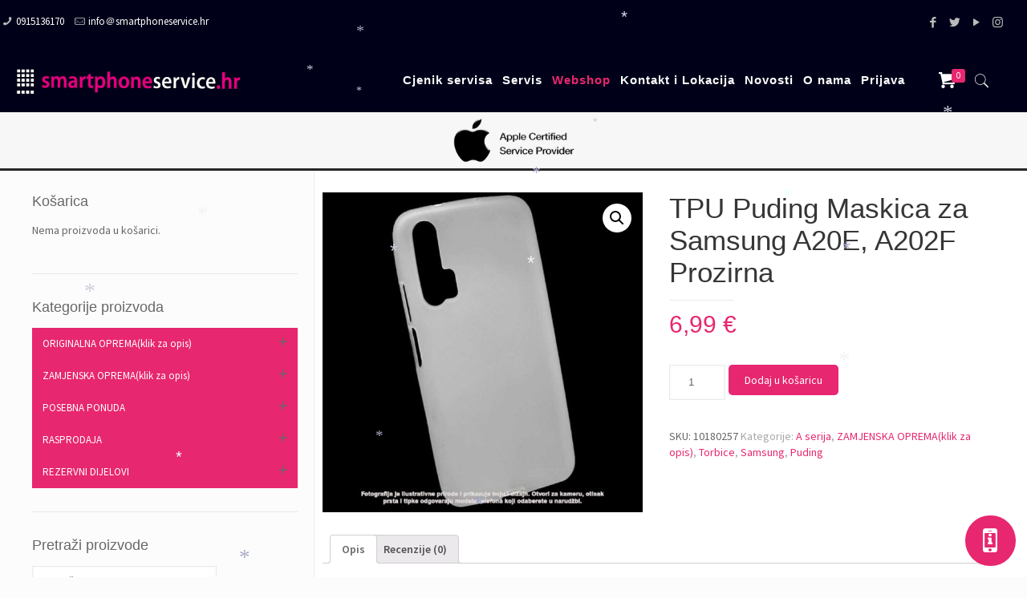

--- FILE ---
content_type: text/html; charset=UTF-8
request_url: https://smartphoneservice.hr/proizvod/tpu-puding-maskica-za-samsung-a20e-a202f-prozirna/
body_size: 43349
content:
<!DOCTYPE html>
<html class="no-js" lang="hr"
 xmlns:fb="http://ogp.me/ns/fb#">

<!-- head -->
<head>

<!-- meta -->
<meta charset="UTF-8" />
<meta name="viewport" content="width=device-width, initial-scale=1, maximum-scale=1" />
<script>
  (function(i,s,o,g,r,a,m){i['GoogleAnalyticsObject']=r;i[r]=i[r]||function(){
  (i[r].q=i[r].q||[]).push(arguments)},i[r].l=1*new Date();a=s.createElement(o),
  m=s.getElementsByTagName(o)[0];a.async=1;a.src=g;m.parentNode.insertBefore(a,m)
  })(window,document,'script','https://www.google-analytics.com/analytics.js','ga');

  ga('create', 'UA-21775242-35', 'auto');
  ga('send', 'pageview');

</script>
<link rel="shortcut icon" href="https://smartphoneservice.hr/wp-content/uploads/2017/03/favi.ico" />	

<!-- wp_head() -->
<title>TPU Puding Maskica za Samsung A20E, A202F Prozirna &#8211; Smartphoneservice.hr</title>
<script type="text/template" id="frzTbl-tpl">
  <div class="frzTbl antiscroll-wrap frzTbl--scrolled-to-left-edge" style="{{wrapper_height}} {{wrapper_width}}">
    <div class="frzTbl-scroll-overlay antiscroll-inner">
        <div class="frzTbl-scroll-overlay__inner" style="{{table_width}} {{table_height}}"></div>
    </div>
    <div class="frzTbl-content-wrapper">

        <!-- sticky outer heading -->
        <div class="frzTbl-fixed-heading-wrapper-outer" style="{{heading_height}}">
          <div class="frzTbl-fixed-heading-wrapper__columns frzTbl-fixed-heading-wrapper__columns--left {{hide-left-columns-heading}}">
            {{left-columns-heading}}          
          </div>
          <div class="frzTbl-fixed-heading-wrapper__columns frzTbl-fixed-heading-wrapper__columns--right {{hide-right-columns-heading}}">
            {{right-columns-heading}}    
          </div>              
          
          <div class="frzTbl-fixed-heading-wrapper">
            <div class="frzTbl-fixed-heading-wrapper__inner">
              {{heading}}
            </div>    
          </div>
        </div>

        <!-- columns -->
        <div class="frzTbl-frozen-columns-wrapper">
          <div class="frzTbl-frozen-columns-wrapper__inner" style="{{table_height}}">
            <div class="frzTbl-frozen-columns-wrapper__columns frzTbl-frozen-columns-wrapper__columns--left {{hide-left-column}}">
              <div class="frzTbl-top-sticky {{hide-top-sticky}}">{{left-columns-heading}}</div>
              {{left-columns}}
            </div>
            <div class="frzTbl-frozen-columns-wrapper__columns frzTbl-frozen-columns-wrapper__columns--right {{hide-right-column}}">
              <div class="frzTbl-top-sticky {{hide-top-sticky}}">{{right-columns-heading}}</div>
              {{right-columns}}
            </div>
          </div>
        </div>

        <!-- table -->
        <div class="frzTbl-table-wrapper">
          <div class="frzTbl-table-wrapper__inner">
              <div class="frzTbl-top-sticky">{{heading}}</div>
              <div class="frzTbl-table-placeholder"></div>
          </div>
        </div>

    </div>
  </div>
</script><script type="text/template" id="tmpl-wcpt-product-form-loading-modal">
  <div class="wcpt-modal wcpt-product-form-loading-modal" data-wcpt-product-id="{{{ data.product_id }}}">
    <div class="wcpt-modal-content">
      <div class="wcpt-close-modal">
        <!-- close 'x' icon svg -->
        <span class="wcpt-icon wcpt-icon-x wcpt-close-modal-icon">
          <svg xmlns="http://www.w3.org/2000/svg" width="24" height="24" viewBox="0 0 24 24" fill="none" stroke="currentColor" stroke-width="2" stroke-linecap="round" stroke-linejoin="round" class="feather feather-x"><line x1="18" y1="6" x2="6" y2="18"></line><line x1="6" y1="6" x2="18" y2="18"></line>
          </svg>
        </span>
      </div>
      <span class="wcpt-product-form-loading-text">
        <i class="wcpt-ajax-badge">
          <!-- ajax loading icon svg -->
          <svg xmlns="http://www.w3.org/2000/svg" width="24" height="24" viewBox="0 0 24 24" fill="none" stroke="currentColor" stroke-width="2" stroke-linecap="round" stroke-linejoin="round" class="feather feather-loader" color="#384047">
            <line x1="12" y1="2" x2="12" y2="6"></line><line x1="12" y1="18" x2="12" y2="22"></line><line x1="4.93" y1="4.93" x2="7.76" y2="7.76"></line><line x1="16.24" y1="16.24" x2="19.07" y2="19.07"></line><line x1="2" y1="12" x2="6" y2="12"></line><line x1="18" y1="12" x2="22" y2="12"></line><line x1="4.93" y1="19.07" x2="7.76" y2="16.24"></line><line x1="16.24" y1="7.76" x2="19.07" y2="4.93"></line>
          </svg>
        </i>

        Učitavanje&hellip;      </span>
    </div>
  </div>
</script>
<script type="text/template" id="tmpl-wcpt-cart-checkbox-trigger">
	<div 
		class="wcpt-cart-checkbox-trigger"
		data-wcpt-redirect-url=""
	>
		<style media="screen">
	@media(min-width:1200px){
		.wcpt-cart-checkbox-trigger {
			display: inline-block;
					}
	}
	@media(max-width:1100px){
		.wcpt-cart-checkbox-trigger {
			display: inline-block;
		}
	}

	.wcpt-cart-checkbox-trigger {
		background-color : #4CAF50; border-color : rgba(0, 0, 0, .1); color : rgba(255, 255, 255); 	}

</style>
Add selected (<span class="wcpt-total-selected"></span>) to cart	</div>
</script><!-- script | dynamic -->
<script id="mfn-dnmc-config-js">
//<![CDATA[
window.mfn_ajax = "https://smartphoneservice.hr/wp-admin/admin-ajax.php";
window.mfn = {mobile_init:1240,nicescroll:40,parallax:"translate3d",responsive:1,retina_js:0};
window.mfn_lightbox = {disable:false,disableMobile:false,title:false,};
window.mfn_sliders = {blog:0,clients:0,offer:0,portfolio:0,shop:0,slider:0,testimonials:0};
//]]>
</script>
<meta name='robots' content='max-image-preview:large' />
<link rel='dns-prefetch' href='//ajax.googleapis.com' />
<link rel='dns-prefetch' href='//www.google.com' />
<link rel='dns-prefetch' href='//fonts.googleapis.com' />
<link rel='dns-prefetch' href='//s.w.org' />
<link rel="alternate" type="application/rss+xml" title="Smartphoneservice.hr &raquo; Kanal" href="https://smartphoneservice.hr/feed/" />
<link rel="alternate" type="application/rss+xml" title="Smartphoneservice.hr &raquo; Kanal komentara" href="https://smartphoneservice.hr/comments/feed/" />
<link rel="alternate" type="application/rss+xml" title="Smartphoneservice.hr &raquo; TPU Puding Maskica za Samsung A20E, A202F Prozirna Kanal komentara" href="https://smartphoneservice.hr/proizvod/tpu-puding-maskica-za-samsung-a20e-a202f-prozirna/feed/" />
		<!-- This site uses the Google Analytics by ExactMetrics plugin v7.21.0 - Using Analytics tracking - https://www.exactmetrics.com/ -->
		<!-- Note: ExactMetrics is not currently configured on this site. The site owner needs to authenticate with Google Analytics in the ExactMetrics settings panel. -->
					<!-- No tracking code set -->
				<!-- / Google Analytics by ExactMetrics -->
		<script type="text/javascript">
window._wpemojiSettings = {"baseUrl":"https:\/\/s.w.org\/images\/core\/emoji\/14.0.0\/72x72\/","ext":".png","svgUrl":"https:\/\/s.w.org\/images\/core\/emoji\/14.0.0\/svg\/","svgExt":".svg","source":{"concatemoji":"https:\/\/smartphoneservice.hr\/wp-includes\/js\/wp-emoji-release.min.js?ver=6.0.11"}};
/*! This file is auto-generated */
!function(e,a,t){var n,r,o,i=a.createElement("canvas"),p=i.getContext&&i.getContext("2d");function s(e,t){var a=String.fromCharCode,e=(p.clearRect(0,0,i.width,i.height),p.fillText(a.apply(this,e),0,0),i.toDataURL());return p.clearRect(0,0,i.width,i.height),p.fillText(a.apply(this,t),0,0),e===i.toDataURL()}function c(e){var t=a.createElement("script");t.src=e,t.defer=t.type="text/javascript",a.getElementsByTagName("head")[0].appendChild(t)}for(o=Array("flag","emoji"),t.supports={everything:!0,everythingExceptFlag:!0},r=0;r<o.length;r++)t.supports[o[r]]=function(e){if(!p||!p.fillText)return!1;switch(p.textBaseline="top",p.font="600 32px Arial",e){case"flag":return s([127987,65039,8205,9895,65039],[127987,65039,8203,9895,65039])?!1:!s([55356,56826,55356,56819],[55356,56826,8203,55356,56819])&&!s([55356,57332,56128,56423,56128,56418,56128,56421,56128,56430,56128,56423,56128,56447],[55356,57332,8203,56128,56423,8203,56128,56418,8203,56128,56421,8203,56128,56430,8203,56128,56423,8203,56128,56447]);case"emoji":return!s([129777,127995,8205,129778,127999],[129777,127995,8203,129778,127999])}return!1}(o[r]),t.supports.everything=t.supports.everything&&t.supports[o[r]],"flag"!==o[r]&&(t.supports.everythingExceptFlag=t.supports.everythingExceptFlag&&t.supports[o[r]]);t.supports.everythingExceptFlag=t.supports.everythingExceptFlag&&!t.supports.flag,t.DOMReady=!1,t.readyCallback=function(){t.DOMReady=!0},t.supports.everything||(n=function(){t.readyCallback()},a.addEventListener?(a.addEventListener("DOMContentLoaded",n,!1),e.addEventListener("load",n,!1)):(e.attachEvent("onload",n),a.attachEvent("onreadystatechange",function(){"complete"===a.readyState&&t.readyCallback()})),(e=t.source||{}).concatemoji?c(e.concatemoji):e.wpemoji&&e.twemoji&&(c(e.twemoji),c(e.wpemoji)))}(window,document,window._wpemojiSettings);
</script>
<style type="text/css">
img.wp-smiley,
img.emoji {
	display: inline !important;
	border: none !important;
	box-shadow: none !important;
	height: 1em !important;
	width: 1em !important;
	margin: 0 0.07em !important;
	vertical-align: -0.1em !important;
	background: none !important;
	padding: 0 !important;
}
</style>
	<link rel='stylesheet' id='wp-block-library-css'  href='https://smartphoneservice.hr/wp-includes/css/dist/block-library/style.min.css?ver=6.0.11' type='text/css' media='all' />
<link rel='stylesheet' id='wc-blocks-vendors-style-css'  href='https://smartphoneservice.hr/wp-content/plugins/woocommerce/packages/woocommerce-blocks/build/wc-blocks-vendors-style.css?ver=7.6.2' type='text/css' media='all' />
<link rel='stylesheet' id='wc-blocks-style-css'  href='https://smartphoneservice.hr/wp-content/plugins/woocommerce/packages/woocommerce-blocks/build/wc-blocks-style.css?ver=7.6.2' type='text/css' media='all' />
<link rel='stylesheet' id='yith-wcan-shortcodes-css'  href='https://smartphoneservice.hr/wp-content/plugins/yith-woocommerce-ajax-navigation/assets/css/shortcodes.css?ver=4.11.0' type='text/css' media='all' />
<style id='yith-wcan-shortcodes-inline-css' type='text/css'>
:root{
	--yith-wcan-filters_colors_titles: #434343;
	--yith-wcan-filters_colors_background: #FFFFFF;
	--yith-wcan-filters_colors_accent: #A7144C;
	--yith-wcan-filters_colors_accent_r: 167;
	--yith-wcan-filters_colors_accent_g: 20;
	--yith-wcan-filters_colors_accent_b: 76;
	--yith-wcan-color_swatches_border_radius: 100%;
	--yith-wcan-color_swatches_size: 30px;
	--yith-wcan-labels_style_background: #FFFFFF;
	--yith-wcan-labels_style_background_hover: #A7144C;
	--yith-wcan-labels_style_background_active: #A7144C;
	--yith-wcan-labels_style_text: #434343;
	--yith-wcan-labels_style_text_hover: #FFFFFF;
	--yith-wcan-labels_style_text_active: #FFFFFF;
	--yith-wcan-anchors_style_text: #434343;
	--yith-wcan-anchors_style_text_hover: #A7144C;
	--yith-wcan-anchors_style_text_active: #A7144C;
}
</style>
<link rel='stylesheet' id='ivole-frontend-css-css'  href='https://smartphoneservice.hr/wp-content/plugins/customer-reviews-woocommerce/css/frontend.css?ver=5.38.3' type='text/css' media='all' />
<link rel='stylesheet' id='cr-badges-css-css'  href='https://smartphoneservice.hr/wp-content/plugins/customer-reviews-woocommerce/css/badges.css?ver=5.38.3' type='text/css' media='all' />
<style id='global-styles-inline-css' type='text/css'>
body{--wp--preset--color--black: #000000;--wp--preset--color--cyan-bluish-gray: #abb8c3;--wp--preset--color--white: #ffffff;--wp--preset--color--pale-pink: #f78da7;--wp--preset--color--vivid-red: #cf2e2e;--wp--preset--color--luminous-vivid-orange: #ff6900;--wp--preset--color--luminous-vivid-amber: #fcb900;--wp--preset--color--light-green-cyan: #7bdcb5;--wp--preset--color--vivid-green-cyan: #00d084;--wp--preset--color--pale-cyan-blue: #8ed1fc;--wp--preset--color--vivid-cyan-blue: #0693e3;--wp--preset--color--vivid-purple: #9b51e0;--wp--preset--gradient--vivid-cyan-blue-to-vivid-purple: linear-gradient(135deg,rgba(6,147,227,1) 0%,rgb(155,81,224) 100%);--wp--preset--gradient--light-green-cyan-to-vivid-green-cyan: linear-gradient(135deg,rgb(122,220,180) 0%,rgb(0,208,130) 100%);--wp--preset--gradient--luminous-vivid-amber-to-luminous-vivid-orange: linear-gradient(135deg,rgba(252,185,0,1) 0%,rgba(255,105,0,1) 100%);--wp--preset--gradient--luminous-vivid-orange-to-vivid-red: linear-gradient(135deg,rgba(255,105,0,1) 0%,rgb(207,46,46) 100%);--wp--preset--gradient--very-light-gray-to-cyan-bluish-gray: linear-gradient(135deg,rgb(238,238,238) 0%,rgb(169,184,195) 100%);--wp--preset--gradient--cool-to-warm-spectrum: linear-gradient(135deg,rgb(74,234,220) 0%,rgb(151,120,209) 20%,rgb(207,42,186) 40%,rgb(238,44,130) 60%,rgb(251,105,98) 80%,rgb(254,248,76) 100%);--wp--preset--gradient--blush-light-purple: linear-gradient(135deg,rgb(255,206,236) 0%,rgb(152,150,240) 100%);--wp--preset--gradient--blush-bordeaux: linear-gradient(135deg,rgb(254,205,165) 0%,rgb(254,45,45) 50%,rgb(107,0,62) 100%);--wp--preset--gradient--luminous-dusk: linear-gradient(135deg,rgb(255,203,112) 0%,rgb(199,81,192) 50%,rgb(65,88,208) 100%);--wp--preset--gradient--pale-ocean: linear-gradient(135deg,rgb(255,245,203) 0%,rgb(182,227,212) 50%,rgb(51,167,181) 100%);--wp--preset--gradient--electric-grass: linear-gradient(135deg,rgb(202,248,128) 0%,rgb(113,206,126) 100%);--wp--preset--gradient--midnight: linear-gradient(135deg,rgb(2,3,129) 0%,rgb(40,116,252) 100%);--wp--preset--duotone--dark-grayscale: url('#wp-duotone-dark-grayscale');--wp--preset--duotone--grayscale: url('#wp-duotone-grayscale');--wp--preset--duotone--purple-yellow: url('#wp-duotone-purple-yellow');--wp--preset--duotone--blue-red: url('#wp-duotone-blue-red');--wp--preset--duotone--midnight: url('#wp-duotone-midnight');--wp--preset--duotone--magenta-yellow: url('#wp-duotone-magenta-yellow');--wp--preset--duotone--purple-green: url('#wp-duotone-purple-green');--wp--preset--duotone--blue-orange: url('#wp-duotone-blue-orange');--wp--preset--font-size--small: 13px;--wp--preset--font-size--medium: 20px;--wp--preset--font-size--large: 36px;--wp--preset--font-size--x-large: 42px;}.has-black-color{color: var(--wp--preset--color--black) !important;}.has-cyan-bluish-gray-color{color: var(--wp--preset--color--cyan-bluish-gray) !important;}.has-white-color{color: var(--wp--preset--color--white) !important;}.has-pale-pink-color{color: var(--wp--preset--color--pale-pink) !important;}.has-vivid-red-color{color: var(--wp--preset--color--vivid-red) !important;}.has-luminous-vivid-orange-color{color: var(--wp--preset--color--luminous-vivid-orange) !important;}.has-luminous-vivid-amber-color{color: var(--wp--preset--color--luminous-vivid-amber) !important;}.has-light-green-cyan-color{color: var(--wp--preset--color--light-green-cyan) !important;}.has-vivid-green-cyan-color{color: var(--wp--preset--color--vivid-green-cyan) !important;}.has-pale-cyan-blue-color{color: var(--wp--preset--color--pale-cyan-blue) !important;}.has-vivid-cyan-blue-color{color: var(--wp--preset--color--vivid-cyan-blue) !important;}.has-vivid-purple-color{color: var(--wp--preset--color--vivid-purple) !important;}.has-black-background-color{background-color: var(--wp--preset--color--black) !important;}.has-cyan-bluish-gray-background-color{background-color: var(--wp--preset--color--cyan-bluish-gray) !important;}.has-white-background-color{background-color: var(--wp--preset--color--white) !important;}.has-pale-pink-background-color{background-color: var(--wp--preset--color--pale-pink) !important;}.has-vivid-red-background-color{background-color: var(--wp--preset--color--vivid-red) !important;}.has-luminous-vivid-orange-background-color{background-color: var(--wp--preset--color--luminous-vivid-orange) !important;}.has-luminous-vivid-amber-background-color{background-color: var(--wp--preset--color--luminous-vivid-amber) !important;}.has-light-green-cyan-background-color{background-color: var(--wp--preset--color--light-green-cyan) !important;}.has-vivid-green-cyan-background-color{background-color: var(--wp--preset--color--vivid-green-cyan) !important;}.has-pale-cyan-blue-background-color{background-color: var(--wp--preset--color--pale-cyan-blue) !important;}.has-vivid-cyan-blue-background-color{background-color: var(--wp--preset--color--vivid-cyan-blue) !important;}.has-vivid-purple-background-color{background-color: var(--wp--preset--color--vivid-purple) !important;}.has-black-border-color{border-color: var(--wp--preset--color--black) !important;}.has-cyan-bluish-gray-border-color{border-color: var(--wp--preset--color--cyan-bluish-gray) !important;}.has-white-border-color{border-color: var(--wp--preset--color--white) !important;}.has-pale-pink-border-color{border-color: var(--wp--preset--color--pale-pink) !important;}.has-vivid-red-border-color{border-color: var(--wp--preset--color--vivid-red) !important;}.has-luminous-vivid-orange-border-color{border-color: var(--wp--preset--color--luminous-vivid-orange) !important;}.has-luminous-vivid-amber-border-color{border-color: var(--wp--preset--color--luminous-vivid-amber) !important;}.has-light-green-cyan-border-color{border-color: var(--wp--preset--color--light-green-cyan) !important;}.has-vivid-green-cyan-border-color{border-color: var(--wp--preset--color--vivid-green-cyan) !important;}.has-pale-cyan-blue-border-color{border-color: var(--wp--preset--color--pale-cyan-blue) !important;}.has-vivid-cyan-blue-border-color{border-color: var(--wp--preset--color--vivid-cyan-blue) !important;}.has-vivid-purple-border-color{border-color: var(--wp--preset--color--vivid-purple) !important;}.has-vivid-cyan-blue-to-vivid-purple-gradient-background{background: var(--wp--preset--gradient--vivid-cyan-blue-to-vivid-purple) !important;}.has-light-green-cyan-to-vivid-green-cyan-gradient-background{background: var(--wp--preset--gradient--light-green-cyan-to-vivid-green-cyan) !important;}.has-luminous-vivid-amber-to-luminous-vivid-orange-gradient-background{background: var(--wp--preset--gradient--luminous-vivid-amber-to-luminous-vivid-orange) !important;}.has-luminous-vivid-orange-to-vivid-red-gradient-background{background: var(--wp--preset--gradient--luminous-vivid-orange-to-vivid-red) !important;}.has-very-light-gray-to-cyan-bluish-gray-gradient-background{background: var(--wp--preset--gradient--very-light-gray-to-cyan-bluish-gray) !important;}.has-cool-to-warm-spectrum-gradient-background{background: var(--wp--preset--gradient--cool-to-warm-spectrum) !important;}.has-blush-light-purple-gradient-background{background: var(--wp--preset--gradient--blush-light-purple) !important;}.has-blush-bordeaux-gradient-background{background: var(--wp--preset--gradient--blush-bordeaux) !important;}.has-luminous-dusk-gradient-background{background: var(--wp--preset--gradient--luminous-dusk) !important;}.has-pale-ocean-gradient-background{background: var(--wp--preset--gradient--pale-ocean) !important;}.has-electric-grass-gradient-background{background: var(--wp--preset--gradient--electric-grass) !important;}.has-midnight-gradient-background{background: var(--wp--preset--gradient--midnight) !important;}.has-small-font-size{font-size: var(--wp--preset--font-size--small) !important;}.has-medium-font-size{font-size: var(--wp--preset--font-size--medium) !important;}.has-large-font-size{font-size: var(--wp--preset--font-size--large) !important;}.has-x-large-font-size{font-size: var(--wp--preset--font-size--x-large) !important;}
</style>
<link rel='stylesheet' id='contact-form-7-css'  href='https://smartphoneservice.hr/wp-content/plugins/contact-form-7/includes/css/styles.css?ver=5.6.4' type='text/css' media='all' />
<link rel='stylesheet' id='jquery-ui-theme-css'  href='https://ajax.googleapis.com/ajax/libs/jqueryui/1.11.4/themes/smoothness/jquery-ui.min.css?ver=1.11.4' type='text/css' media='all' />
<link rel='stylesheet' id='jquery-ui-timepicker-css'  href='https://smartphoneservice.hr/wp-content/plugins/contact-form-7-datepicker/js/jquery-ui-timepicker/jquery-ui-timepicker-addon.min.css?ver=6.0.11' type='text/css' media='all' />
<link rel='stylesheet' id='rs-plugin-settings-css'  href='https://smartphoneservice.hr/wp-content/plugins/revslider/public/assets/css/settings.css?ver=5.4.3.1' type='text/css' media='all' />
<style id='rs-plugin-settings-inline-css' type='text/css'>
#rs-demo-id {}
</style>
<link rel='stylesheet' id='twenty20-style-css'  href='https://smartphoneservice.hr/wp-content/plugins/twenty20/assets/css/twenty20.css?ver=1.6.4' type='text/css' media='all' />
<link rel='stylesheet' id='antiscroll-css'  href='https://smartphoneservice.hr/wp-content/plugins/wc-product-table-lite/assets/antiscroll/css.css?ver=2.6.1' type='text/css' media='all' />
<link rel='stylesheet' id='freeze_table-css'  href='https://smartphoneservice.hr/wp-content/plugins/wc-product-table-lite/assets/freeze_table/css.css?ver=2.6.1' type='text/css' media='all' />
<link rel='stylesheet' id='photoswipe-css'  href='https://smartphoneservice.hr/wp-content/plugins/woocommerce/assets/css/photoswipe/photoswipe.min.css?ver=2.6.1' type='text/css' media='all' />
<link rel='stylesheet' id='photoswipe-default-skin-css'  href='https://smartphoneservice.hr/wp-content/plugins/woocommerce/assets/css/photoswipe/default-skin/default-skin.min.css?ver=2.6.1' type='text/css' media='all' />
<link rel='stylesheet' id='multirange-css'  href='https://smartphoneservice.hr/wp-content/plugins/wc-product-table-lite/assets/multirange/css.css?ver=2.6.1' type='text/css' media='all' />
<link rel='stylesheet' id='wcpt-css'  href='https://smartphoneservice.hr/wp-content/plugins/wc-product-table-lite/assets/css.min.css?ver=2.6.1' type='text/css' media='all' />
<style id='wcpt-inline-css' type='text/css'>

    .mejs-button>button {
      background: transparent url(https://smartphoneservice.hr/wp-includes/js/mediaelement/mejs-controls.svg) !important;
    }
    .mejs-mute>button {
      background-position: -60px 0 !important;
    }    
    .mejs-unmute>button {
      background-position: -40px 0 !important;
    }    
    .mejs-pause>button {
      background-position: -20px 0 !important;
    }    
  
</style>
<link rel='stylesheet' id='mediaelement-css'  href='https://smartphoneservice.hr/wp-includes/js/mediaelement/mediaelementplayer-legacy.min.css?ver=4.2.16' type='text/css' media='all' />
<link rel='stylesheet' id='wp-mediaelement-css'  href='https://smartphoneservice.hr/wp-includes/js/mediaelement/wp-mediaelement.min.css?ver=6.0.11' type='text/css' media='all' />
<link rel='stylesheet' id='wccs-fontawesome-css'  href='https://smartphoneservice.hr/wp-content/plugins/woo-category-slider-by-pluginever/assets/vendor/font-awesome/css/font-awesome.css?ver=4.0.9.1' type='text/css' media='all' />
<link rel='stylesheet' id='wccs-owlcarousel-css'  href='https://smartphoneservice.hr/wp-content/plugins/woo-category-slider-by-pluginever/assets/vendor/owlcarousel/assets/owl.carousel.css?ver=4.0.9.1' type='text/css' media='all' />
<link rel='stylesheet' id='wccs-owltheme-default-css'  href='https://smartphoneservice.hr/wp-content/plugins/woo-category-slider-by-pluginever/assets/vendor/owlcarousel/assets/owl.theme.default.css?ver=4.0.9.1' type='text/css' media='all' />
<link rel='stylesheet' id='wc-category-slider-css'  href='https://smartphoneservice.hr/wp-content/plugins/woo-category-slider-by-pluginever/assets/css/wc-category-slider-public.css?ver=57' type='text/css' media='all' />
<link rel='stylesheet' id='woocommerce-layout-css'  href='https://smartphoneservice.hr/wp-content/plugins/woocommerce/assets/css/woocommerce-layout.css?ver=6.6.1' type='text/css' media='all' />
<link rel='stylesheet' id='woocommerce-smallscreen-css'  href='https://smartphoneservice.hr/wp-content/plugins/woocommerce/assets/css/woocommerce-smallscreen.css?ver=6.6.1' type='text/css' media='only screen and (max-width: 768px)' />
<link rel='stylesheet' id='woocommerce-general-css'  href='https://smartphoneservice.hr/wp-content/plugins/woocommerce/assets/css/woocommerce.css?ver=6.6.1' type='text/css' media='all' />
<style id='woocommerce-inline-inline-css' type='text/css'>
.woocommerce form .form-row .required { visibility: visible; }
</style>
<link rel='stylesheet' id='ywcca_accordion_style-css'  href='https://smartphoneservice.hr/wp-content/plugins/yith-woocommerce-category-accordion/assets/css/ywcca_style.css?ver=1.0.12' type='text/css' media='all' />
<link rel='stylesheet' id='style-css'  href='https://smartphoneservice.hr/wp-content/themes/betheme-child/style.css?ver=17.8.4' type='text/css' media='all' />
<link rel='stylesheet' id='mfn-base-css'  href='https://smartphoneservice.hr/wp-content/themes/betheme/css/base.css?ver=17.8.4' type='text/css' media='all' />
<link rel='stylesheet' id='mfn-layout-css'  href='https://smartphoneservice.hr/wp-content/themes/betheme/css/layout.css?ver=17.8.4' type='text/css' media='all' />
<link rel='stylesheet' id='mfn-shortcodes-css'  href='https://smartphoneservice.hr/wp-content/themes/betheme/css/shortcodes.css?ver=17.8.4' type='text/css' media='all' />
<link rel='stylesheet' id='mfn-animations-css'  href='https://smartphoneservice.hr/wp-content/themes/betheme/assets/animations/animations.min.css?ver=17.8.4' type='text/css' media='all' />
<link rel='stylesheet' id='mfn-jquery-ui-css'  href='https://smartphoneservice.hr/wp-content/themes/betheme/assets/ui/jquery.ui.all.css?ver=17.8.4' type='text/css' media='all' />
<link rel='stylesheet' id='mfn-jplayer-css'  href='https://smartphoneservice.hr/wp-content/themes/betheme/assets/jplayer/css/jplayer.blue.monday.css?ver=17.8.4' type='text/css' media='all' />
<link rel='stylesheet' id='mfn-responsive-css'  href='https://smartphoneservice.hr/wp-content/themes/betheme/css/responsive.css?ver=17.8.4' type='text/css' media='all' />
<link rel='stylesheet' id='Source+Sans+Pro-css'  href='https://fonts.googleapis.com/css?family=Source+Sans+Pro%3A1%2C100%2C300%2C400%2C500%2C700%2C900&#038;subset=LatinExtended&#038;ver=6.0.11' type='text/css' media='all' />
<link rel='stylesheet' id='Open+Sans+Condensed-css'  href='https://fonts.googleapis.com/css?family=Open+Sans+Condensed%3A1%2C100%2C300%2C400%2C500%2C700%2C900&#038;subset=LatinExtended&#038;ver=6.0.11' type='text/css' media='all' />
<link rel='stylesheet' id='Roboto+Condensed-css'  href='https://fonts.googleapis.com/css?family=Roboto+Condensed%3A1%2C100%2C300%2C400%2C500%2C700%2C900&#038;subset=LatinExtended&#038;ver=6.0.11' type='text/css' media='all' />
<link rel='stylesheet' id='Sacramento-css'  href='https://fonts.googleapis.com/css?family=Sacramento%3A1%2C100%2C300%2C400%2C500%2C700%2C900&#038;subset=LatinExtended&#038;ver=6.0.11' type='text/css' media='all' />
<link rel='stylesheet' id='elementor-icons-ekiticons-css'  href='https://smartphoneservice.hr/wp-content/plugins/elementskit-lite/modules/elementskit-icon-pack/assets/css/ekiticons.css?ver=2.7.4' type='text/css' media='all' />
<link rel='stylesheet' id='elementskit-parallax-style-css'  href='https://smartphoneservice.hr/wp-content/plugins/elementskit/modules/parallax/assets/css/style.css?ver=2.8.0' type='text/css' media='all' />
<link rel='stylesheet' id='video-js-css'  href='https://smartphoneservice.hr/wp-content/plugins/video-embed-thumbnail-generator/video-js/video-js.min.css?ver=8.16.1' type='text/css' media='all' />
<link rel='stylesheet' id='video-js-kg-skin-css'  href='https://smartphoneservice.hr/wp-content/plugins/video-embed-thumbnail-generator/video-js/kg-video-js-skin.css?ver=4.10.3' type='text/css' media='all' />
<link rel='stylesheet' id='kgvid_video_styles-css'  href='https://smartphoneservice.hr/wp-content/plugins/video-embed-thumbnail-generator/src/public/css/videopack-styles.css?ver=4.10.3' type='text/css' media='all' />
<link rel='stylesheet' id='ekit-widget-styles-css'  href='https://smartphoneservice.hr/wp-content/plugins/elementskit-lite/widgets/init/assets/css/widget-styles.css?ver=2.7.4' type='text/css' media='all' />
<link rel='stylesheet' id='ekit-widget-styles-pro-css'  href='https://smartphoneservice.hr/wp-content/plugins/elementskit/widgets/init/assets/css/widget-styles-pro.css?ver=2.8.0' type='text/css' media='all' />
<link rel='stylesheet' id='ekit-responsive-css'  href='https://smartphoneservice.hr/wp-content/plugins/elementskit-lite/widgets/init/assets/css/responsive.css?ver=2.7.4' type='text/css' media='all' />
<link rel='stylesheet' id='elementor-frontend-css'  href='https://smartphoneservice.hr/wp-content/plugins/elementor/assets/css/frontend-lite.min.css?ver=3.8.0' type='text/css' media='all' />
<link rel='stylesheet' id='eael-general-css'  href='https://smartphoneservice.hr/wp-content/plugins/essential-addons-for-elementor-lite/assets/front-end/css/view/general.min.css?ver=5.8.8' type='text/css' media='all' />
<link rel='stylesheet' id='mfn-woo-css'  href='https://smartphoneservice.hr/wp-content/themes/betheme/css/woocommerce.css?ver=17.8.4' type='text/css' media='all' />
<script type="text/template" id="tmpl-variation-template">
	<div class="woocommerce-variation-description">{{{ data.variation.variation_description }}}</div>
	<div class="woocommerce-variation-price">{{{ data.variation.price_html }}}</div>
	<div class="woocommerce-variation-availability">{{{ data.variation.availability_html }}}</div>
</script>
<script type="text/template" id="tmpl-unavailable-variation-template">
	<p>Oprostite ali ovaj proizvod nije dostupan. Molimo izaberite drugu kombinaciju.</p>
</script>
<script type='text/javascript' src='https://smartphoneservice.hr/wp-includes/js/jquery/jquery.min.js?ver=3.6.0' id='jquery-core-js'></script>
<script type='text/javascript' src='https://smartphoneservice.hr/wp-includes/js/jquery/jquery-migrate.min.js?ver=3.3.2' id='jquery-migrate-js'></script>
<script type='text/javascript' src='https://smartphoneservice.hr/wp-includes/js/underscore.min.js?ver=1.13.3' id='underscore-js'></script>
<script type='text/javascript' id='wp-util-js-extra'>
/* <![CDATA[ */
var _wpUtilSettings = {"ajax":{"url":"\/wp-admin\/admin-ajax.php"}};
/* ]]> */
</script>
<script type='text/javascript' src='https://smartphoneservice.hr/wp-includes/js/wp-util.min.js?ver=6.0.11' id='wp-util-js'></script>
<script type='text/javascript' id='wc-add-to-cart-js-extra'>
/* <![CDATA[ */
var wc_add_to_cart_params = {"ajax_url":"\/wp-admin\/admin-ajax.php","wc_ajax_url":"\/?wc-ajax=%%endpoint%%&elementor_page_id=45295","i18n_view_cart":"Vidi ko\u0161aricu","cart_url":"https:\/\/smartphoneservice.hr\/kosarica\/","is_cart":"","cart_redirect_after_add":"no"};
/* ]]> */
</script>
<script type='text/javascript' src='https://smartphoneservice.hr/wp-content/plugins/woocommerce/assets/js/frontend/add-to-cart.min.js?ver=6.6.1' id='wc-add-to-cart-js'></script>
<script type='text/javascript' src='https://smartphoneservice.hr/wp-content/plugins/woocommerce-mx-r1/includes/js/oib-form.js?ver=6.0.11' id='mx_oib_checkout_script-js'></script>
<script type='text/javascript' src='https://smartphoneservice.hr/wp-content/plugins/wp-snow/core/assets/dist/js/snow-js.min.js?ver=1.0' id='snow-js-js'></script>
<script type='text/javascript' id='snow-js-js-after'>
			(function( $ ) {
				var snowMax = 45;
				var snowColor = new Array("#aaaacc","#ddddff","#ccccdd","#f3f3f3","#f0ffff");
				var snowType = new Array("Times","Arial","Times","Verdana");
				var snowEntity = "*";
				var snowSpeed = 0.5;
				var snowMaxSize = 30;
				var snowMinSize = 12;
                var snowRefresh = 50;
                var snowZIndex = 2500;
                var snowStyles = "cursor: default; -webkit-user-select: none; -moz-user-select: none; -ms-user-select: none; -o-user-select: none; user-select: none;";

				jQuery(document).trigger( 'loadWPSnow', [ snowMax, snowColor, snowType, snowEntity, snowSpeed, snowMaxSize, snowMinSize, snowRefresh, snowZIndex, snowStyles ] );

			})( jQuery );
			
</script>
<script type='text/javascript' src='https://smartphoneservice.hr/wp-content/plugins/js_composer/assets/js/vendors/woocommerce-add-to-cart.js?ver=5.1.1' id='vc_woocommerce-add-to-cart-js-js'></script>
<script type='text/javascript' src='https://smartphoneservice.hr/wp-content/plugins/elementskit/modules/parallax/assets/js/jarallax.js?ver=2.8.0' id='jarallax-js'></script>
<link rel="https://api.w.org/" href="https://smartphoneservice.hr/wp-json/" /><link rel="alternate" type="application/json" href="https://smartphoneservice.hr/wp-json/wp/v2/product/45295" /><link rel="EditURI" type="application/rsd+xml" title="RSD" href="https://smartphoneservice.hr/xmlrpc.php?rsd" />
<link rel="wlwmanifest" type="application/wlwmanifest+xml" href="https://smartphoneservice.hr/wp-includes/wlwmanifest.xml" /> 
<meta name="generator" content="WordPress 6.0.11" />
<meta name="generator" content="WooCommerce 6.6.1" />
<link rel="canonical" href="https://smartphoneservice.hr/proizvod/tpu-puding-maskica-za-samsung-a20e-a202f-prozirna/" />
<link rel='shortlink' href='https://smartphoneservice.hr/?p=45295' />
<link rel="alternate" type="application/json+oembed" href="https://smartphoneservice.hr/wp-json/oembed/1.0/embed?url=https%3A%2F%2Fsmartphoneservice.hr%2Fproizvod%2Ftpu-puding-maskica-za-samsung-a20e-a202f-prozirna%2F" />
<link rel="alternate" type="text/xml+oembed" href="https://smartphoneservice.hr/wp-json/oembed/1.0/embed?url=https%3A%2F%2Fsmartphoneservice.hr%2Fproizvod%2Ftpu-puding-maskica-za-samsung-a20e-a202f-prozirna%2F&#038;format=xml" />
<meta property="fb:admins" content="586612095071416"/><!-- style | background -->
<style id="mfn-dnmc-bg-css">
#Subheader{background-image:url(https://smartphoneservice.hr/wp-content/uploads/2023/09/Apple_certified_service_provider_500x200px.png);background-repeat:no-repeat;background-position:center top;background-size:contain}
</style>
<!-- style | dynamic -->
<style id="mfn-dnmc-style-css">
@media only screen and (min-width: 1240px) {body:not(.header-simple) #Top_bar #menu{display:block!important}.tr-menu #Top_bar #menu{background:none!important}#Top_bar .menu > li > ul.mfn-megamenu{width:984px}#Top_bar .menu > li > ul.mfn-megamenu > li{float:left}#Top_bar .menu > li > ul.mfn-megamenu > li.mfn-megamenu-cols-1{width:100%}#Top_bar .menu > li > ul.mfn-megamenu > li.mfn-megamenu-cols-2{width:50%}#Top_bar .menu > li > ul.mfn-megamenu > li.mfn-megamenu-cols-3{width:33.33%}#Top_bar .menu > li > ul.mfn-megamenu > li.mfn-megamenu-cols-4{width:25%}#Top_bar .menu > li > ul.mfn-megamenu > li.mfn-megamenu-cols-5{width:20%}#Top_bar .menu > li > ul.mfn-megamenu > li.mfn-megamenu-cols-6{width:16.66%}#Top_bar .menu > li > ul.mfn-megamenu > li > ul{display:block!important;position:inherit;left:auto;top:auto;border-width:0 1px 0 0}#Top_bar .menu > li > ul.mfn-megamenu > li:last-child > ul{border:0}#Top_bar .menu > li > ul.mfn-megamenu > li > ul li{width:auto}#Top_bar .menu > li > ul.mfn-megamenu a.mfn-megamenu-title{text-transform:uppercase;font-weight:400;background:none}#Top_bar .menu > li > ul.mfn-megamenu a .menu-arrow{display:none}.menuo-right #Top_bar .menu > li > ul.mfn-megamenu{left:auto;right:0}.menuo-right #Top_bar .menu > li > ul.mfn-megamenu-bg{box-sizing:border-box}#Top_bar .menu > li > ul.mfn-megamenu-bg{padding:20px 166px 20px 20px;background-repeat:no-repeat;background-position:right bottom}.rtl #Top_bar .menu > li > ul.mfn-megamenu-bg{padding-left:166px;padding-right:20px;background-position:left bottom}#Top_bar .menu > li > ul.mfn-megamenu-bg > li{background:none}#Top_bar .menu > li > ul.mfn-megamenu-bg > li a{border:none}#Top_bar .menu > li > ul.mfn-megamenu-bg > li > ul{background:none!important;-webkit-box-shadow:0 0 0 0;-moz-box-shadow:0 0 0 0;box-shadow:0 0 0 0}.mm-vertical #Top_bar .container{position:relative;}.mm-vertical #Top_bar .top_bar_left{position:static;}.mm-vertical #Top_bar .menu > li ul{box-shadow:0 0 0 0 transparent!important;background-image:none;}.mm-vertical #Top_bar .menu > li > ul.mfn-megamenu{width:98%!important;margin:0 1%;padding:20px 0;}.mm-vertical.header-plain #Top_bar .menu > li > ul.mfn-megamenu{width:100%!important;margin:0;}.mm-vertical #Top_bar .menu > li > ul.mfn-megamenu > li{display:table-cell;float:none!important;width:10%;padding:0 15px;border-right:1px solid rgba(0, 0, 0, 0.05);}.mm-vertical #Top_bar .menu > li > ul.mfn-megamenu > li:last-child{border-right-width:0}.mm-vertical #Top_bar .menu > li > ul.mfn-megamenu > li.hide-border{border-right-width:0}.mm-vertical #Top_bar .menu > li > ul.mfn-megamenu > li a{border-bottom-width:0;padding:9px 15px;line-height:120%;}.mm-vertical #Top_bar .menu > li > ul.mfn-megamenu a.mfn-megamenu-title{font-weight:700;}.rtl .mm-vertical #Top_bar .menu > li > ul.mfn-megamenu > li:first-child{border-right-width:0}.rtl .mm-vertical #Top_bar .menu > li > ul.mfn-megamenu > li:last-child{border-right-width:1px}#Header_creative #Top_bar .menu > li > ul.mfn-megamenu{width:980px!important;margin:0;}.header-plain:not(.menuo-right) #Header .top_bar_left{width:auto!important}.header-stack.header-center #Top_bar #menu{display:inline-block!important}.header-simple #Top_bar #menu{display:none;height:auto;width:300px;bottom:auto;top:100%;right:1px;position:absolute;margin:0}.header-simple #Header a.responsive-menu-toggle{display:block;right:10px}.header-simple #Top_bar #menu > ul{width:100%;float:left}.header-simple #Top_bar #menu ul li{width:100%;padding-bottom:0;border-right:0;position:relative}.header-simple #Top_bar #menu ul li a{padding:0 20px;margin:0;display:block;height:auto;line-height:normal;border:none}.header-simple #Top_bar #menu ul li a:after{display:none}.header-simple #Top_bar #menu ul li a span{border:none;line-height:44px;display:inline;padding:0}.header-simple #Top_bar #menu ul li.submenu .menu-toggle{display:block;position:absolute;right:0;top:0;width:44px;height:44px;line-height:44px;font-size:30px;font-weight:300;text-align:center;cursor:pointer;color:#444;opacity:0.33;}.header-simple #Top_bar #menu ul li.submenu .menu-toggle:after{content:"+"}.header-simple #Top_bar #menu ul li.hover > .menu-toggle:after{content:"-"}.header-simple #Top_bar #menu ul li.hover a{border-bottom:0}.header-simple #Top_bar #menu ul.mfn-megamenu li .menu-toggle{display:none}.header-simple #Top_bar #menu ul li ul{position:relative!important;left:0!important;top:0;padding:0;margin:0!important;width:auto!important;background-image:none}.header-simple #Top_bar #menu ul li ul li{width:100%!important;display:block;padding:0;}.header-simple #Top_bar #menu ul li ul li a{padding:0 20px 0 30px}.header-simple #Top_bar #menu ul li ul li a .menu-arrow{display:none}.header-simple #Top_bar #menu ul li ul li a span{padding:0}.header-simple #Top_bar #menu ul li ul li a span:after{display:none!important}.header-simple #Top_bar .menu > li > ul.mfn-megamenu a.mfn-megamenu-title{text-transform:uppercase;font-weight:400}.header-simple #Top_bar .menu > li > ul.mfn-megamenu > li > ul{display:block!important;position:inherit;left:auto;top:auto}.header-simple #Top_bar #menu ul li ul li ul{border-left:0!important;padding:0;top:0}.header-simple #Top_bar #menu ul li ul li ul li a{padding:0 20px 0 40px}.rtl.header-simple #Top_bar #menu{left:1px;right:auto}.rtl.header-simple #Top_bar a.responsive-menu-toggle{left:10px;right:auto}.rtl.header-simple #Top_bar #menu ul li.submenu .menu-toggle{left:0;right:auto}.rtl.header-simple #Top_bar #menu ul li ul{left:auto!important;right:0!important}.rtl.header-simple #Top_bar #menu ul li ul li a{padding:0 30px 0 20px}.rtl.header-simple #Top_bar #menu ul li ul li ul li a{padding:0 40px 0 20px}.menu-highlight #Top_bar .menu > li{margin:0 2px}.menu-highlight:not(.header-creative) #Top_bar .menu > li > a{margin:20px 0;padding:0;-webkit-border-radius:5px;border-radius:5px}.menu-highlight #Top_bar .menu > li > a:after{display:none}.menu-highlight #Top_bar .menu > li > a span:not(.description){line-height:50px}.menu-highlight #Top_bar .menu > li > a span.description{display:none}.menu-highlight.header-stack #Top_bar .menu > li > a{margin:10px 0!important}.menu-highlight.header-stack #Top_bar .menu > li > a span:not(.description){line-height:40px}.menu-highlight.header-transparent #Top_bar .menu > li > a{margin:5px 0}.menu-highlight.header-simple #Top_bar #menu ul li,.menu-highlight.header-creative #Top_bar #menu ul li{margin:0}.menu-highlight.header-simple #Top_bar #menu ul li > a,.menu-highlight.header-creative #Top_bar #menu ul li > a{-webkit-border-radius:0;border-radius:0}.menu-highlight:not(.header-fixed):not(.header-simple) #Top_bar.is-sticky .menu > li > a{margin:10px 0!important;padding:5px 0!important}.menu-highlight:not(.header-fixed):not(.header-simple) #Top_bar.is-sticky .menu > li > a span{line-height:30px!important}.header-modern.menu-highlight.menuo-right .menu_wrapper{margin-right:20px}.menu-line-below #Top_bar .menu > li > a:after{top:auto;bottom:-4px}.menu-line-below #Top_bar.is-sticky .menu > li > a:after{top:auto;bottom:-4px}.menu-line-below-80 #Top_bar:not(.is-sticky) .menu > li > a:after{height:4px;left:10%;top:50%;margin-top:20px;width:80%}.menu-line-below-80-1 #Top_bar:not(.is-sticky) .menu > li > a:after{height:1px;left:10%;top:50%;margin-top:20px;width:80%}.menu-link-color #Top_bar .menu > li > a:after{display:none!important}.menu-arrow-top #Top_bar .menu > li > a:after{background:none repeat scroll 0 0 rgba(0,0,0,0)!important;border-color:#ccc transparent transparent;border-style:solid;border-width:7px 7px 0;display:block;height:0;left:50%;margin-left:-7px;top:0!important;width:0}.menu-arrow-top.header-transparent #Top_bar .menu > li > a:after,.menu-arrow-top.header-plain #Top_bar .menu > li > a:after{display:none}.menu-arrow-top #Top_bar.is-sticky .menu > li > a:after{top:0!important}.menu-arrow-bottom #Top_bar .menu > li > a:after{background:none!important;border-color:transparent transparent #ccc;border-style:solid;border-width:0 7px 7px;display:block;height:0;left:50%;margin-left:-7px;top:auto;bottom:0;width:0}.menu-arrow-bottom.header-transparent #Top_bar .menu > li > a:after,.menu-arrow-bottom.header-plain #Top_bar .menu > li > a:after{display:none}.menu-arrow-bottom #Top_bar.is-sticky .menu > li > a:after{top:auto;bottom:0}.menuo-no-borders #Top_bar .menu > li > a span:not(.description){border-right-width:0}.menuo-no-borders #Header_creative #Top_bar .menu > li > a span{border-bottom-width:0}.menuo-right #Top_bar .menu_wrapper{float:right}.menuo-right.header-stack:not(.header-center) #Top_bar .menu_wrapper{margin-right:150px}body.header-creative{padding-left:50px}body.header-creative.header-open{padding-left:250px}body.error404,body.under-construction,body.template-blank{padding-left:0!important}.header-creative.footer-fixed #Footer,.header-creative.footer-sliding #Footer,.header-creative.footer-stick #Footer.is-sticky{box-sizing:border-box;padding-left:50px;}.header-open.footer-fixed #Footer,.header-open.footer-sliding #Footer,.header-creative.footer-stick #Footer.is-sticky{padding-left:250px;}.header-rtl.header-creative.footer-fixed #Footer,.header-rtl.header-creative.footer-sliding #Footer,.header-rtl.header-creative.footer-stick #Footer.is-sticky{padding-left:0;padding-right:50px;}.header-rtl.header-open.footer-fixed #Footer,.header-rtl.header-open.footer-sliding #Footer,.header-rtl.header-creative.footer-stick #Footer.is-sticky{padding-right:250px;}#Header_creative{background:#fff;position:fixed;width:250px;height:100%;left:-200px;top:0;z-index:9002;-webkit-box-shadow:2px 0 4px 2px rgba(0,0,0,.15);box-shadow:2px 0 4px 2px rgba(0,0,0,.15)}#Header_creative .container{width:100%}#Header_creative .creative-wrapper{opacity:0;margin-right:50px}#Header_creative a.creative-menu-toggle{display:block;width:34px;height:34px;line-height:34px;font-size:22px;text-align:center;position:absolute;top:10px;right:8px;border-radius:3px}.admin-bar #Header_creative a.creative-menu-toggle{top:42px}#Header_creative #Top_bar{position:static;width:100%}#Header_creative #Top_bar .top_bar_left{width:100%!important;float:none}#Header_creative #Top_bar .top_bar_right{width:100%!important;float:none;height:auto;margin-bottom:35px;text-align:center;padding:0 20px;top:0;-webkit-box-sizing:border-box;-moz-box-sizing:border-box;box-sizing:border-box}#Header_creative #Top_bar .top_bar_right:before{display:none}#Header_creative #Top_bar .top_bar_right_wrapper{top:0}#Header_creative #Top_bar .logo{float:none;text-align:center;margin:15px 0}#Header_creative #Top_bar .menu_wrapper{float:none;margin:0 0 30px}#Header_creative #Top_bar .menu > li{width:100%;float:none;position:relative}#Header_creative #Top_bar .menu > li > a{padding:0;text-align:center}#Header_creative #Top_bar .menu > li > a:after{display:none}#Header_creative #Top_bar .menu > li > a span{border-right:0;border-bottom-width:1px;line-height:38px}#Header_creative #Top_bar .menu li ul{left:100%;right:auto;top:0;box-shadow:2px 2px 2px 0 rgba(0,0,0,0.03);-webkit-box-shadow:2px 2px 2px 0 rgba(0,0,0,0.03)}#Header_creative #Top_bar .menu > li > ul.mfn-megamenu{width:700px!important;}#Header_creative #Top_bar .menu > li > ul.mfn-megamenu > li > ul{left:0}#Header_creative #Top_bar .menu li ul li a{padding-top:9px;padding-bottom:8px}#Header_creative #Top_bar .menu li ul li ul{top:0!important}#Header_creative #Top_bar .menu > li > a span.description{display:block;font-size:13px;line-height:28px!important;clear:both}#Header_creative #Top_bar .search_wrapper{left:100%;top:auto;bottom:0}#Header_creative #Top_bar a#header_cart{display:inline-block;float:none;top:3px}#Header_creative #Top_bar a#search_button{display:inline-block;float:none;top:3px}#Header_creative #Top_bar .wpml-languages{display:inline-block;float:none;top:0}#Header_creative #Top_bar .wpml-languages.enabled:hover a.active{padding-bottom:9px}#Header_creative #Top_bar a.button.action_button{display:inline-block;float:none;top:16px;margin:0}#Header_creative #Top_bar .banner_wrapper{display:block;text-align:center}#Header_creative #Top_bar .banner_wrapper img{max-width:100%;height:auto;display:inline-block}#Header_creative #Action_bar{position:absolute;bottom:0;top:auto;clear:both;padding:0 20px;-webkit-box-sizing:border-box;-moz-box-sizing:border-box;box-sizing:border-box}#Header_creative #Action_bar .social{float:none;text-align:center;padding:5px 0 15px}#Header_creative #Action_bar .social li{margin-bottom:2px}#Header_creative .social li a{color:rgba(0,0,0,.5)}#Header_creative .social li a:hover{color:#000}#Header_creative .creative-social{position:absolute;bottom:10px;right:0;width:50px}#Header_creative .creative-social li{display:block;float:none;width:100%;text-align:center;margin-bottom:5px}.header-creative .fixed-nav.fixed-nav-prev{margin-left:50px}.header-creative.header-open .fixed-nav.fixed-nav-prev{margin-left:250px}.menuo-last #Header_creative #Top_bar .menu li.last ul{top:auto;bottom:0}.header-open #Header_creative{left:0}.header-open #Header_creative .creative-wrapper{opacity:1;margin:0!important;}.header-open #Header_creative .creative-menu-toggle,.header-open #Header_creative .creative-social{display:none}body.header-rtl.header-creative{padding-left:0;padding-right:50px}.header-rtl #Header_creative{left:auto;right:-200px}.header-rtl.nice-scroll #Header_creative{margin-right:10px}.header-rtl #Header_creative .creative-wrapper{margin-left:50px;margin-right:0}.header-rtl #Header_creative a.creative-menu-toggle{left:8px;right:auto}.header-rtl #Header_creative .creative-social{left:0;right:auto}.header-rtl #Footer #back_to_top.sticky{right:125px}.header-rtl #popup_contact{right:70px}.header-rtl #Header_creative #Top_bar .menu li ul{left:auto;right:100%}.header-rtl #Header_creative #Top_bar .search_wrapper{left:auto;right:100%;}.header-rtl .fixed-nav.fixed-nav-prev{margin-left:0!important}.header-rtl .fixed-nav.fixed-nav-next{margin-right:50px}body.header-rtl.header-creative.header-open{padding-left:0;padding-right:250px!important}.header-rtl.header-open #Header_creative{left:auto;right:0}.header-rtl.header-open #Footer #back_to_top.sticky{right:325px}.header-rtl.header-open #popup_contact{right:270px}.header-rtl.header-open .fixed-nav.fixed-nav-next{margin-right:250px}#Header_creative.active{left:-1px;}.header-rtl #Header_creative.active{left:auto;right:-1px;}#Header_creative.active .creative-wrapper{opacity:1;margin:0}.header-creative .vc_row[data-vc-full-width]{padding-left:50px}.header-creative.header-open .vc_row[data-vc-full-width]{padding-left:250px}.header-open .vc_parallax .vc_parallax-inner { left:auto; width: calc(100% - 250px); }.header-open.header-rtl .vc_parallax .vc_parallax-inner { left:0; right:auto; }#Header_creative.scroll{height:100%;overflow-y:auto}#Header_creative.scroll:not(.dropdown) .menu li ul{display:none!important}#Header_creative.scroll #Action_bar{position:static}#Header_creative.dropdown{outline:none}#Header_creative.dropdown #Top_bar .menu_wrapper{float:left}#Header_creative.dropdown #Top_bar #menu ul li{position:relative;float:left}#Header_creative.dropdown #Top_bar #menu ul li a:after{display:none}#Header_creative.dropdown #Top_bar #menu ul li a span{line-height:38px;padding:0}#Header_creative.dropdown #Top_bar #menu ul li.submenu .menu-toggle{display:block;position:absolute;right:0;top:0;width:38px;height:38px;line-height:38px;font-size:26px;font-weight:300;text-align:center;cursor:pointer;color:#444;opacity:0.33;}#Header_creative.dropdown #Top_bar #menu ul li.submenu .menu-toggle:after{content:"+"}#Header_creative.dropdown #Top_bar #menu ul li.hover > .menu-toggle:after{content:"-"}#Header_creative.dropdown #Top_bar #menu ul li.hover a{border-bottom:0}#Header_creative.dropdown #Top_bar #menu ul.mfn-megamenu li .menu-toggle{display:none}#Header_creative.dropdown #Top_bar #menu ul li ul{position:relative!important;left:0!important;top:0;padding:0;margin-left:0!important;width:auto!important;background-image:none}#Header_creative.dropdown #Top_bar #menu ul li ul li{width:100%!important}#Header_creative.dropdown #Top_bar #menu ul li ul li a{padding:0 10px;text-align:center}#Header_creative.dropdown #Top_bar #menu ul li ul li a .menu-arrow{display:none}#Header_creative.dropdown #Top_bar #menu ul li ul li a span{padding:0}#Header_creative.dropdown #Top_bar #menu ul li ul li a span:after{display:none!important}#Header_creative.dropdown #Top_bar .menu > li > ul.mfn-megamenu a.mfn-megamenu-title{text-transform:uppercase;font-weight:400}#Header_creative.dropdown #Top_bar .menu > li > ul.mfn-megamenu > li > ul{display:block!important;position:inherit;left:auto;top:auto}#Header_creative.dropdown #Top_bar #menu ul li ul li ul{border-left:0!important;padding:0;top:0}#Header_creative{transition: left .5s ease-in-out, right .5s ease-in-out;}#Header_creative .creative-wrapper{transition: opacity .5s ease-in-out, margin 0s ease-in-out .5s;}#Header_creative.active .creative-wrapper{transition: opacity .5s ease-in-out, margin 0s ease-in-out;}}@media only screen and (min-width: 1240px) {#Top_bar.is-sticky{position:fixed!important;width:100%;left:0;top:-60px;height:60px;z-index:701;background:#fff;opacity:.97;filter:alpha(opacity = 97);-webkit-box-shadow:0 2px 5px 0 rgba(0,0,0,0.1);-moz-box-shadow:0 2px 5px 0 rgba(0,0,0,0.1);box-shadow:0 2px 5px 0 rgba(0,0,0,0.1)}.layout-boxed.header-boxed #Top_bar.is-sticky{max-width:1240px;left:50%;-webkit-transform:translateX(-50%);transform:translateX(-50%)}.layout-boxed.header-boxed.nice-scroll #Top_bar.is-sticky{margin-left:-5px}#Top_bar.is-sticky .top_bar_left,#Top_bar.is-sticky .top_bar_right,#Top_bar.is-sticky .top_bar_right:before{background:none}#Top_bar.is-sticky .top_bar_right{top:-4px;height:auto;}#Top_bar.is-sticky .top_bar_right_wrapper{top:15px}.header-plain #Top_bar.is-sticky .top_bar_right_wrapper{top:0}#Top_bar.is-sticky .logo{width:auto;margin:0 30px 0 20px;padding:0}#Top_bar.is-sticky #logo{padding:5px 0!important;height:50px!important;line-height:50px!important}#Top_bar.is-sticky #logo img:not(.svg){max-height:35px;width:auto!important}#Top_bar.is-sticky #logo img.logo-main{display:none}#Top_bar.is-sticky #logo img.logo-sticky{display:inline}#Top_bar.is-sticky .menu_wrapper{clear:none}#Top_bar.is-sticky .menu_wrapper .menu > li > a{padding:15px 0}#Top_bar.is-sticky .menu > li > a,#Top_bar.is-sticky .menu > li > a span{line-height:30px}#Top_bar.is-sticky .menu > li > a:after{top:auto;bottom:-4px}#Top_bar.is-sticky .menu > li > a span.description{display:none}#Top_bar.is-sticky .secondary_menu_wrapper,#Top_bar.is-sticky .banner_wrapper{display:none}.header-overlay #Top_bar.is-sticky{display:none}.sticky-dark #Top_bar.is-sticky{background:rgba(0,0,0,.8)}.sticky-dark #Top_bar.is-sticky #menu{background:rgba(0,0,0,.8)}.sticky-dark #Top_bar.is-sticky .menu > li > a{color:#fff}.sticky-dark #Top_bar.is-sticky .top_bar_right a{color:rgba(255,255,255,.5)}.sticky-dark #Top_bar.is-sticky .wpml-languages a.active,.sticky-dark #Top_bar.is-sticky .wpml-languages ul.wpml-lang-dropdown{background:rgba(0,0,0,0.3);border-color:rgba(0,0,0,0.1)}}@media only screen and (min-width: 768px) and (max-width: 1240px){.header_placeholder{height:0!important}}@media only screen and (max-width: 1239px){#Top_bar #menu{display:none;height:auto;width:300px;bottom:auto;top:100%;right:1px;position:absolute;margin:0}#Top_bar a.responsive-menu-toggle{display:block}#Top_bar #menu > ul{width:100%;float:left}#Top_bar #menu ul li{width:100%;padding-bottom:0;border-right:0;position:relative}#Top_bar #menu ul li a{padding:0 25px;margin:0;display:block;height:auto;line-height:normal;border:none}#Top_bar #menu ul li a:after{display:none}#Top_bar #menu ul li a span{border:none;line-height:44px;display:inline;padding:0}#Top_bar #menu ul li a span.description{margin:0 0 0 5px}#Top_bar #menu ul li.submenu .menu-toggle{display:block;position:absolute;right:15px;top:0;width:44px;height:44px;line-height:44px;font-size:30px;font-weight:300;text-align:center;cursor:pointer;color:#444;opacity:0.33;}#Top_bar #menu ul li.submenu .menu-toggle:after{content:"+"}#Top_bar #menu ul li.hover > .menu-toggle:after{content:"-"}#Top_bar #menu ul li.hover a{border-bottom:0}#Top_bar #menu ul li a span:after{display:none!important}#Top_bar #menu ul.mfn-megamenu li .menu-toggle{display:none}#Top_bar #menu ul li ul{position:relative!important;left:0!important;top:0;padding:0;margin-left:0!important;width:auto!important;background-image:none!important;box-shadow:0 0 0 0 transparent!important;-webkit-box-shadow:0 0 0 0 transparent!important}#Top_bar #menu ul li ul li{width:100%!important}#Top_bar #menu ul li ul li a{padding:0 20px 0 35px}#Top_bar #menu ul li ul li a .menu-arrow{display:none}#Top_bar #menu ul li ul li a span{padding:0}#Top_bar #menu ul li ul li a span:after{display:none!important}#Top_bar .menu > li > ul.mfn-megamenu a.mfn-megamenu-title{text-transform:uppercase;font-weight:400}#Top_bar .menu > li > ul.mfn-megamenu > li > ul{display:block!important;position:inherit;left:auto;top:auto}#Top_bar #menu ul li ul li ul{border-left:0!important;padding:0;top:0}#Top_bar #menu ul li ul li ul li a{padding:0 20px 0 45px}.rtl #Top_bar #menu{left:1px;right:auto}.rtl #Top_bar a.responsive-menu-toggle{left:20px;right:auto}.rtl #Top_bar #menu ul li.submenu .menu-toggle{left:15px;right:auto;border-left:none;border-right:1px solid #eee}.rtl #Top_bar #menu ul li ul{left:auto!important;right:0!important}.rtl #Top_bar #menu ul li ul li a{padding:0 30px 0 20px}.rtl #Top_bar #menu ul li ul li ul li a{padding:0 40px 0 20px}.header-stack .menu_wrapper a.responsive-menu-toggle{position:static!important;margin:11px 0!important}.header-stack .menu_wrapper #menu{left:0;right:auto}.rtl.header-stack #Top_bar #menu{left:auto;right:0}.admin-bar #Header_creative{top:32px}.header-creative.layout-boxed{padding-top:85px}.header-creative.layout-full-width #Wrapper{padding-top:60px}#Header_creative{position:fixed;width:100%;left:0!important;top:0;z-index:1001}#Header_creative .creative-wrapper{display:block!important;opacity:1!important}#Header_creative .creative-menu-toggle,#Header_creative .creative-social{display:none!important;opacity:1!important;filter:alpha(opacity=100)!important}#Header_creative #Top_bar{position:static;width:100%}#Header_creative #Top_bar #logo{height:50px;line-height:50px;padding:5px 0}#Header_creative #Top_bar #logo img{max-height:40px}#Header_creative #logo img.logo-main{display:none}#Header_creative #logo img.logo-sticky{display:inline-block}.logo-no-sticky-padding #Header_creative #Top_bar #logo{height:60px;line-height:60px;padding:0}.logo-no-sticky-padding #Header_creative #Top_bar #logo img{max-height:60px}#Header_creative #Top_bar #header_cart{top:21px}#Header_creative #Top_bar #search_button{top:20px}#Header_creative #Top_bar .wpml-languages{top:11px}#Header_creative #Top_bar .action_button{top:9px}#Header_creative #Top_bar .top_bar_right{height:60px;top:0}#Header_creative #Top_bar .top_bar_right:before{display:none}#Header_creative #Top_bar .top_bar_right_wrapper{top:0}#Header_creative #Action_bar{display:none}#Header_creative.scroll{overflow:visible!important}}#Header_wrapper, #Intro {background-color: #000119;}#Subheader {background-color: rgba(247, 247, 247, 1);}.header-classic #Action_bar, .header-fixed #Action_bar, .header-plain #Action_bar, .header-split #Action_bar, .header-stack #Action_bar {background-color: #2C2C2C;}#Sliding-top {background-color: #545454;}#Sliding-top a.sliding-top-control {border-right-color: #545454;}#Sliding-top.st-center a.sliding-top-control,#Sliding-top.st-left a.sliding-top-control {border-top-color: #545454;}#Footer {background-color: #f9f9f9;}body, ul.timeline_items, .icon_box a .desc, .icon_box a:hover .desc, .feature_list ul li a, .list_item a, .list_item a:hover,.widget_recent_entries ul li a, .flat_box a, .flat_box a:hover, .story_box .desc, .content_slider.carouselul li a .title,.content_slider.flat.description ul li .desc, .content_slider.flat.description ul li a .desc, .post-nav.minimal a i {color: #676767;}.post-nav.minimal a svg {fill: #676767;}.themecolor, .opening_hours .opening_hours_wrapper li span, .fancy_heading_icon .icon_top,.fancy_heading_arrows .icon-right-dir, .fancy_heading_arrows .icon-left-dir, .fancy_heading_line .title,.button-love a.mfn-love, .format-link .post-title .icon-link, .pager-single > span, .pager-single a:hover,.widget_meta ul, .widget_pages ul, .widget_rss ul, .widget_mfn_recent_comments ul li:after, .widget_archive ul, .widget_recent_comments ul li:after, .widget_nav_menu ul, .woocommerce ul.products li.product .price, .shop_slider .shop_slider_ul li .item_wrapper .price, .woocommerce-page ul.products li.product .price, .widget_price_filter .price_label .from, .widget_price_filter .price_label .to,.woocommerce ul.product_list_widget li .quantity .amount, .woocommerce .product div.entry-summary .price, .woocommerce .star-rating span,#Error_404 .error_pic i, .style-simple #Filters .filters_wrapper ul li a:hover, .style-simple #Filters .filters_wrapper ul li.current-cat a,.style-simple .quick_fact .title {color: #E7276F;}.themebg,#comments .commentlist > li .reply a.comment-reply-link,div.jp-interface,#Filters .filters_wrapper ul li a:hover,#Filters .filters_wrapper ul li.current-cat a,.fixed-nav .arrow,.offer_thumb .slider_pagination a:before,.offer_thumb .slider_pagination a.selected:after,.pager .pages a:hover,.pager .pages a.active,.pager .pages span.page-numbers.current,.pager-single span:after,.portfolio_group.exposure .portfolio-item .desc-inner .line,.Recent_posts ul li .desc:after,.Recent_posts ul li .photo .c,.slider_pagination a.selected,.slider_pagination .slick-active a,.slider_pagination a.selected:after,.slider_pagination .slick-active a:after,.testimonials_slider .slider_images,.testimonials_slider .slider_images a:after,.testimonials_slider .slider_images:before,#Top_bar a#header_cart span,.widget_categories ul,.widget_mfn_menu ul li a:hover,.widget_mfn_menu ul li.current-menu-item:not(.current-menu-ancestor) > a,.widget_mfn_menu ul li.current_page_item:not(.current_page_ancestor) > a,.widget_product_categories ul,.widget_recent_entries ul li:after,.woocommerce-account table.my_account_orders .order-number a,.woocommerce-MyAccount-navigation ul li.is-active a, .style-simple .accordion .question:after,.style-simple .faq .question:after,.style-simple .icon_box .desc_wrapper .title:before,.style-simple #Filters .filters_wrapper ul li a:after,.style-simple .article_box .desc_wrapper p:after,.style-simple .sliding_box .desc_wrapper:after,.style-simple .trailer_box:hover .desc,.tp-bullets.simplebullets.round .bullet.selected,.tp-bullets.simplebullets.round .bullet.selected:after,.tparrows.default,.tp-bullets.tp-thumbs .bullet.selected:after{background-color: #E7276F;}.Latest_news ul li .photo, .style-simple .opening_hours .opening_hours_wrapper li label,.style-simple .timeline_items li:hover h3, .style-simple .timeline_items li:nth-child(even):hover h3, .style-simple .timeline_items li:hover .desc, .style-simple .timeline_items li:nth-child(even):hover,.style-simple .offer_thumb .slider_pagination a.selected {border-color: #E7276F;}a {color: #E7276F;}a:hover {color: #ca366d;}*::-moz-selection {background-color: #E7276F;}*::selection {background-color: #E7276F;}.blockquote p.author span, .counter .desc_wrapper .title, .article_box .desc_wrapper p, .team .desc_wrapper p.subtitle, .pricing-box .plan-header p.subtitle, .pricing-box .plan-header .price sup.period, .chart_box p, .fancy_heading .inside,.fancy_heading_line .slogan, .post-meta, .post-meta a, .post-footer, .post-footer a span.label, .pager .pages a, .button-love a .label,.pager-single a, #comments .commentlist > li .comment-author .says, .fixed-nav .desc .date, .filters_buttons li.label, .Recent_posts ul li a .desc .date,.widget_recent_entries ul li .post-date, .tp_recent_tweets .twitter_time, .widget_price_filter .price_label, .shop-filters .woocommerce-result-count,.woocommerce ul.product_list_widget li .quantity, .widget_shopping_cart ul.product_list_widget li dl, .product_meta .posted_in,.woocommerce .shop_table .product-name .variation > dd, .shipping-calculator-button:after,.shop_slider .shop_slider_ul li .item_wrapper .price del,.testimonials_slider .testimonials_slider_ul li .author span, .testimonials_slider .testimonials_slider_ul li .author span a, .Latest_news ul li .desc_footer {color: #a8a8a8;}h1, h1 a, h1 a:hover, .text-logo #logo { color: #353638; }h2, h2 a, h2 a:hover { color: #353638; }h3, h3 a, h3 a:hover { color: #46c3ff; }h4, h4 a, h4 a:hover, .style-simple .sliding_box .desc_wrapper h4 { color: #46C3FF; }h5, h5 a, h5 a:hover { color: #353638; }h6, h6 a, h6 a:hover, a.content_link .title { color: #353638; }.dropcap, .highlight:not(.highlight_image) {background-color: #E7276F;}a.button, a.tp-button {background-color: #f7f7f7;color: #747474;}.button-stroke a.button, .button-stroke a.button.action_button, .button-stroke a.button .button_icon i, .button-stroke a.tp-button {border-color: #f7f7f7;color: #747474;}.button-stroke a:hover.button, .button-stroke a:hover.tp-button {background-color: #f7f7f7 !important;color: #fff;}a.button_theme, a.tp-button.button_theme,button, input[type="submit"], input[type="reset"], input[type="button"] {background-color: #E7276F;color: #fff;}.button-stroke a.button.button_theme:not(.action_button),.button-stroke a.button.button_theme .button_icon i, .button-stroke a.tp-button.button_theme,.button-stroke button, .button-stroke input[type="submit"], .button-stroke input[type="reset"], .button-stroke input[type="button"] {border-color: #E7276F;color: #E7276F !important;}.button-stroke a.button.button_theme:hover, .button-stroke a.tp-button.button_theme:hover,.button-stroke button:hover, .button-stroke input[type="submit"]:hover, .button-stroke input[type="reset"]:hover, .button-stroke input[type="button"]:hover {background-color: #E7276F !important;color: #fff !important;}a.mfn-link { color: #656B6F; }a.mfn-link-2 span, a:hover.mfn-link-2 span:before, a.hover.mfn-link-2 span:before, a.mfn-link-5 span, a.mfn-link-8:after, a.mfn-link-8:before { background: #9C27B0; }a:hover.mfn-link { color: #E7276F;}a.mfn-link-2 span:before, a:hover.mfn-link-4:before, a:hover.mfn-link-4:after, a.hover.mfn-link-4:before, a.hover.mfn-link-4:after, a.mfn-link-5:before, a.mfn-link-7:after, a.mfn-link-7:before { background: #ca366d; }a.mfn-link-6:before {border-bottom-color: #ca366d;}.woocommerce #respond input#submit,.woocommerce a.button,.woocommerce button.button,.woocommerce input.button,.woocommerce #respond input#submit:hover,.woocommerce a.button:hover,.woocommerce button.button:hover,.woocommerce input.button:hover{background-color: #E7276F;color: #fff;}.woocommerce #respond input#submit.alt,.woocommerce a.button.alt,.woocommerce button.button.alt,.woocommerce input.button.alt,.woocommerce #respond input#submit.alt:hover,.woocommerce a.button.alt:hover,.woocommerce button.button.alt:hover,.woocommerce input.button.alt:hover{background-color: #E7276F;color: #fff;}.woocommerce #respond input#submit.disabled,.woocommerce #respond input#submit:disabled,.woocommerce #respond input#submit[disabled]:disabled,.woocommerce a.button.disabled,.woocommerce a.button:disabled,.woocommerce a.button[disabled]:disabled,.woocommerce button.button.disabled,.woocommerce button.button:disabled,.woocommerce button.button[disabled]:disabled,.woocommerce input.button.disabled,.woocommerce input.button:disabled,.woocommerce input.button[disabled]:disabled{background-color: #E7276F;color: #fff;}.woocommerce #respond input#submit.disabled:hover,.woocommerce #respond input#submit:disabled:hover,.woocommerce #respond input#submit[disabled]:disabled:hover,.woocommerce a.button.disabled:hover,.woocommerce a.button:disabled:hover,.woocommerce a.button[disabled]:disabled:hover,.woocommerce button.button.disabled:hover,.woocommerce button.button:disabled:hover,.woocommerce button.button[disabled]:disabled:hover,.woocommerce input.button.disabled:hover,.woocommerce input.button:disabled:hover,.woocommerce input.button[disabled]:disabled:hover{background-color: #E7276F;color: #fff;}.button-stroke.woocommerce-page #respond input#submit,.button-stroke.woocommerce-page a.button:not(.action_button),.button-stroke.woocommerce-page button.button,.button-stroke.woocommerce-page input.button{border: 2px solid #E7276F !important;color: #E7276F !important;}.button-stroke.woocommerce-page #respond input#submit:hover,.button-stroke.woocommerce-page a.button:not(.action_button):hover,.button-stroke.woocommerce-page button.button:hover,.button-stroke.woocommerce-page input.button:hover{background-color: #E7276F !important;color: #fff !important;}.column_column ul, .column_column ol, .the_content_wrapper ul, .the_content_wrapper ol {color: #737E86;}.hr_color, .hr_color hr, .hr_dots span {color: #E7276F;background: #E7276F;}.hr_zigzag i {color: #E7276F;} .highlight-left:after,.highlight-right:after {background: #E7276F;}@media only screen and (max-width: 767px) {.highlight-left .wrap:first-child,.highlight-right .wrap:last-child {background: #E7276F;}}#Header .top_bar_left, .header-classic #Top_bar, .header-plain #Top_bar, .header-stack #Top_bar, .header-split #Top_bar,.header-fixed #Top_bar, .header-below #Top_bar, #Header_creative, #Top_bar #menu, .sticky-tb-color #Top_bar.is-sticky {background-color: #000000;}#Top_bar .wpml-languages a.active, #Top_bar .wpml-languages ul.wpml-lang-dropdown {background-color: #000000;}#Top_bar .top_bar_right:before {background-color: #e3e3e3;}#Header .top_bar_right {background-color: #f5f5f5;}#Top_bar .top_bar_right a:not(.action_button) { color: #444444;}#Top_bar .menu > li > a,#Top_bar #menu ul li.submenu .menu-toggle { color: #ffffff;}#Top_bar .menu > li.current-menu-item > a,#Top_bar .menu > li.current_page_item > a,#Top_bar .menu > li.current-menu-parent > a,#Top_bar .menu > li.current-page-parent > a,#Top_bar .menu > li.current-menu-ancestor > a,#Top_bar .menu > li.current-page-ancestor > a,#Top_bar .menu > li.current_page_ancestor > a,#Top_bar .menu > li.hover > a { color: #E7276F; }#Top_bar .menu > li a:after { background: #E7276F; }.menuo-arrows #Top_bar .menu > li.submenu > a > span:not(.description)::after { border-top-color: #ffffff;}#Top_bar .menu > li.current-menu-item.submenu > a > span:not(.description)::after,#Top_bar .menu > li.current_page_item.submenu > a > span:not(.description)::after,#Top_bar .menu > li.current-menu-parent.submenu > a > span:not(.description)::after,#Top_bar .menu > li.current-page-parent.submenu > a > span:not(.description)::after,#Top_bar .menu > li.current-menu-ancestor.submenu > a > span:not(.description)::after,#Top_bar .menu > li.current-page-ancestor.submenu > a > span:not(.description)::after,#Top_bar .menu > li.current_page_ancestor.submenu > a > span:not(.description)::after,#Top_bar .menu > li.hover.submenu > a > span:not(.description)::after { border-top-color: #E7276F; }.menu-highlight #Top_bar #menu > ul > li.current-menu-item > a,.menu-highlight #Top_bar #menu > ul > li.current_page_item > a,.menu-highlight #Top_bar #menu > ul > li.current-menu-parent > a,.menu-highlight #Top_bar #menu > ul > li.current-page-parent > a,.menu-highlight #Top_bar #menu > ul > li.current-menu-ancestor > a,.menu-highlight #Top_bar #menu > ul > li.current-page-ancestor > a,.menu-highlight #Top_bar #menu > ul > li.current_page_ancestor > a,.menu-highlight #Top_bar #menu > ul > li.hover > a { background: #F2F2F2; }.menu-arrow-bottom #Top_bar .menu > li > a:after { border-bottom-color: #E7276F;}.menu-arrow-top #Top_bar .menu > li > a:after {border-top-color: #E7276F;}.header-plain #Top_bar .menu > li.current-menu-item > a,.header-plain #Top_bar .menu > li.current_page_item > a,.header-plain #Top_bar .menu > li.current-menu-parent > a,.header-plain #Top_bar .menu > li.current-page-parent > a,.header-plain #Top_bar .menu > li.current-menu-ancestor > a,.header-plain #Top_bar .menu > li.current-page-ancestor > a,.header-plain #Top_bar .menu > li.current_page_ancestor > a,.header-plain #Top_bar .menu > li.hover > a,.header-plain #Top_bar a:hover#header_cart,.header-plain #Top_bar a:hover#search_button,.header-plain #Top_bar .wpml-languages:hover,.header-plain #Top_bar .wpml-languages ul.wpml-lang-dropdown {background: #F2F2F2; color: #E7276F;}.header-plain #Top_bar,.header-plain #Top_bar .menu > li > a span:not(.description),.header-plain #Top_bar a#header_cart,.header-plain #Top_bar a#search_button,.header-plain #Top_bar .wpml-languages,.header-plain #Top_bar a.button.action_button {border-color: #F2F2F2;}#Top_bar .menu > li ul {background-color: #5b5b5b;}#Top_bar .menu > li ul li a {color: #ffffff;}#Top_bar .menu > li ul li a:hover,#Top_bar .menu > li ul li.hover > a {color: #2e2e2e;}#Top_bar .search_wrapper { background: #E6007E; }.overlay-menu-toggle {color: #ffffff !important; background: transparent; }#Overlay {background: rgba(41, 145, 214, 0.95);}#overlay-menu ul li a, .header-overlay .overlay-menu-toggle.focus {color: #ffffff;}#overlay-menu ul li.current-menu-item > a,#overlay-menu ul li.current_page_item > a,#overlay-menu ul li.current-menu-parent > a,#overlay-menu ul li.current-page-parent > a,#overlay-menu ul li.current-menu-ancestor > a,#overlay-menu ul li.current-page-ancestor > a,#overlay-menu ul li.current_page_ancestor > a { color: #B1DCFB; }#Top_bar .responsive-menu-toggle,#Header_creative .creative-menu-toggle,#Header_creative .responsive-menu-toggle {color: #ffffff; background: transparent;}#Side_slide{background-color: #191919;border-color: #191919; }#Side_slide,#Side_slide .search-wrapper input.field,#Side_slide a:not(.button),#Side_slide #menu ul li.submenu .menu-toggle{color: #ffffff;}#Side_slide a:not(.button):hover,#Side_slide a.active,#Side_slide #menu ul li.hover > .menu-toggle{color: #FFFFFF;}#Side_slide #menu ul li.current-menu-item > a,#Side_slide #menu ul li.current_page_item > a,#Side_slide #menu ul li.current-menu-parent > a,#Side_slide #menu ul li.current-page-parent > a,#Side_slide #menu ul li.current-menu-ancestor > a,#Side_slide #menu ul li.current-page-ancestor > a,#Side_slide #menu ul li.current_page_ancestor > a,#Side_slide #menu ul li.hover > a,#Side_slide #menu ul li:hover > a{color: #FFFFFF;}#Action_bar .contact_details{color: #bbbbbb}#Action_bar .contact_details a{color: #2991d6}#Action_bar .contact_details a:hover{color: #2275ac}#Action_bar .social li a,#Action_bar .social-menu a{color: #bbbbbb}#Action_bar .social li a:hover,#Action_bar .social-menu a:hover{color: #FFFFFF}#Subheader .title{color: #888888;}#Subheader ul.breadcrumbs li, #Subheader ul.breadcrumbs li a{color: rgba(136, 136, 136, 0.6);}#Footer, #Footer .widget_recent_entries ul li a {color: #aaaaaa;}#Footer a {color: #aaaaaa;}#Footer a:hover {color: #E5266E;}#Footer h1, #Footer h1 a, #Footer h1 a:hover,#Footer h2, #Footer h2 a, #Footer h2 a:hover,#Footer h3, #Footer h3 a, #Footer h3 a:hover,#Footer h4, #Footer h4 a, #Footer h4 a:hover,#Footer h5, #Footer h5 a, #Footer h5 a:hover,#Footer h6, #Footer h6 a, #Footer h6 a:hover {color: #353638;}/#Footer .themecolor, #Footer .widget_meta ul, #Footer .widget_pages ul, #Footer .widget_rss ul, #Footer .widget_mfn_recent_comments ul li:after, #Footer .widget_archive ul, #Footer .widget_recent_comments ul li:after, #Footer .widget_nav_menu ul, #Footer .widget_price_filter .price_label .from, #Footer .widget_price_filter .price_label .to,#Footer .star-rating span {color: #2991d6;}#Footer .themebg, #Footer .widget_categories ul, #Footer .Recent_posts ul li .desc:after, #Footer .Recent_posts ul li .photo .c,#Footer .widget_recent_entries ul li:after, #Footer .widget_mfn_menu ul li a:hover, #Footer .widget_product_categories ul {background-color: #2991d6;}#Footer .Recent_posts ul li a .desc .date, #Footer .widget_recent_entries ul li .post-date, #Footer .tp_recent_tweets .twitter_time, #Footer .widget_price_filter .price_label, #Footer .shop-filters .woocommerce-result-count, #Footer ul.product_list_widget li .quantity, #Footer .widget_shopping_cart ul.product_list_widget li dl {color: #a8a8a8;}#Footer .footer_copy .social li a,#Footer .footer_copy .social-menu a{color: #65666C;}#Footer .footer_copy .social li a:hover,#Footer .footer_copy .social-menu a:hover{color: #FFFFFF;}a#back_to_top.button.button_js{color: #65666C;background:transparent;-webkit-box-shadow:0 0 0 0 transparent;box-shadow:0 0 0 0 transparent;}a#back_to_top.button.button_js:after{display:none;}#Sliding-top, #Sliding-top .widget_recent_entries ul li a {color: #cccccc;}#Sliding-top a {color: #2991d6;}#Sliding-top a:hover {color: #2275ac;}#Sliding-top h1, #Sliding-top h1 a, #Sliding-top h1 a:hover,#Sliding-top h2, #Sliding-top h2 a, #Sliding-top h2 a:hover,#Sliding-top h3, #Sliding-top h3 a, #Sliding-top h3 a:hover,#Sliding-top h4, #Sliding-top h4 a, #Sliding-top h4 a:hover,#Sliding-top h5, #Sliding-top h5 a, #Sliding-top h5 a:hover,#Sliding-top h6, #Sliding-top h6 a, #Sliding-top h6 a:hover {color: #ffffff;}#Sliding-top .themecolor, #Sliding-top .widget_meta ul, #Sliding-top .widget_pages ul, #Sliding-top .widget_rss ul, #Sliding-top .widget_mfn_recent_comments ul li:after, #Sliding-top .widget_archive ul, #Sliding-top .widget_recent_comments ul li:after, #Sliding-top .widget_nav_menu ul, #Sliding-top .widget_price_filter .price_label .from, #Sliding-top .widget_price_filter .price_label .to,#Sliding-top .star-rating span {color: #2991d6;}#Sliding-top .themebg, #Sliding-top .widget_categories ul, #Sliding-top .Recent_posts ul li .desc:after, #Sliding-top .Recent_posts ul li .photo .c,#Sliding-top .widget_recent_entries ul li:after, #Sliding-top .widget_mfn_menu ul li a:hover, #Sliding-top .widget_product_categories ul {background-color: #2991d6;}#Sliding-top .Recent_posts ul li a .desc .date, #Sliding-top .widget_recent_entries ul li .post-date, #Sliding-top .tp_recent_tweets .twitter_time, #Sliding-top .widget_price_filter .price_label, #Sliding-top .shop-filters .woocommerce-result-count, #Sliding-top ul.product_list_widget li .quantity, #Sliding-top .widget_shopping_cart ul.product_list_widget li dl {color: #a8a8a8;}blockquote, blockquote a, blockquote a:hover {color: #444444;}.image_frame .image_wrapper .image_links,.portfolio_group.masonry-hover .portfolio-item .masonry-hover-wrapper .hover-desc { background: rgba(156, 39, 176, 0.8);}.masonry.tiles .post-item .post-desc-wrapper .post-desc .post-title:after,.masonry.tiles .post-item.no-img,.masonry.tiles .post-item.format-quote,.blog-teaser li .desc-wrapper .desc .post-title:after,.blog-teaser li.no-img,.blog-teaser li.format-quote {background: #9C27B0;} .image_frame .image_wrapper .image_links a {color: #ffffff;}.image_frame .image_wrapper .image_links a:hover {background: #ffffff;color: #9C27B0;}.image_frame {border-color: #f8f8f8;}.image_frame .image_wrapper .mask::after {background: rgba(255, 255, 255, 0.4);}.sliding_box .desc_wrapper {background: #E7276F;}.sliding_box .desc_wrapper:after {border-bottom-color: #E7276F;}.counter .icon_wrapper i {color: #E7276F;}.quick_fact .number-wrapper {color: #E7276F;}.progress_bars .bars_list li .bar .progress { background-color: #E7276F;}a:hover.icon_bar {color: #E7276F !important;}a.content_link, a:hover.content_link {color: #E7276F;}a.content_link:before {border-bottom-color: #E7276F;}a.content_link:after {border-color: #E7276F;}.get_in_touch, .infobox {background-color: #E7276F;}.google-map-contact-wrapper .get_in_touch:after {border-top-color: #E7276F;}.timeline_items li h3:before,.timeline_items:after,.timeline .post-item:before { border-color: #E7276F;}.how_it_works .image .number { background: #E7276F;}.trailer_box .desc .subtitle {background-color: #E7276F;}.icon_box .icon_wrapper, .icon_box a .icon_wrapper,.style-simple .icon_box:hover .icon_wrapper {color: #E7276F;}.icon_box:hover .icon_wrapper:before, .icon_box a:hover .icon_wrapper:before { background-color: #E7276F;}ul.clients.clients_tiles li .client_wrapper:hover:before { background: #E7276F;}ul.clients.clients_tiles li .client_wrapper:after { border-bottom-color: #E7276F;}.list_item.lists_1 .list_left {background-color: #E7276F;}.list_item .list_left {color: #E7276F;}.feature_list ul li .icon i { color: #E7276F;}.feature_list ul li:hover,.feature_list ul li:hover a {background: #E7276F;}.ui-tabs .ui-tabs-nav li.ui-state-active a,.accordion .question.active .title > .acc-icon-plus,.accordion .question.active .title > .acc-icon-minus,.faq .question.active .title > .acc-icon-plus,.faq .question.active .title,.accordion .question.active .title {color: #E7276F;}.ui-tabs .ui-tabs-nav li.ui-state-active a:after {background: #E7276F;}body.table-hover:not(.woocommerce-page) table tr:hover td {background: #E7276F;}.pricing-box .plan-header .price sup.currency,.pricing-box .plan-header .price > span {color: #E7276F;}.pricing-box .plan-inside ul li .yes { background: #E7276F;}.pricing-box-box.pricing-box-featured {background: #E7276F;}input[type="date"], input[type="email"], input[type="number"], input[type="password"], input[type="search"], input[type="tel"], input[type="text"], input[type="url"],select, textarea, .woocommerce .quantity input.qty {color: #626262;background-color: rgba(255, 255, 255, 1);border-color: #EBEBEB;}input[type="date"]:focus, input[type="email"]:focus, input[type="number"]:focus, input[type="password"]:focus, input[type="search"]:focus, input[type="tel"]:focus, input[type="text"]:focus, input[type="url"]:focus, select:focus, textarea:focus {color: #E6007E;background-color: rgba(233, 245, 252, 1) !important;border-color: #d5e5ee;}.woocommerce span.onsale, .shop_slider .shop_slider_ul li .item_wrapper span.onsale {border-top-color: #E7276F !important;}.woocommerce .widget_price_filter .ui-slider .ui-slider-handle {border-color: #E7276F !important;}@media only screen and ( min-width: 768px ){.header-semi #Top_bar:not(.is-sticky) {background-color: rgba(0, 0, 0, 0.8);}}@media only screen and ( max-width: 767px ){#Top_bar{ background: #000000 !important;}#Action_bar{background: #FFFFFF !important;}#Action_bar .contact_details{color: #222222}#Action_bar .contact_details a{color: #2991d6}#Action_bar .contact_details a:hover{color: #2275ac}#Action_bar .social li a,#Action_bar .social-menu a{color: #bbbbbb}#Action_bar .social li a:hover,#Action_bar .social-menu a:hover{color: #777777}}html { background-color: #FCFCFC;}#Wrapper, #Content { background-color: #ffffff;}body, button, span.date_label, .timeline_items li h3 span, input[type="submit"], input[type="reset"], input[type="button"],input[type="text"], input[type="password"], input[type="tel"], input[type="email"], textarea, select, .offer_li .title h3 {font-family: "Source Sans Pro", Arial, Tahoma, sans-serif;}#menu > ul > li > a, .action_button, #overlay-menu ul li a {font-family: "Open Sans Condensed", Arial, Tahoma, sans-serif;}#Subheader .title {font-family: "Roboto Condensed", Arial, Tahoma, sans-serif;}h1, h2, h3, h4, .text-logo #logo {font-family: "Roboto Condensed", Arial, Tahoma, sans-serif;}h5, h6 {font-family: "Sacramento", Arial, Tahoma, sans-serif;}blockquote {font-family: "Roboto Condensed", Arial, Tahoma, sans-serif;}.chart_box .chart .num, .counter .desc_wrapper .number-wrapper, .how_it_works .image .number,.pricing-box .plan-header .price, .quick_fact .number-wrapper, .woocommerce .product div.entry-summary .price {font-family: "Roboto Condensed", Arial, Tahoma, sans-serif;}body {font-size: 14px;line-height: 20px;font-weight: 400;letter-spacing: 0px;}big,.big {font-size: 16px;line-height: 28px;font-weight: 400;letter-spacing: 0px;}#menu > ul > li > a, a.button.action_button {font-size: 20px;font-weight: 700;letter-spacing: 1px;}#Subheader .title {font-size: 25px;line-height: 25px;font-weight: 400;letter-spacing: 0px;}h1, .text-logo #logo { font-size: 25px;line-height: 25px;font-weight: 300;letter-spacing: 0px;}h2 { font-size: 48px;line-height: 48px;font-weight: 100;letter-spacing: 5px;}h3 {font-size: 32px;line-height: 34px;font-weight: 400;letter-spacing: 0px;}h4 {font-size: 24px;line-height: 28px;font-weight: 700;letter-spacing: 1px;}h5 {font-size: 17px;line-height: 19px;font-weight: 400;letter-spacing: 2px;}h6 {font-size: 14px;line-height: 19px;font-weight: 400;letter-spacing: 0px;}#Intro .intro-title { font-size: 70px;line-height: 70px;font-weight: 400;letter-spacing: 0px;}@media only screen and (min-width: 768px) and (max-width: 959px){body {font-size: 13px;line-height: 19px;}big,.big {font-size: 14px;line-height: 24px;}#menu > ul > li > a, a.button.action_button {font-size: 17px;}#Subheader .title {font-size: 21px;line-height: 21px;}h1, .text-logo #logo { font-size: 21px;line-height: 21px;}h2 { font-size: 41px;line-height: 41px;}h3 {font-size: 27px;line-height: 29px;}h4 {font-size: 20px;line-height: 24px;}h5 {font-size: 14px;line-height: 19px;}h6 {font-size: 13px;line-height: 19px;}#Intro .intro-title { font-size: 60px;line-height: 60px;}blockquote { font-size: 15px;}.chart_box .chart .num { font-size: 45px; line-height: 45px; }.counter .desc_wrapper .number-wrapper { font-size: 45px; line-height: 45px;}.counter .desc_wrapper .title { font-size: 14px; line-height: 18px;}.faq .question .title { font-size: 14px; }.fancy_heading .title { font-size: 38px; line-height: 38px; }.offer .offer_li .desc_wrapper .title h3 { font-size: 32px; line-height: 32px; }.offer_thumb_ul li.offer_thumb_li .desc_wrapper .title h3 {font-size: 32px; line-height: 32px; }.pricing-box .plan-header h2 { font-size: 27px; line-height: 27px; }.pricing-box .plan-header .price > span { font-size: 40px; line-height: 40px; }.pricing-box .plan-header .price sup.currency { font-size: 18px; line-height: 18px; }.pricing-box .plan-header .price sup.period { font-size: 14px; line-height: 14px;}.quick_fact .number { font-size: 80px; line-height: 80px;}.trailer_box .desc h2 { font-size: 27px; line-height: 27px; }}@media only screen and (min-width: 480px) and (max-width: 767px){body {font-size: 13px;line-height: 19px;}big,.big {font-size: 13px;line-height: 21px;}#menu > ul > li > a, a.button.action_button {font-size: 15px;}#Subheader .title {font-size: 19px;line-height: 19px;}h1, .text-logo #logo { font-size: 19px;line-height: 19px;}h2 { font-size: 36px;line-height: 36px;}h3 {font-size: 24px;line-height: 26px;}h4 {font-size: 18px;line-height: 21px;}h5 {font-size: 13px;line-height: 19px;}h6 {font-size: 13px;line-height: 19px;}#Intro .intro-title { font-size: 53px;line-height: 53px;}blockquote { font-size: 14px;}.chart_box .chart .num { font-size: 40px; line-height: 40px; }.counter .desc_wrapper .number-wrapper { font-size: 40px; line-height: 40px;}.counter .desc_wrapper .title { font-size: 13px; line-height: 16px;}.faq .question .title { font-size: 13px; }.fancy_heading .title { font-size: 34px; line-height: 34px; }.offer .offer_li .desc_wrapper .title h3 { font-size: 28px; line-height: 28px; }.offer_thumb_ul li.offer_thumb_li .desc_wrapper .title h3 {font-size: 28px; line-height: 28px; }.pricing-box .plan-header h2 { font-size: 24px; line-height: 24px; }.pricing-box .plan-header .price > span { font-size: 34px; line-height: 34px; }.pricing-box .plan-header .price sup.currency { font-size: 16px; line-height: 16px; }.pricing-box .plan-header .price sup.period { font-size: 13px; line-height: 13px;}.quick_fact .number { font-size: 70px; line-height: 70px;}.trailer_box .desc h2 { font-size: 24px; line-height: 24px; }}@media only screen and (max-width: 479px){body {font-size: 13px;line-height: 19px;}big,.big {font-size: 13px;line-height: 19px;}#menu > ul > li > a, a.button.action_button {font-size: 13px;}#Subheader .title {font-size: 15px;line-height: 19px;}h1, .text-logo #logo { font-size: 15px;line-height: 19px;}h2 { font-size: 29px;line-height: 29px;}h3 {font-size: 19px;line-height: 20px;}h4 {font-size: 14px;line-height: 19px;}h5 {font-size: 13px;line-height: 19px;}h6 {font-size: 13px;line-height: 19px;}#Intro .intro-title { font-size: 42px;line-height: 42px;}blockquote { font-size: 13px;}.chart_box .chart .num { font-size: 35px; line-height: 35px; }.counter .desc_wrapper .number-wrapper { font-size: 35px; line-height: 35px;}.counter .desc_wrapper .title { font-size: 13px; line-height: 26px;}.faq .question .title { font-size: 13px; }.fancy_heading .title { font-size: 30px; line-height: 30px; }.offer .offer_li .desc_wrapper .title h3 { font-size: 26px; line-height: 26px; }.offer_thumb_ul li.offer_thumb_li .desc_wrapper .title h3 {font-size: 26px; line-height: 26px; }.pricing-box .plan-header h2 { font-size: 21px; line-height: 21px; }.pricing-box .plan-header .price > span { font-size: 32px; line-height: 32px; }.pricing-box .plan-header .price sup.currency { font-size: 14px; line-height: 14px; }.pricing-box .plan-header .price sup.period { font-size: 13px; line-height: 13px;}.quick_fact .number { font-size: 60px; line-height: 60px;}.trailer_box .desc h2 { font-size: 21px; line-height: 21px; }}.with_aside .sidebar.columns {width: 30%;}.with_aside .sections_group {width: 70%;}.aside_both .sidebar.columns {width: 25%;}.aside_both .sidebar.sidebar-1{ margin-left: -75%;}.aside_both .sections_group {width: 50%;margin-left: 25%;}@media only screen and (min-width:1240px){#Wrapper, .with_aside .content_wrapper {max-width: 1240px;}.section_wrapper, .container {max-width: 1220px;}.layout-boxed.header-boxed #Top_bar.is-sticky{max-width: 1240px;}}@media only screen and (max-width: 767px){.section_wrapper,.container,.four.columns .widget-area { max-width: 700px !important; }}#Top_bar #logo,.header-fixed #Top_bar #logo,.header-plain #Top_bar #logo,.header-transparent #Top_bar #logo {height: 60px;line-height: 60px;padding: 35px 0;}.logo-overflow #Top_bar:not(.is-sticky) .logo {height: 130px;}#Top_bar .menu > li > a {padding: 35px 0;}.menu-highlight:not(.header-creative) #Top_bar .menu > li > a {margin: 40px 0;}.header-plain:not(.menu-highlight) #Top_bar .menu > li > a span:not(.description) {line-height: 130px;}.header-fixed #Top_bar .menu > li > a {padding: 50px 0;}#Top_bar .top_bar_right,.header-plain #Top_bar .top_bar_right {height: 130px;}#Top_bar .top_bar_right_wrapper { top: 45px;}.header-plain #Top_bar a#header_cart, .header-plain #Top_bar a#search_button,.header-plain #Top_bar .wpml-languages,.header-plain #Top_bar a.button.action_button {line-height: 130px;}.header-plain #Top_bar .wpml-languages,.header-plain #Top_bar a.button.action_button {height: 130px;}@media only screen and (max-width: 767px){#Top_bar a.responsive-menu-toggle { top: 40px;}.mobile-header-mini #Top_bar #logo{height:50px!important;line-height:50px!important;margin:5px 0!important;}.mobile-sticky #Top_bar.is-sticky #logo{height:50px!important;line-height:50px!important;margin:5px 50px;}}.twentytwenty-before-label::before { content: "Prije";}.twentytwenty-after-label::before { content: "Poslije";}.blog-teaser li .desc-wrapper .desc{background-position-y:-1px;}
</style>
<!-- style | custom css | theme options -->
<style id="mfn-dnmc-theme-css">
@import url('https://fonts.googleapis.com/css?family=Bangers');
@import url('https://fonts.googleapis.com/css?family=Source+Sans+Pro:300,400,600&subset=latin,latin-ext');


/* List */
.list_item .list_right h4 { font-size: 22px; color: #353638; font-weight: 400; letter-spacing: 1px; }

/* Infobox */
.infobox { background-position: right top; max-width:350px; margin:0 auto;}
.infobox h3 { font-size: 24px; font-weight: 700; letter-spacing: 1px; line-height: 25px; }

/* Hover box */
.hover_box .hover_box_wrapper { padding-bottom: 2px; }

/* Footer */
#Footer .widget h4 { font-weight: 300; }

/* Header icon cart*/

#Top_bar a#header_cart{
    color:#ffffff;
}

.home #Top_bar .menu > li ul {
    background-color:  rgba(255, 255, 255, 0.3);;
}
#Top_bar .menu > li ul {
    background-color: rgba(0, 0, 0, 0.5);
}
#Top_bar .menu > li ul li a:hover, #Top_bar .menu > li ul li.hover > a {
    color: #FFFFFF;
}
#Top_bar.is-sticky .menu > li ul {
    background-color: #000000;
}
#Top_bar.is-sticky .menu > li ul li a:hover, #Top_bar .menu > li ul li.hover > a {
    color: #FFFFFF;
}
body:not(.template-slider) #Header {
    min-height: 140px;
}
#Top_bar.is-sticky .menu li ul li.hover {
    background: rgba(255,255,255,0.15);
}
#Top_bar .menu li ul li.hover > a {
   color:#E7276F;
}
#Top_bar .menu li ul {
    top: 100px;
}
#Top_bar.is-sticky .menu li ul {
    top: 100%;
}

@media only screen and (max-width: 767px){
  body:not(.template-slider):not(.header-simple) #Header {
      min-height: 50px;
  }
  #Top_bar .logo #logo {
      margin: 10px 70px 10px 20px;
  }
}
#Action_bar{line-height:10px;}
#Top_bar{top:35px;}

#Action_bar .contact_details a{ color:#ffffff;}

#Action_bar .contact_details{ font-size:13px; }

#searchform input{
    display: inline-block;
}
#searchform{margin-top:30px;}

@media only screen and (max-width: 767px){
  #Footer .column.one-fourth{
      width:50% !important;
      clear:none;
  }
  #Footer .column.one-fourth:nth-of-type(3){
      clear:left;
  }
}

#Top_bar .menu > li > a span:not(.description) {
    display: block;
    line-height: 60px;
    padding: 0 10px;
    white-space: nowrap;
    border-right-width: 1px;
    border-style: solid;
    font-size: 16px;
}

.icon-search-fine:before {
    color: #fff;
}
@media only screen and (max-width: 767px){
    .mobile-tb-hide #Top_bar .top_bar_right {
        display: block;
        position: absolute;
        right: 56px;
        top: 11px;
    }
   #Top_bar .logo {
        width: 300px;
    }
    #Top_bar .search_wrapper {
        bottom: -100px;
    }
}
.home .quick_fact .hr_narrow{ display:none; }

.image_frame .image_wrapper .mask, .edd_download_image:after{
    box-shadow:none;
}

.image_frame {
    border-color: transparent;
}

@media only screen and (max-width: 767px){

     .page-id-82 .column .column_attr.clearfix.align_center.animate.bounceIn{
        padding:0px !important;
    }
    
#Action_bar {
        background: #000000 !important;
    }
    #Action_bar .contact_details{
        color:#bbbbbb;
    }
    #Action_bar .contact_details a{
        color:#bbbbbb;
    }
    #Action_bar .contact_details .phone{
       display: block;
       margin-top: 5px;
       margin-bottom: 5px;
    }
    #Action_bar .contact_details .mail{
       margin-bottom: 5px;
    }
    #Top_bar.is-sticky{
        position: fixed;
        top: 0 !important;
        left: 0; 
    }
}
#searchform {
    margin-top: 2px;
}
.one-third .column{width:100%!important; margin:0 !important;}

.first-section{margin-top:-30px;}

h2{
font-weight:300;}

.jq-tabs, form, label {
    font-family: "Source Sans Pro", Arial, Tahoma, sans-serif;
}

#ui-datepicker-div{
    padding: 0;
    border: 1px solid #fafafa;
    box-shadow: 0 3px 6px rgba(0,0,0,0.16), 0 3px 6px rgba(0,0,0,0.23);
}
.ui-datepicker-header{
    background:#E7276F; 
    color:#ffffff;
}
.ui-datepicker th{
        background: #fafafa;
}
.ui-datepicker .ui-datepicker-today .ui-state-default{
    box-shadow:none;
    background:#E7276F; 
    color:#ffffff;
}
.ui-datepicker table tr td{
   border:0;
   padding:0;
}
#ui-datepicker-div dl{
   margin:0;
}
.ui_tpicker_hour_label, .ui_tpicker_minute_label, .ui_tpicker_time_label{
    display:block;
    width:100%  
}
.ui-timepicker-div dl dd {
    margin: 0 10px -5px 10px;
    text-align: center;
}
.ui_tpicker_microsec, .ui_tpicker_millisec, .ui_tpicker_second{
   display:none;
}

.page-id-82 .column p{
    font-size:16px;
}

.wpcf7-form div, .wpcf7-form label{
   font-size:14px;
   color:#676767 !important;
}

.page-id-74 .jq-tabs.tabs_wrapper{
    margin-left: -30px;
    margin-right: -30px;
}

.page-id-74 .ui-tabs .ui-tabs-nav .ui-tabs-anchor { width: 100%;}

.page-id-74 .ui-tabs-nav.ui-helper-reset.ui-helper-clearfix{overflow:hidden;}



/* woocommerce styles */
.woocommerce ul.products li.product h3, .woocommerce-page ul.products li.product h4 {
font-size: 15px;
    letter-spacing: 0;
    line-height: 1em;
    font-weight: 400;
}
@media screen and (min-width: 960px){
    .woocommerce-page.post-type-archive-product .product .image_frame .image_wrapper,
    .woocommerce-page.archive .product .image_frame .image_wrapper {
        min-height: 160px;
    }
    .woocommerce .product .related.products .image_frame .image_wrapper {
        min-height: 225px;
    }
}
.woocommerce .product .related.productss h3, 
.woocommerce .product .related.products h4 {
    font-size: 20px;
}
.woocommerce ul.products li.product .desc{
  padding:0px;
}
.woocommerce .term-description{
    font-size: 22px;
    line-height: 1.3em;
}
.woocommerce-page #Subheader .title{
    width:30%;
}
.woocommerce-page #Subheader ul.breadcrumbs{
    width:70%;
}
.woocommerce ul.products li.product h4 a{
   color: #676767;
   transition: all 0.25s ease;
}
.woocommerce ul.products li.product h4 a:hover{
   color: #46C3FF;
}
.widget.woocommerce h3,
.ywcca_widget_title,
.woocommerce .sidebar .widget.widget_text h3{
   color: #676767;
}


.woocommerce button, .woocommerce a.checkout-button, .woocommerce .button.add_to_cart_button, .woocommerce .button.product_type_external, .woocommerce .button.add-request-quote-button, .woocommerce .outofstock .button, .woocommerce input[type="submit"], .woocommerce input[type="reset"], .woocommerce input[type="button"]{
    padding-right: 14px;
    padding-left: 14px;
}
h2.woocommerce-Reviews-title{
   font-size: 20px;
   line-height: 1.3em;
   letter-spacing:0px;
}
.woocommerce .product .related.products h2,
 .woocommerce .product .upsells.products h2{
   letter-spacing:0px;
}
.woocommerce ul.products li.product .price,
.woocommerce-page ul.products li.product .price{
    font-size: 20px;
    margin-top: 10px !important;
}
table th, table td {
    text-align: left;
}
.woocommerce span.onsale i{
   color:#fff;
}
.widget_yith_wc_category_accordion > ul{
     padding-left:0px;
}
.widget_yith_wc_category_accordion ul.ywcca_category_accordion_widget > li {
    color: #626262;
    box-shadow: inset 0 0 2px 2px rgba(0,0,0,0.02);
    padding: 10px 13px;
    max-width: 100%;
    display: block;
    font-size: 13px;
    border: 1px solid #EBEBEB;
    box-sizing: border-box;
}
.widget_yith_wc_category_accordion ul li {
    text-transform: none;
}
.widget_yith_wc_category_accordion ul li a{
    color: #fff;
}
.widget_yith_wc_category_accordion ul li a:hover{
    color: #ddd;
    text-decoration:none;
}
.woocommerce table.shop_attributes td{
    padding:10px;
}
.woocommerce .product .image_links{
    display:none;
}
.woocommerce ul.products li.product .star-rating {
    font-size: 12px;
    position: absolute;
    right: 8px;
    top: 8px;
}
.widget_yith_wc_category_accordion ul.ywcca_category_accordion_widget > li {
    color: #fff;
    background-color: #E7276F;
    border:none;
    box-shadow:none;
}
@media only screen and (max-width: 767px){
    .woocommerce.archive #Content > .content_wrapper{
        display: flex;
        flex-direction: column;
    }
    .woocommerce.archive #Content > .content_wrapper > .sections_group{
        order:2;
    }
    .woocommerce.archive #Content > .content_wrapper > .sidebar{
        order:1;
    }
    .woocommerce.archive #Content > .content_wrapper > .sidebar .widget.widget_text{
        display:none;
    }
}

@media only screen and (min-width: 1240px){

#Top_bar .menu > li > a span:not(.description) {
    font-size: 15px;
    padding: 0 6px;
}

 #Top_bar #logo{
     max-width:280px;
 }
.mfn-megamenu-title{text-align:center;}
#Top_bar .menu li ul .mfn-megamenu-title >span > span{display:block;}
.mm-icon{font-size: 40px;}

#Top_bar .menu > li > ul.mfn-megamenu > li {
    width: 25%;
}

}

.menuo-right #Top_bar .menu > li > ul.mfn-megamenu {
    background-color: #000000;
}

#hide reCAPTCHA logo
.grecaptcha-badge { visibility: hidden; }
.grecaptcha-badge {
opacity: 0!important;
}


/*Dodano kako bi se na stranicama koje su izrađene od elementora 
ispravno prikazivao floating button i njegova ikona za provjeru statusa uređaja*/
.fa-mobile{
    font: normal normal normal 14px/1 FontAwesome;
}

/*Dodano kako bi se na stranicama koje su izrađene od elementora 
ispravno prikazivao floating button i njegova ikona za provjeru statusa uređaja*/
.fa-info{
    font: normal normal normal 14px/1 FontAwesome;
}
</style>

<!--[if lt IE 9]>
<script id="mfn-html5" src="https://html5shiv.googlecode.com/svn/trunk/html5.js"></script>
<![endif]-->
<!-- script | retina -->
<script id="mfn-dnmc-retina-js">
//<![CDATA[
jQuery(window).load(function(){
var retina = window.devicePixelRatio > 1 ? true : false;if( retina ){var retinaEl = jQuery("#logo img.logo-main");var retinaLogoW = retinaEl.width();var retinaLogoH = retinaEl.height();retinaEl.attr( "src", "https://smartphoneservice.hr/wp-content/uploads/2017/02/smartphoneservice-hr-logo.png" ).width( retinaLogoW ).height( retinaLogoH );var stickyEl = jQuery("#logo img.logo-sticky");var stickyLogoW = stickyEl.width();var stickyLogoH = stickyEl.height();stickyEl.attr( "src", "https://smartphoneservice.hr/wp-content/uploads/2017/02/smartphoneservice-hr-logo.png" ).width( stickyLogoW ).height( stickyLogoH );var mobileEl = jQuery("#logo img.logo-mobile");var mobileLogoW = mobileEl.width();var mobileLogoH = mobileEl.height();mobileEl.attr( "src", "https://smartphoneservice.hr/wp-content/uploads/2017/02/smartphoneservice-hr-logo.png" ).width( mobileLogoW ).height( mobileLogoH );var mobileStickyEl = jQuery("#logo img.logo-mobile-sticky");var mobileStickyLogoW = mobileStickyEl.width();var mobileStickyLogoH = mobileStickyEl.height();mobileStickyEl.attr( "src", "https://smartphoneservice.hr/wp-content/uploads/2017/02/smartphoneservice-hr-logo.png" ).width( mobileStickyLogoW ).height( mobileStickyLogoH );}});
//]]>
</script>
	<noscript><style>.woocommerce-product-gallery{ opacity: 1 !important; }</style></noscript>
	
			<script type="text/javascript">
				var elementskit_module_parallax_url = "https://smartphoneservice.hr/wp-content/plugins/elementskit/modules/parallax/"
			</script>
		<meta name="generator" content="Powered by Visual Composer - drag and drop page builder for WordPress."/>
<!--[if lte IE 9]><link rel="stylesheet" type="text/css" href="https://smartphoneservice.hr/wp-content/plugins/js_composer/assets/css/vc_lte_ie9.min.css" media="screen"><![endif]-->			<script  type="text/javascript">
				!function(f,b,e,v,n,t,s){if(f.fbq)return;n=f.fbq=function(){n.callMethod?
					n.callMethod.apply(n,arguments):n.queue.push(arguments)};if(!f._fbq)f._fbq=n;
					n.push=n;n.loaded=!0;n.version='2.0';n.queue=[];t=b.createElement(e);t.async=!0;
					t.src=v;s=b.getElementsByTagName(e)[0];s.parentNode.insertBefore(t,s)}(window,
					document,'script','https://connect.facebook.net/en_US/fbevents.js');
			</script>
			<!-- WooCommerce Facebook Integration Begin -->
			<script  type="text/javascript">

				fbq('init', '4939365286160313', {}, {
    "agent": "woocommerce-6.6.1-3.1.4"
});

				fbq( 'track', 'PageView', {
    "source": "woocommerce",
    "version": "6.6.1",
    "pluginVersion": "3.1.4"
} );

				document.addEventListener( 'DOMContentLoaded', function() {
					jQuery && jQuery( function( $ ) {
						// Insert placeholder for events injected when a product is added to the cart through AJAX.
						$( document.body ).append( '<div class=\"wc-facebook-pixel-event-placeholder\"></div>' );
					} );
				}, false );

			</script>
			<!-- WooCommerce Facebook Integration End -->
			<meta name="generator" content="Powered by Slider Revolution 5.4.3.1 - responsive, Mobile-Friendly Slider Plugin for WordPress with comfortable drag and drop interface." />
<script type="text/javascript">function setREVStartSize(e){
				try{ var i=jQuery(window).width(),t=9999,r=0,n=0,l=0,f=0,s=0,h=0;					
					if(e.responsiveLevels&&(jQuery.each(e.responsiveLevels,function(e,f){f>i&&(t=r=f,l=e),i>f&&f>r&&(r=f,n=e)}),t>r&&(l=n)),f=e.gridheight[l]||e.gridheight[0]||e.gridheight,s=e.gridwidth[l]||e.gridwidth[0]||e.gridwidth,h=i/s,h=h>1?1:h,f=Math.round(h*f),"fullscreen"==e.sliderLayout){var u=(e.c.width(),jQuery(window).height());if(void 0!=e.fullScreenOffsetContainer){var c=e.fullScreenOffsetContainer.split(",");if (c) jQuery.each(c,function(e,i){u=jQuery(i).length>0?u-jQuery(i).outerHeight(!0):u}),e.fullScreenOffset.split("%").length>1&&void 0!=e.fullScreenOffset&&e.fullScreenOffset.length>0?u-=jQuery(window).height()*parseInt(e.fullScreenOffset,0)/100:void 0!=e.fullScreenOffset&&e.fullScreenOffset.length>0&&(u-=parseInt(e.fullScreenOffset,0))}f=u}else void 0!=e.minHeight&&f<e.minHeight&&(f=e.minHeight);e.c.closest(".rev_slider_wrapper").css({height:f})					
				}catch(d){console.log("Failure at Presize of Slider:"+d)}
			};</script>
<noscript><style type="text/css"> .wpb_animate_when_almost_visible { opacity: 1; }</style></noscript></head>

<!-- body -->
<body class="product-template-default single single-product postid-45295 wp-custom-logo theme-betheme woocommerce woocommerce-page woocommerce-no-js yith-wcan-free  with_aside aside_left color-custom style-default button-default layout-full-width header-transparent header-fw sticky-header sticky-tb-color ab-show subheader-title-left menuo-no-borders menuo-right footer-stick footer-copy-center mobile-tb-hide mobile-mini-mr-ll be-1784 wpb-js-composer js-comp-ver-5.1.1 vc_responsive elementor-default elementor-kit-35512">

	<!-- mfn_hook_top --><!-- mfn_hook_top -->	
		
		
	<!-- #Wrapper -->
	<div id="Wrapper">
	
				
				
		<!-- #Header_bg -->
		<div id="Header_wrapper" >
	
			<!-- #Header -->
			<header id="Header">
				
	<div id="Action_bar">
		<div class="container">
			<div class="column one">
			
				<ul class="contact_details">
					<li class="phone"><i class="icon-phone"></i><a href="tel:0915136170">0915136170</a></li><li class="mail"><i class="icon-mail-line"></i><a href="mailto:info＠smartphoneservice.hr">info＠smartphoneservice.hr</a></li>				</ul>
				
				<ul class="social"><li class="facebook"><a target="_blank" href="https://www.facebook.com/smartphoneservice.hr/" title="Facebook"><i class="icon-facebook"></i></a></li><li class="twitter"><a target="_blank" href="https://twitter.com/smartphone_hr" title="Twitter"><i class="icon-twitter"></i></a></li><li class="youtube"><a target="_blank" href="https://m.youtube.com/channel/UCshr5QNoilPZbHkqat23HJA" title="YouTube"><i class="icon-play"></i></a></li><li class="instagram"><a target="_blank" href="https://www.instagram.com/smartphoneservice.hr/" title="Instagram"><i class="icon-instagram"></i></a></li></ul>
			</div>
		</div>
	</div>


<!-- .header_placeholder 4sticky  -->
<div class="header_placeholder"></div>

<div id="Top_bar" class="loading">

	<div class="container">
		<div class="column one">
		
			<div class="top_bar_left clearfix">
			
				<!-- Logo -->
				<div class="logo"><a id="logo" href="https://smartphoneservice.hr" title="Smartphoneservice.hr"><img class="logo-main scale-with-grid" src="https://smartphoneservice.hr/wp-content/uploads/2017/02/smartphoneservice-hr-logo.png" alt="" /><img class="logo-sticky scale-with-grid" src="https://smartphoneservice.hr/wp-content/uploads/2017/02/smartphoneservice-hr-logo.png" alt="" /><img class="logo-mobile scale-with-grid" src="https://smartphoneservice.hr/wp-content/uploads/2017/02/smartphoneservice-hr-logo.png" alt="" /><img class="logo-mobile-sticky scale-with-grid" src="https://smartphoneservice.hr/wp-content/uploads/2017/02/smartphoneservice-hr-logo.png" alt="" /></a></div>			
				<div class="menu_wrapper">
					<nav id="menu" class="menu-main-menu-container"><ul id="menu-main-menu" class="menu"><li id="menu-item-55635" class="menu-item menu-item-type-custom menu-item-object-custom menu-item-has-children"><a href="https://smartphoneservice.hr/cjenik-usluga-servisa/"><span>Cjenik servisa</span></a>
<ul class="sub-menu">
	<li id="menu-item-55636" class="menu-item menu-item-type-custom menu-item-object-custom"><a href="https://smartphoneservice.hr/cjenik-usluga-servisa-mobitela/"><span>Cjenik servisa mobitela</span></a></li>
	<li id="menu-item-55637" class="menu-item menu-item-type-custom menu-item-object-custom"><a href="https://smartphoneservice.hr/cjenik-usluga-servisa-tableta"><span>Cjenik servisa tableta</span></a></li>
	<li id="menu-item-55638" class="menu-item menu-item-type-custom menu-item-object-custom"><a href="https://smartphoneservice.hr/cjenik-usluga-servisa-satova/"><span>Cjenik servisa satova</span></a></li>
</ul>
</li>
<li id="menu-item-371" class="menu-item menu-item-type-post_type menu-item-object-page menu-item-has-children"><a href="https://smartphoneservice.hr/brzi-servis-smartphone-a-i-tableta/"><span>Servis</span></a>
<ul class="sub-menu">
	<li id="menu-item-76276" class="menu-item menu-item-type-post_type menu-item-object-page"><a href="https://smartphoneservice.hr/apollo-napredna-zastitna-folija/"><span>Apollo- napredna zaštitna folija</span></a></li>
	<li id="menu-item-75875" class="menu-item menu-item-type-post_type menu-item-object-page"><a href="https://smartphoneservice.hr/spasavanje-podataka-data-recovery/"><span>Spašavanje podataka-Data recovery</span></a></li>
	<li id="menu-item-6702" class="menu-item menu-item-type-post_type menu-item-object-page"><a href="https://smartphoneservice.hr/prije-ostavljanja-uredaja-na-servis/"><span>Prije servisa</span></a></li>
	<li id="menu-item-3873" class="menu-item menu-item-type-custom menu-item-object-custom"><a href="https://smartphoneservice.hr/2017/03/21/cjenik-zamjene-stakla-2/"><span>O zamjeni stakla</span></a></li>
	<li id="menu-item-6721" class="menu-item menu-item-type-post_type menu-item-object-page"><a href="https://smartphoneservice.hr/posaljite-uredaj-postom/"><span>Pošaljite uređaj poštom</span></a></li>
	<li id="menu-item-55639" class="menu-item menu-item-type-custom menu-item-object-custom"><a href="https://smartphoneservice.hr/prikup-dostava-zagreb/"><span>Prikup i dostava Zagreb</span></a></li>
	<li id="menu-item-6094" class="menu-item menu-item-type-post_type menu-item-object-page"><a href="https://smartphoneservice.hr/provjera-statusa-uredaja/"><span>Provjera statusa uređaja</span></a></li>
	<li id="menu-item-55640" class="menu-item menu-item-type-custom menu-item-object-custom"><a href="https://smartphoneservice.hr/otkup-uredaja/"><span>Otkup uređaja</span></a></li>
	<li id="menu-item-520" class="menu-item menu-item-type-post_type menu-item-object-page"><a href="https://smartphoneservice.hr/servis-smartphone-a/"><span>O servisu smartphone-a</span></a></li>
	<li id="menu-item-519" class="menu-item menu-item-type-post_type menu-item-object-page"><a href="https://smartphoneservice.hr/servis-tableta/"><span>O servisu tableta</span></a></li>
</ul>
</li>
<li id="menu-item-2681" class="menu-item menu-item-type-post_type menu-item-object-page menu-item-has-children current_page_parent current-menu-item"><a href="https://smartphoneservice.hr/webshop/"><span>Webshop</span></a>
<ul class="sub-menu">
	<li id="menu-item-2703" class="menu-item menu-item-type-taxonomy menu-item-object-product_cat"><a href="https://smartphoneservice.hr/kategorija-proizvoda/originalna-oprema/"><span><i class="mm-icon icon-cog-line"></i> <span>Originalna oprema</span></span></a></li>
	<li id="menu-item-2701" class="menu-item menu-item-type-taxonomy menu-item-object-product_cat current-product-ancestor current-menu-parent current-product-parent"><a href="https://smartphoneservice.hr/kategorija-proizvoda/zamjenska-oprema/"><span><i class="mm-icon icon-cog"></i> <span>Zamjenska oprema</span></span></a></li>
	<li id="menu-item-2697" class="menu-item menu-item-type-taxonomy menu-item-object-product_cat"><a href="https://smartphoneservice.hr/kategorija-proizvoda/posebna-ponuda/"><span><i class="mm-icon icon-megaphone-line"></i> <span>Posebna ponuda</span></span></a></li>
	<li id="menu-item-2698" class="menu-item menu-item-type-taxonomy menu-item-object-product_cat"><a href="https://smartphoneservice.hr/kategorija-proizvoda/rasprodaja/"><span><i class="mm-icon icon-attention"></i> <span>Rasprodaja</span></span></a></li>
	<li id="menu-item-2699" class="menu-item menu-item-type-taxonomy menu-item-object-product_cat"><a href="https://smartphoneservice.hr/kategorija-proizvoda/rezervni-dijelovi/"><span><i class="mm-icon icon-database"></i> <span>Rezervni dijelovi</span></span></a></li>
</ul>
</li>
<li id="menu-item-76" class="menu-item menu-item-type-post_type menu-item-object-page"><a href="https://smartphoneservice.hr/kontakt-i-lokacija/"><span>Kontakt i Lokacija</span></a></li>
<li id="menu-item-91" class="menu-item menu-item-type-taxonomy menu-item-object-category"><a href="https://smartphoneservice.hr/category/novosti/"><span>Novosti</span></a></li>
<li id="menu-item-90" class="menu-item menu-item-type-post_type menu-item-object-page menu-item-has-children"><a href="https://smartphoneservice.hr/o-nama/"><span>O nama</span></a>
<ul class="sub-menu">
	<li id="menu-item-87" class="menu-item menu-item-type-custom menu-item-object-custom"><a href="https://smartphoneservice.hr/poslovni-korisnici/#istaknutipartneri"><span>Partneri</span></a></li>
</ul>
</li>
<li id="menu-item-2705" class="nmr-logged-out menu-item menu-item-type-post_type menu-item-object-page"><a href="https://smartphoneservice.hr/moj-racun/"><span>Prijava</span></a></li>
</ul></nav><a class="responsive-menu-toggle " href="#"><i class="icon-menu-fine"></i></a>					
				</div>			
				
				<div class="secondary_menu_wrapper">
					<!-- #secondary-menu -->
									</div>
				
				<div class="banner_wrapper">
									</div>
				
				<div class="search_wrapper">
					<!-- #searchform -->
					
					
<form method="get" id="searchform" action="https://smartphoneservice.hr/">
						
		
	<i class="icon_search icon-search-fine"></i>
	<a href="#" class="icon_close"><i class="icon-cancel-fine"></i></a>
	
	<input type="text" class="field" name="s" id="s" placeholder="Tražilica" />			
	<input type="submit" class="submit" value="" style="display:none;" />
	
</form>					
				</div>				
				
			</div>
			
			<div class="top_bar_right"><div class="top_bar_right_wrapper"><a id="header_cart" href="https://smartphoneservice.hr/kosarica/"><i class="icon-basket"></i><span>0</span></a><a id="search_button" href="#"><i class="icon-search-fine"></i></a></div></div>			
		</div>
	</div>
</div>	
							</header>
			
			<div id="Subheader" style="padding:35px 0;"><div class="container"><div class="column one"></div></div></div>			
		</div>
		
		<!-- mfn_hook_content_before --><!-- mfn_hook_content_before -->
			<!-- #Content -->
		<div id="Content">
			<div class="content_wrapper clearfix">
		
				<!-- .sections_group -->
				<div class="sections_group">
					<div class="section">
						<div class="section_wrapper clearfix">
							<div class="items_group clearfix">
								<div class="column one woocommerce-content">
		
		
			<div class="woocommerce-notices-wrapper"></div><div id="product-45295" class="product type-product post-45295 status-publish first instock product_cat-a-serija-puding-samsung-slim-torbice product_cat-zamjenska-oprema product_cat-torbice product_cat-samsung-slim-torbice product_cat-puding-samsung-slim-torbice has-post-thumbnail taxable shipping-taxable purchasable product-type-simple">

	<div class="woocommerce-product-gallery woocommerce-product-gallery--with-images woocommerce-product-gallery--columns-4 images" data-columns="4" style="opacity: 0; transition: opacity .25s ease-in-out;">
	<figure class="woocommerce-product-gallery__wrapper">
		<div data-thumb="https://smartphoneservice.hr/wp-content/uploads/2023/07/samsung-64-100x100.jpg" data-thumb-alt="" class="woocommerce-product-gallery__image"><a href="https://smartphoneservice.hr/wp-content/uploads/2023/07/samsung-64.jpg"><img width="600" height="600" src="https://smartphoneservice.hr/wp-content/uploads/2023/07/samsung-64-600x600.jpg" class="wp-post-image" alt="" loading="lazy" title="samsung" data-caption="" data-src="https://smartphoneservice.hr/wp-content/uploads/2023/07/samsung-64.jpg" data-large_image="https://smartphoneservice.hr/wp-content/uploads/2023/07/samsung-64.jpg" data-large_image_width="800" data-large_image_height="800" srcset="https://smartphoneservice.hr/wp-content/uploads/2023/07/samsung-64-600x600.jpg 600w, https://smartphoneservice.hr/wp-content/uploads/2023/07/samsung-64-300x300.jpg 300w, https://smartphoneservice.hr/wp-content/uploads/2023/07/samsung-64-150x150.jpg 150w, https://smartphoneservice.hr/wp-content/uploads/2023/07/samsung-64-768x768.jpg 768w, https://smartphoneservice.hr/wp-content/uploads/2023/07/samsung-64-146x146.jpg 146w, https://smartphoneservice.hr/wp-content/uploads/2023/07/samsung-64-50x50.jpg 50w, https://smartphoneservice.hr/wp-content/uploads/2023/07/samsung-64-75x75.jpg 75w, https://smartphoneservice.hr/wp-content/uploads/2023/07/samsung-64-85x85.jpg 85w, https://smartphoneservice.hr/wp-content/uploads/2023/07/samsung-64-80x80.jpg 80w, https://smartphoneservice.hr/wp-content/uploads/2023/07/samsung-64-750x750.jpg 750w, https://smartphoneservice.hr/wp-content/uploads/2023/07/samsung-64-100x100.jpg 100w, https://smartphoneservice.hr/wp-content/uploads/2023/07/samsung-64.jpg 800w" sizes="(max-width: 600px) 100vw, 600px" /></a></div>	</figure>
</div>

	<div class="summary entry-summary">
		<h1 itemprop="name" class="product_title entry-title">TPU Puding Maskica za Samsung A20E, A202F Prozirna</h1><p class="price"><span class="woocommerce-Price-amount amount"><bdi>6,99&nbsp;<span class="woocommerce-Price-currencySymbol">&euro;</span></bdi></span></p>
	
	<form class="cart" action="https://smartphoneservice.hr/proizvod/tpu-puding-maskica-za-samsung-a20e-a202f-prozirna/" method="post" enctype='multipart/form-data'>
		
			<div class="quantity">
				<label class="screen-reader-text" for="quantity_69764b913ec1d">TPU Puding Maskica za Samsung A20E, A202F Prozirna količina</label>
		<input
			type="number"
			id="quantity_69764b913ec1d"
			class="input-text qty text"
			step="1"
			min="1"
			max=""
			name="quantity"
			value="1"
			title="Količina"
			size="4"
			placeholder=""
			inputmode="numeric"
			autocomplete="off"
		/>
			</div>
	
		<button type="submit" name="add-to-cart" value="45295" class="single_add_to_cart_button button alt">Dodaj u košaricu</button>

			</form>

	
<div class="product_meta">

	
	
		<span class="sku_wrapper">SKU: <span class="sku">10180257</span></span>

	
	<span class="posted_in">Kategorije: <a href="https://smartphoneservice.hr/kategorija-proizvoda/zamjenska-oprema/torbice/samsung-slim-torbice/puding-samsung-slim-torbice/a-serija-puding-samsung-slim-torbice/" rel="tag">A serija</a>, <a href="https://smartphoneservice.hr/kategorija-proizvoda/zamjenska-oprema/" rel="tag">ZAMJENSKA OPREMA(klik za opis)</a>, <a href="https://smartphoneservice.hr/kategorija-proizvoda/zamjenska-oprema/torbice/" rel="tag">Torbice</a>, <a href="https://smartphoneservice.hr/kategorija-proizvoda/zamjenska-oprema/torbice/samsung-slim-torbice/" rel="tag">Samsung</a>, <a href="https://smartphoneservice.hr/kategorija-proizvoda/zamjenska-oprema/torbice/samsung-slim-torbice/puding-samsung-slim-torbice/" rel="tag">Puding</a></span>
	
	
</div>	</div>

	
	<div class="woocommerce-tabs wc-tabs-wrapper">
		<ul class="tabs wc-tabs" role="tablist">
							<li class="description_tab" id="tab-title-description" role="tab" aria-controls="tab-description">
					<a href="#tab-description">
						Opis					</a>
				</li>
							<li class="reviews_tab" id="tab-title-reviews" role="tab" aria-controls="tab-reviews">
					<a href="#tab-reviews">
						Recenzije (0)					</a>
				</li>
					</ul>
					<div class="woocommerce-Tabs-panel woocommerce-Tabs-panel--description panel entry-content wc-tab" id="tab-description" role="tabpanel" aria-labelledby="tab-title-description">
				
<p>Zaštitna maskica za SAMSUNG štiti pametni telefon od prašine, prljavštine, ogrebotina, padova i ostalih oštećenja. Maska štiti uređaj za stražnje i bočne strane, a prelazi rubove telefona te nema rizika od oštećenja ekrana ako odložite pametni telefon na prednju stranu.<br />
Zaštitna maska se vrlo jednostavno postavlja i savršeno prianja na SAMSUNG mobitel. Svaka maskica ima originalne otvore pa su otvori za punjač ili slušalice, mikrofon, zvučnik, kontrole te funkcijske tipke uvijek lako dostupni.<br />
Zaštitna maskica izrađena je od silikona koji daje dojam baršunastog dodira. Silikonska maskica za zaštitu cijelog uređaja je modernog dizajna i dostupna u više boja.</p>
<!-- Facebook Comments Plugin for WordPress: http://peadig.com/wordpress-plugins/facebook-comments/ --><h3>Komentiraj slobodno!</h3><p><fb:comments-count href=https://smartphoneservice.hr/proizvod/tpu-puding-maskica-za-samsung-a20e-a202f-prozirna/></fb:comments-count> komentar/a</p><div class="fb-comments" data-href="https://smartphoneservice.hr/proizvod/tpu-puding-maskica-za-samsung-a20e-a202f-prozirna/" data-numposts="5" data-width="100%" data-colorscheme="light"></div>			</div>
					<div class="woocommerce-Tabs-panel woocommerce-Tabs-panel--reviews panel entry-content wc-tab" id="tab-reviews" role="tabpanel" aria-labelledby="tab-title-reviews">
				<div id="reviews" class="woocommerce-Reviews">
	<div id="comments">
		<h2 class="woocommerce-Reviews-title">
			Recenzije		</h2>

					<p class="woocommerce-noreviews">Još nema recenzija.</p>
			</div>

			<p class="woocommerce-verification-required">Samo logirani kupci koji su kupili ovaj proizvod mogu napisati recenziju.</p>
	
	<div class="clear"></div>
</div>
			</div>
		
			</div>


	<section class="related products">

					<h2>Povezani proizvodi</h2>
				
		
<div class="products_wrapper isotope_wrapper">
	<ul class="products ">
			
					<li class="product type-product post-3011 status-publish first instock product_cat-zamjenska-oprema product_cat-adapteri has-post-thumbnail taxable shipping-taxable purchasable product-type-simple">
	<a href="https://smartphoneservice.hr/proizvod/adapter-nano-i-micro-sim-3u1/" class="woocommerce-LoopProduct-link woocommerce-loop-product__link"><img width="300" height="300" src="https://smartphoneservice.hr/wp-content/uploads/2017/10/7021S-300x300.jpg" class="attachment-woocommerce_thumbnail size-woocommerce_thumbnail" alt="" loading="lazy" srcset="https://smartphoneservice.hr/wp-content/uploads/2017/10/7021S-300x300.jpg 300w, https://smartphoneservice.hr/wp-content/uploads/2017/10/7021S-100x100.jpg 100w, https://smartphoneservice.hr/wp-content/uploads/2017/10/7021S-600x600.jpg 600w, https://smartphoneservice.hr/wp-content/uploads/2017/10/7021S-150x150.jpg 150w, https://smartphoneservice.hr/wp-content/uploads/2017/10/7021S-146x146.jpg 146w, https://smartphoneservice.hr/wp-content/uploads/2017/10/7021S-50x50.jpg 50w, https://smartphoneservice.hr/wp-content/uploads/2017/10/7021S-75x75.jpg 75w, https://smartphoneservice.hr/wp-content/uploads/2017/10/7021S-85x85.jpg 85w, https://smartphoneservice.hr/wp-content/uploads/2017/10/7021S-80x80.jpg 80w, https://smartphoneservice.hr/wp-content/uploads/2017/10/7021S.jpg 640w" sizes="(max-width: 300px) 100vw, 300px" /><h2 class="woocommerce-loop-product__title">Adapter nano i micro SIM 3u1</h2><div class="eael-star-rating star-rating"><span style="width:0%">Ocjenjeno <strong class="rating">0</strong> od 5</span></div>
	<span class="price"><span class="woocommerce-Price-amount amount"><bdi>3,99&nbsp;<span class="woocommerce-Price-currencySymbol">&euro;</span></bdi></span></span>
</a><a href="?add-to-cart=3011" data-quantity="1" class="button product_type_simple add_to_cart_button ajax_add_to_cart" data-product_id="3011" data-product_sku="7021S" aria-label="Dodaj &ldquo;Adapter nano i micro SIM 3u1&rdquo; u Vašu košaricu." rel="nofollow">Dodaj u košaricu</a></li>

			
					<li class="product type-product post-42514 status-publish instock product_cat-torbice-iphone product_cat-zamjenska-oprema product_cat-torbice product_cat-apple-slim-torbice product_cat-13-pro-max has-post-thumbnail taxable shipping-taxable purchasable product-type-simple">
	<a href="https://smartphoneservice.hr/proizvod/tpu-carbon-fiber-maskica-za-apple-iphone-13-pro-max-plava/" class="woocommerce-LoopProduct-link woocommerce-loop-product__link"><img width="300" height="300" src="https://smartphoneservice.hr/wp-content/uploads/2023/04/iphone1-129-300x300.jpg" class="attachment-woocommerce_thumbnail size-woocommerce_thumbnail" alt="" loading="lazy" srcset="https://smartphoneservice.hr/wp-content/uploads/2023/04/iphone1-129-300x300.jpg 300w, https://smartphoneservice.hr/wp-content/uploads/2023/04/iphone1-129-150x150.jpg 150w, https://smartphoneservice.hr/wp-content/uploads/2023/04/iphone1-129-768x768.jpg 768w, https://smartphoneservice.hr/wp-content/uploads/2023/04/iphone1-129-146x146.jpg 146w, https://smartphoneservice.hr/wp-content/uploads/2023/04/iphone1-129-50x50.jpg 50w, https://smartphoneservice.hr/wp-content/uploads/2023/04/iphone1-129-75x75.jpg 75w, https://smartphoneservice.hr/wp-content/uploads/2023/04/iphone1-129-85x85.jpg 85w, https://smartphoneservice.hr/wp-content/uploads/2023/04/iphone1-129-80x80.jpg 80w, https://smartphoneservice.hr/wp-content/uploads/2023/04/iphone1-129-750x750.jpg 750w, https://smartphoneservice.hr/wp-content/uploads/2023/04/iphone1-129-600x600.jpg 600w, https://smartphoneservice.hr/wp-content/uploads/2023/04/iphone1-129-100x100.jpg 100w, https://smartphoneservice.hr/wp-content/uploads/2023/04/iphone1-129.jpg 800w" sizes="(max-width: 300px) 100vw, 300px" /><h2 class="woocommerce-loop-product__title">TPU Carbon Fiber maskica za Apple iPhone 13 Pro Max Plava</h2><div class="eael-star-rating star-rating"><span style="width:0%">Ocjenjeno <strong class="rating">0</strong> od 5</span></div>
	<span class="price"><span class="woocommerce-Price-amount amount"><bdi>7,99&nbsp;<span class="woocommerce-Price-currencySymbol">&euro;</span></bdi></span></span>
</a><a href="?add-to-cart=42514" data-quantity="1" class="button product_type_simple add_to_cart_button ajax_add_to_cart" data-product_id="42514" data-product_sku="11710027" aria-label="Dodaj &ldquo;TPU Carbon Fiber maskica za Apple iPhone 13 Pro Max Plava&rdquo; u Vašu košaricu." rel="nofollow">Dodaj u košaricu</a></li>

			
					<li class="product type-product post-41680 status-publish instock product_cat-zamjenska-oprema product_cat-torbice product_cat-huawei-torbice product_cat-honor-serija-auto-leather product_cat-auto-leather has-post-thumbnail taxable shipping-taxable purchasable product-type-simple">
	<a href="https://smartphoneservice.hr/proizvod/tpu-auto-leather-maskica-za-huawei-honor-x7-crna/" class="woocommerce-LoopProduct-link woocommerce-loop-product__link"><img width="300" height="300" src="https://smartphoneservice.hr/wp-content/uploads/2023/03/huawei1-16-300x300.jpg" class="attachment-woocommerce_thumbnail size-woocommerce_thumbnail" alt="" loading="lazy" srcset="https://smartphoneservice.hr/wp-content/uploads/2023/03/huawei1-16-300x300.jpg 300w, https://smartphoneservice.hr/wp-content/uploads/2023/03/huawei1-16-150x150.jpg 150w, https://smartphoneservice.hr/wp-content/uploads/2023/03/huawei1-16-768x768.jpg 768w, https://smartphoneservice.hr/wp-content/uploads/2023/03/huawei1-16-146x146.jpg 146w, https://smartphoneservice.hr/wp-content/uploads/2023/03/huawei1-16-50x50.jpg 50w, https://smartphoneservice.hr/wp-content/uploads/2023/03/huawei1-16-75x75.jpg 75w, https://smartphoneservice.hr/wp-content/uploads/2023/03/huawei1-16-85x85.jpg 85w, https://smartphoneservice.hr/wp-content/uploads/2023/03/huawei1-16-80x80.jpg 80w, https://smartphoneservice.hr/wp-content/uploads/2023/03/huawei1-16-750x750.jpg 750w, https://smartphoneservice.hr/wp-content/uploads/2023/03/huawei1-16-600x600.jpg 600w, https://smartphoneservice.hr/wp-content/uploads/2023/03/huawei1-16-100x100.jpg 100w, https://smartphoneservice.hr/wp-content/uploads/2023/03/huawei1-16.jpg 800w" sizes="(max-width: 300px) 100vw, 300px" /><h2 class="woocommerce-loop-product__title">TPU Auto Leather maskica za Huawei Honor X7 Crna</h2><div class="eael-star-rating star-rating"><span style="width:0%">Ocjenjeno <strong class="rating">0</strong> od 5</span></div>
	<span class="price"><span class="woocommerce-Price-amount amount"><bdi>7,99&nbsp;<span class="woocommerce-Price-currencySymbol">&euro;</span></bdi></span></span>
</a><a href="?add-to-cart=41680" data-quantity="1" class="button product_type_simple add_to_cart_button ajax_add_to_cart" data-product_id="41680" data-product_sku="11610013" aria-label="Dodaj &ldquo;TPU Auto Leather maskica za Huawei Honor X7 Crna&rdquo; u Vašu košaricu." rel="nofollow">Dodaj u košaricu</a></li>

			
		
	</ul>
</div>
	</section>
	</div>


		
									</div>
							</div>
						</div>
					</div>
				</div>
				
				<!-- .four-columns - sidebar -->
				<div class="sidebar four columns"><div class="widget-area clearfix lines-boxed"><aside id="woocommerce_widget_cart-3" class="widget woocommerce widget_shopping_cart"><h3>Košarica</h3><div class="widget_shopping_cart_content"></div></aside><aside id="yith_wc_category_accordion-2" class="widget widget_yith_wc_category_accordion"><h3 class="ywcca_widget_title">Kategorije proizvoda</h3><ul class="ywcca_category_accordion_widget" data-highlight_curr_cat="off" data-show_collapse="on">	<li class="cat-item cat-item-34"><a href="https://smartphoneservice.hr/kategorija-proizvoda/originalna-oprema/" title="OPIS, UVJETI I GARANCIJE: Originalni certificirani proizvodi koje proizvode proizvođači uređaja. Radi se o originalnim dijelovima i dodacima koji su često najbolje kvalitete i spadaju u najviši cjenovni razred. Garancija na ovu opremu je od 6 mj. do 12 mj.">ORIGINALNA OPREMA(klik za opis)</a>
<ul class='children'>
	<li class="cat-item cat-item-358"><a href="https://smartphoneservice.hr/kategorija-proizvoda/originalna-oprema/originalni-prijenosni-punjaci/">Prijenosni punjači(Powerbank)</a>
</li>
	<li class="cat-item cat-item-60"><a href="https://smartphoneservice.hr/kategorija-proizvoda/originalna-oprema/adapteri-originalna-oprema/">Adapteri</a>
	<ul class='children'>
	<li class="cat-item cat-item-385"><a href="https://smartphoneservice.hr/kategorija-proizvoda/originalna-oprema/adapteri-originalna-oprema/apple-adapter/">Apple</a>
</li>
	<li class="cat-item cat-item-167"><a href="https://smartphoneservice.hr/kategorija-proizvoda/originalna-oprema/adapteri-originalna-oprema/huawei/">Huawei</a>
</li>
	<li class="cat-item cat-item-680"><a href="https://smartphoneservice.hr/kategorija-proizvoda/originalna-oprema/adapteri-originalna-oprema/samsung/">Samsung</a>
</li>
	</ul>
</li>
	<li class="cat-item cat-item-61"><a href="https://smartphoneservice.hr/kategorija-proizvoda/originalna-oprema/auto-punjaci/">Auto punjači</a>
	<ul class='children'>
	<li class="cat-item cat-item-214"><a href="https://smartphoneservice.hr/kategorija-proizvoda/originalna-oprema/auto-punjaci/samsung-auto-punjaci/">Samsung</a>
</li>
	</ul>
</li>
	<li class="cat-item cat-item-62"><a href="https://smartphoneservice.hr/kategorija-proizvoda/originalna-oprema/baterije-originalna-oprema/">Baterije</a>
	<ul class='children'>
	<li class="cat-item cat-item-155"><a href="https://smartphoneservice.hr/kategorija-proizvoda/originalna-oprema/baterije-originalna-oprema/blackberry-baterije-original-oprema/">Blackberry</a>
</li>
	<li class="cat-item cat-item-233"><a href="https://smartphoneservice.hr/kategorija-proizvoda/originalna-oprema/baterije-originalna-oprema/iphone-baterije-original-oprema/">iPhone</a>
</li>
	<li class="cat-item cat-item-232"><a href="https://smartphoneservice.hr/kategorija-proizvoda/originalna-oprema/baterije-originalna-oprema/huawei-baterije-original-oprema/">Huawei</a>
</li>
	<li class="cat-item cat-item-231"><a href="https://smartphoneservice.hr/kategorija-proizvoda/originalna-oprema/baterije-originalna-oprema/htc-baterije-original-oprema/">HTC</a>
</li>
	<li class="cat-item cat-item-244"><a href="https://smartphoneservice.hr/kategorija-proizvoda/originalna-oprema/baterije-originalna-oprema/motorola-baterije-original-oprema/">Motorola</a>
</li>
	<li class="cat-item cat-item-247"><a href="https://smartphoneservice.hr/kategorija-proizvoda/originalna-oprema/baterije-originalna-oprema/lg-baterije-original-oprema/">LG</a>
</li>
	<li class="cat-item cat-item-246"><a href="https://smartphoneservice.hr/kategorija-proizvoda/originalna-oprema/baterije-originalna-oprema/nokia-microsoft-baterije-original-oprema-baterije-originalna-oprema/">Nokia / Microsoft</a>
</li>
	<li class="cat-item cat-item-248"><a href="https://smartphoneservice.hr/kategorija-proizvoda/originalna-oprema/baterije-originalna-oprema/samsung-baterije-original-oprema/">Samsung</a>
</li>
	<li class="cat-item cat-item-249"><a href="https://smartphoneservice.hr/kategorija-proizvoda/originalna-oprema/baterije-originalna-oprema/sony-baterije-original-oprema/">Sony</a>
</li>
	<li class="cat-item cat-item-691"><a href="https://smartphoneservice.hr/kategorija-proizvoda/originalna-oprema/baterije-originalna-oprema/xiaomi-baterije-originalna-oprema/">Xiaomi</a>
</li>
	<li class="cat-item cat-item-307"><a href="https://smartphoneservice.hr/kategorija-proizvoda/originalna-oprema/baterije-originalna-oprema/alcatel/">Alcatel</a>
</li>
	<li class="cat-item cat-item-308"><a href="https://smartphoneservice.hr/kategorija-proizvoda/originalna-oprema/baterije-originalna-oprema/ipad/">iPad</a>
</li>
	</ul>
</li>
	<li class="cat-item cat-item-63"><a href="https://smartphoneservice.hr/kategorija-proizvoda/originalna-oprema/usb-data-kablovi-originalna-oprema/">USB data kablovi</a>
	<ul class='children'>
	<li class="cat-item cat-item-196"><a href="https://smartphoneservice.hr/kategorija-proizvoda/originalna-oprema/usb-data-kablovi-originalna-oprema/lg/">LG</a>
</li>
	<li class="cat-item cat-item-158"><a href="https://smartphoneservice.hr/kategorija-proizvoda/originalna-oprema/usb-data-kablovi-originalna-oprema/apple/">Apple</a>
</li>
	<li class="cat-item cat-item-197"><a href="https://smartphoneservice.hr/kategorija-proizvoda/originalna-oprema/usb-data-kablovi-originalna-oprema/samsung-usb-data-kablovi-originalna-oprema/">Samsung</a>
</li>
	<li class="cat-item cat-item-189"><a href="https://smartphoneservice.hr/kategorija-proizvoda/originalna-oprema/usb-data-kablovi-originalna-oprema/htc/">HTC</a>
</li>
	<li class="cat-item cat-item-195"><a href="https://smartphoneservice.hr/kategorija-proizvoda/originalna-oprema/usb-data-kablovi-originalna-oprema/huawei-usb-data-kablovi-originalna-oprema/">Huawei</a>
</li>
	</ul>
</li>
	<li class="cat-item cat-item-64"><a href="https://smartphoneservice.hr/kategorija-proizvoda/originalna-oprema/kucni-punjaci/">Kućni punjači</a>
	<ul class='children'>
	<li class="cat-item cat-item-200"><a href="https://smartphoneservice.hr/kategorija-proizvoda/originalna-oprema/kucni-punjaci/apple-kucni-punjaci/">Apple</a>
</li>
	<li class="cat-item cat-item-201"><a href="https://smartphoneservice.hr/kategorija-proizvoda/originalna-oprema/kucni-punjaci/htc-kucni-punjaci/">HTC</a>
</li>
	<li class="cat-item cat-item-203"><a href="https://smartphoneservice.hr/kategorija-proizvoda/originalna-oprema/kucni-punjaci/lg-kucni-punjaci/">LG</a>
</li>
	<li class="cat-item cat-item-205"><a href="https://smartphoneservice.hr/kategorija-proizvoda/originalna-oprema/kucni-punjaci/nokia-kucni-punjaci/">Nokia</a>
</li>
	<li class="cat-item cat-item-208"><a href="https://smartphoneservice.hr/kategorija-proizvoda/originalna-oprema/kucni-punjaci/samsung-kucni-punjaci/">Samsung</a>
</li>
	<li class="cat-item cat-item-215"><a href="https://smartphoneservice.hr/kategorija-proizvoda/originalna-oprema/kucni-punjaci/blackberry-kucni-punjaci/">BlackBerry</a>
</li>
	<li class="cat-item cat-item-681"><a href="https://smartphoneservice.hr/kategorija-proizvoda/originalna-oprema/kucni-punjaci/huawei-kucni-punjaci/">Huawei</a>
</li>
	</ul>
</li>
	<li class="cat-item cat-item-636"><a href="https://smartphoneservice.hr/kategorija-proizvoda/originalna-oprema/iphone-original-docking-station/">Iphone original docking station</a>
</li>
	<li class="cat-item cat-item-65"><a href="https://smartphoneservice.hr/kategorija-proizvoda/originalna-oprema/slusalice-originalna-oprema/">Slušalice</a>
	<ul class='children'>
	<li class="cat-item cat-item-369"><a href="https://smartphoneservice.hr/kategorija-proizvoda/originalna-oprema/slusalice-originalna-oprema/obicne-slusalice/">Slušalice</a>
		<ul class='children'>
	<li class="cat-item cat-item-360"><a href="https://smartphoneservice.hr/kategorija-proizvoda/originalna-oprema/slusalice-originalna-oprema/obicne-slusalice/huawei-original-slusalice/">Huawei</a>
</li>
	<li class="cat-item cat-item-220"><a href="https://smartphoneservice.hr/kategorija-proizvoda/originalna-oprema/slusalice-originalna-oprema/obicne-slusalice/slusalice-apple/">Apple</a>
</li>
	<li class="cat-item cat-item-221"><a href="https://smartphoneservice.hr/kategorija-proizvoda/originalna-oprema/slusalice-originalna-oprema/obicne-slusalice/htc-slusalice/">HTC</a>
</li>
	<li class="cat-item cat-item-222"><a href="https://smartphoneservice.hr/kategorija-proizvoda/originalna-oprema/slusalice-originalna-oprema/obicne-slusalice/nokia-slusalice/">Nokia</a>
</li>
	<li class="cat-item cat-item-224"><a href="https://smartphoneservice.hr/kategorija-proizvoda/originalna-oprema/slusalice-originalna-oprema/obicne-slusalice/samsung-slusalice/">Samsung</a>
</li>
	<li class="cat-item cat-item-225"><a href="https://smartphoneservice.hr/kategorija-proizvoda/originalna-oprema/slusalice-originalna-oprema/obicne-slusalice/sony/">Sony</a>
</li>
		</ul>
</li>
	<li class="cat-item cat-item-371"><a href="https://smartphoneservice.hr/kategorija-proizvoda/originalna-oprema/slusalice-originalna-oprema/bluetooth-slusalice/">Bluetooth slušalice</a>
		<ul class='children'>
	<li class="cat-item cat-item-362"><a href="https://smartphoneservice.hr/kategorija-proizvoda/originalna-oprema/slusalice-originalna-oprema/bluetooth-slusalice/originalne-slusalice-xiaomi/">Xiaomi</a>
</li>
	<li class="cat-item cat-item-373"><a href="https://smartphoneservice.hr/kategorija-proizvoda/originalna-oprema/slusalice-originalna-oprema/bluetooth-slusalice/apple-bluetooth-slusalice/">Apple</a>
</li>
	<li class="cat-item cat-item-374"><a href="https://smartphoneservice.hr/kategorija-proizvoda/originalna-oprema/slusalice-originalna-oprema/bluetooth-slusalice/samsung-bluetooth-slusalice/">Samsung</a>
</li>
	<li class="cat-item cat-item-375"><a href="https://smartphoneservice.hr/kategorija-proizvoda/originalna-oprema/slusalice-originalna-oprema/bluetooth-slusalice/sony-bluetooth-slusalice/">Sony</a>
</li>
	<li class="cat-item cat-item-223"><a href="https://smartphoneservice.hr/kategorija-proizvoda/originalna-oprema/slusalice-originalna-oprema/bluetooth-slusalice/lg-slusalice/">LG</a>
</li>
		</ul>
</li>
	</ul>
</li>
</ul>
</li>
	<li class="cat-item cat-item-35"><a href="https://smartphoneservice.hr/kategorija-proizvoda/zamjenska-oprema/" title="OPIS, UVJETI I GARANCIJE: Zamjenska oprema je oprema drugih proizvođača koji proizvode odgovarajuću opremu sličnu originalnoj no nižeg cjenovnog razreda ali ne i nužno niže kvalitete. Garancija na ovu opremu je od 3 mj. do 6 mj.">ZAMJENSKA OPREMA(klik za opis)</a>
<ul class='children'>
	<li class="cat-item cat-item-49"><a href="https://smartphoneservice.hr/kategorija-proizvoda/zamjenska-oprema/auto-drzaci/">Auto držači</a>
</li>
	<li class="cat-item cat-item-50"><a href="https://smartphoneservice.hr/kategorija-proizvoda/zamjenska-oprema/torbice/">Torbice</a>
	<ul class='children'>
	<li class="cat-item cat-item-1055"><a href="https://smartphoneservice.hr/kategorija-proizvoda/zamjenska-oprema/torbice/motorola/">Motorola</a>
		<ul class='children'>
	<li class="cat-item cat-item-1056"><a href="https://smartphoneservice.hr/kategorija-proizvoda/zamjenska-oprema/torbice/motorola/clear-motorola/">Clear</a>
</li>
		</ul>
</li>
	<li class="cat-item cat-item-686"><a href="https://smartphoneservice.hr/kategorija-proizvoda/zamjenska-oprema/torbice/huawei-torbice/">Huawei</a>
		<ul class='children'>
	<li class="cat-item cat-item-753"><a href="https://smartphoneservice.hr/kategorija-proizvoda/zamjenska-oprema/torbice/huawei-torbice/preklopne-torbice-h/">Preklopne torbice H</a>
			<ul class='children'>
	<li class="cat-item cat-item-830"><a href="https://smartphoneservice.hr/kategorija-proizvoda/zamjenska-oprema/torbice/huawei-torbice/preklopne-torbice-h/mate-serija/">Mate serija</a>
</li>
	<li class="cat-item cat-item-831"><a href="https://smartphoneservice.hr/kategorija-proizvoda/zamjenska-oprema/torbice/huawei-torbice/preklopne-torbice-h/p-serija/">P serija</a>
</li>
	<li class="cat-item cat-item-832"><a href="https://smartphoneservice.hr/kategorija-proizvoda/zamjenska-oprema/torbice/huawei-torbice/preklopne-torbice-h/p-smart-serija/">P Smart serija</a>
</li>
	<li class="cat-item cat-item-833"><a href="https://smartphoneservice.hr/kategorija-proizvoda/zamjenska-oprema/torbice/huawei-torbice/preklopne-torbice-h/y-serija/">Y serija</a>
</li>
	<li class="cat-item cat-item-834"><a href="https://smartphoneservice.hr/kategorija-proizvoda/zamjenska-oprema/torbice/huawei-torbice/preklopne-torbice-h/nova-serija/">Nova serija</a>
</li>
	<li class="cat-item cat-item-835"><a href="https://smartphoneservice.hr/kategorija-proizvoda/zamjenska-oprema/torbice/huawei-torbice/preklopne-torbice-h/honor-serija/">Honor serija</a>
</li>
			</ul>
</li>
	<li class="cat-item cat-item-989"><a href="https://smartphoneservice.hr/kategorija-proizvoda/zamjenska-oprema/torbice/huawei-torbice/preklopne-torbice-magnet/">Preklopne torbice magnet</a>
			<ul class='children'>
	<li class="cat-item cat-item-990"><a href="https://smartphoneservice.hr/kategorija-proizvoda/zamjenska-oprema/torbice/huawei-torbice/preklopne-torbice-magnet/nova/">Nova</a>
</li>
	<li class="cat-item cat-item-991"><a href="https://smartphoneservice.hr/kategorija-proizvoda/zamjenska-oprema/torbice/huawei-torbice/preklopne-torbice-magnet/p-serija-preklopne-torbice-magnet/">P serija</a>
</li>
	<li class="cat-item cat-item-992"><a href="https://smartphoneservice.hr/kategorija-proizvoda/zamjenska-oprema/torbice/huawei-torbice/preklopne-torbice-magnet/y-serija-preklopne-torbice-magnet/">Y serija</a>
</li>
	<li class="cat-item cat-item-993"><a href="https://smartphoneservice.hr/kategorija-proizvoda/zamjenska-oprema/torbice/huawei-torbice/preklopne-torbice-magnet/mate-serija-preklopne-torbice-magnet/">Mate serija</a>
</li>
			</ul>
</li>
	<li class="cat-item cat-item-1045"><a href="https://smartphoneservice.hr/kategorija-proizvoda/zamjenska-oprema/torbice/huawei-torbice/safe-huawei-torbice/">Safe</a>
			<ul class='children'>
	<li class="cat-item cat-item-1046"><a href="https://smartphoneservice.hr/kategorija-proizvoda/zamjenska-oprema/torbice/huawei-torbice/safe-huawei-torbice/honor-serija-safe-huawei-torbice/">Honor serija</a>
</li>
			</ul>
</li>
	<li class="cat-item cat-item-1047"><a href="https://smartphoneservice.hr/kategorija-proizvoda/zamjenska-oprema/torbice/huawei-torbice/silicone-edge-huawei-torbice/">Silicone Edge</a>
			<ul class='children'>
	<li class="cat-item cat-item-1048"><a href="https://smartphoneservice.hr/kategorija-proizvoda/zamjenska-oprema/torbice/huawei-torbice/silicone-edge-huawei-torbice/honor-serija-silicone-edge-huawei-torbice/">Honor serija</a>
</li>
	<li class="cat-item cat-item-1049"><a href="https://smartphoneservice.hr/kategorija-proizvoda/zamjenska-oprema/torbice/huawei-torbice/silicone-edge-huawei-torbice/mate-serija-silicone-edge-huawei-torbice/">Mate serija</a>
</li>
			</ul>
</li>
	<li class="cat-item cat-item-1051"><a href="https://smartphoneservice.hr/kategorija-proizvoda/zamjenska-oprema/torbice/huawei-torbice/clear-huawei-torbice/">Clear</a>
			<ul class='children'>
	<li class="cat-item cat-item-1052"><a href="https://smartphoneservice.hr/kategorija-proizvoda/zamjenska-oprema/torbice/huawei-torbice/clear-huawei-torbice/honor-serija-clear-huawei-torbice/">Honor serija</a>
</li>
			</ul>
</li>
	<li class="cat-item cat-item-702"><a href="https://smartphoneservice.hr/kategorija-proizvoda/zamjenska-oprema/torbice/huawei-torbice/maskice-360/">Maskice 360</a>
			<ul class='children'>
	<li class="cat-item cat-item-836"><a href="https://smartphoneservice.hr/kategorija-proizvoda/zamjenska-oprema/torbice/huawei-torbice/maskice-360/p-serija-maskice-360/">P serija</a>
</li>
	<li class="cat-item cat-item-837"><a href="https://smartphoneservice.hr/kategorija-proizvoda/zamjenska-oprema/torbice/huawei-torbice/maskice-360/y-serija-maskice-360/">Y serija</a>
</li>
	<li class="cat-item cat-item-838"><a href="https://smartphoneservice.hr/kategorija-proizvoda/zamjenska-oprema/torbice/huawei-torbice/maskice-360/p-smart-serija-maskice-360/">P Smart serija</a>
</li>
			</ul>
</li>
	<li class="cat-item cat-item-703"><a href="https://smartphoneservice.hr/kategorija-proizvoda/zamjenska-oprema/torbice/huawei-torbice/military/">Military</a>
			<ul class='children'>
	<li class="cat-item cat-item-839"><a href="https://smartphoneservice.hr/kategorija-proizvoda/zamjenska-oprema/torbice/huawei-torbice/military/p-serija-military/">P serija</a>
</li>
	<li class="cat-item cat-item-840"><a href="https://smartphoneservice.hr/kategorija-proizvoda/zamjenska-oprema/torbice/huawei-torbice/military/y-serija-military/">Y serija</a>
</li>
	<li class="cat-item cat-item-841"><a href="https://smartphoneservice.hr/kategorija-proizvoda/zamjenska-oprema/torbice/huawei-torbice/military/p-smart/">P Smart</a>
</li>
			</ul>
</li>
	<li class="cat-item cat-item-704"><a href="https://smartphoneservice.hr/kategorija-proizvoda/zamjenska-oprema/torbice/huawei-torbice/heat/">Heat</a>
			<ul class='children'>
	<li class="cat-item cat-item-842"><a href="https://smartphoneservice.hr/kategorija-proizvoda/zamjenska-oprema/torbice/huawei-torbice/heat/p-serija-heat/">P serija</a>
</li>
	<li class="cat-item cat-item-843"><a href="https://smartphoneservice.hr/kategorija-proizvoda/zamjenska-oprema/torbice/huawei-torbice/heat/y-serija-heat/">Y serija</a>
</li>
			</ul>
</li>
	<li class="cat-item cat-item-705"><a href="https://smartphoneservice.hr/kategorija-proizvoda/zamjenska-oprema/torbice/huawei-torbice/feel/">Feel</a>
			<ul class='children'>
	<li class="cat-item cat-item-844"><a href="https://smartphoneservice.hr/kategorija-proizvoda/zamjenska-oprema/torbice/huawei-torbice/feel/p-serija-feel/">P serija</a>
</li>
	<li class="cat-item cat-item-845"><a href="https://smartphoneservice.hr/kategorija-proizvoda/zamjenska-oprema/torbice/huawei-torbice/feel/y-serija-feel/">Y serija</a>
</li>
	<li class="cat-item cat-item-846"><a href="https://smartphoneservice.hr/kategorija-proizvoda/zamjenska-oprema/torbice/huawei-torbice/feel/p-smart-serija-feel/">P Smart serija</a>
</li>
			</ul>
</li>
	<li class="cat-item cat-item-706"><a href="https://smartphoneservice.hr/kategorija-proizvoda/zamjenska-oprema/torbice/huawei-torbice/magnetic-360/">Magnetic 360</a>
			<ul class='children'>
	<li class="cat-item cat-item-847"><a href="https://smartphoneservice.hr/kategorija-proizvoda/zamjenska-oprema/torbice/huawei-torbice/magnetic-360/p-serija-magnetic-360/">P serija</a>
</li>
	<li class="cat-item cat-item-848"><a href="https://smartphoneservice.hr/kategorija-proizvoda/zamjenska-oprema/torbice/huawei-torbice/magnetic-360/y-serija-magnetic-360/">Y serija</a>
</li>
			</ul>
</li>
	<li class="cat-item cat-item-689"><a href="https://smartphoneservice.hr/kategorija-proizvoda/zamjenska-oprema/torbice/huawei-torbice/acrylic/">Acrylic</a>
			<ul class='children'>
	<li class="cat-item cat-item-849"><a href="https://smartphoneservice.hr/kategorija-proizvoda/zamjenska-oprema/torbice/huawei-torbice/acrylic/mate-serija-acrylic/">Mate serija</a>
</li>
	<li class="cat-item cat-item-850"><a href="https://smartphoneservice.hr/kategorija-proizvoda/zamjenska-oprema/torbice/huawei-torbice/acrylic/p-serija-acrylic/">P serija</a>
</li>
	<li class="cat-item cat-item-851"><a href="https://smartphoneservice.hr/kategorija-proizvoda/zamjenska-oprema/torbice/huawei-torbice/acrylic/y-serija-acrylic/">Y serija</a>
</li>
	<li class="cat-item cat-item-852"><a href="https://smartphoneservice.hr/kategorija-proizvoda/zamjenska-oprema/torbice/huawei-torbice/acrylic/p-smart-serija-acrylic/">P Smart serija</a>
</li>
	<li class="cat-item cat-item-853"><a href="https://smartphoneservice.hr/kategorija-proizvoda/zamjenska-oprema/torbice/huawei-torbice/acrylic/nova-serija-acrylic/">Nova serija</a>
</li>
	<li class="cat-item cat-item-854"><a href="https://smartphoneservice.hr/kategorija-proizvoda/zamjenska-oprema/torbice/huawei-torbice/acrylic/honor-serija-acrylic/">Honor serija</a>
</li>
			</ul>
</li>
	<li class="cat-item cat-item-707"><a href="https://smartphoneservice.hr/kategorija-proizvoda/zamjenska-oprema/torbice/huawei-torbice/quick-sand/">Quick Sand</a>
			<ul class='children'>
	<li class="cat-item cat-item-855"><a href="https://smartphoneservice.hr/kategorija-proizvoda/zamjenska-oprema/torbice/huawei-torbice/quick-sand/p-serija-quick-sand/">P serija</a>
</li>
	<li class="cat-item cat-item-856"><a href="https://smartphoneservice.hr/kategorija-proizvoda/zamjenska-oprema/torbice/huawei-torbice/quick-sand/p-smart-serija-quick-sand/">P Smart serija</a>
</li>
	<li class="cat-item cat-item-857"><a href="https://smartphoneservice.hr/kategorija-proizvoda/zamjenska-oprema/torbice/huawei-torbice/quick-sand/honor-serija-quick-sand/">Honor serija</a>
</li>
			</ul>
</li>
	<li class="cat-item cat-item-690"><a href="https://smartphoneservice.hr/kategorija-proizvoda/zamjenska-oprema/torbice/huawei-torbice/auto-leather/">Auto leather</a>
			<ul class='children'>
	<li class="cat-item cat-item-858"><a href="https://smartphoneservice.hr/kategorija-proizvoda/zamjenska-oprema/torbice/huawei-torbice/auto-leather/p-serija-auto-leather/">P serija</a>
</li>
	<li class="cat-item cat-item-859"><a href="https://smartphoneservice.hr/kategorija-proizvoda/zamjenska-oprema/torbice/huawei-torbice/auto-leather/p-smart-serija-auto-leather/">P Smart serija</a>
</li>
	<li class="cat-item cat-item-860"><a href="https://smartphoneservice.hr/kategorija-proizvoda/zamjenska-oprema/torbice/huawei-torbice/auto-leather/nova-serija-auto-leather/">Nova serija</a>
</li>
	<li class="cat-item cat-item-861"><a href="https://smartphoneservice.hr/kategorija-proizvoda/zamjenska-oprema/torbice/huawei-torbice/auto-leather/honor-serija-auto-leather/">Honor serija</a>
</li>
	<li class="cat-item cat-item-862"><a href="https://smartphoneservice.hr/kategorija-proizvoda/zamjenska-oprema/torbice/huawei-torbice/auto-leather/ostali-modeli-auto-leather/">Ostali modeli</a>
</li>
			</ul>
</li>
	<li class="cat-item cat-item-694"><a href="https://smartphoneservice.hr/kategorija-proizvoda/zamjenska-oprema/torbice/huawei-torbice/tpu-black/">TPU Black</a>
			<ul class='children'>
	<li class="cat-item cat-item-863"><a href="https://smartphoneservice.hr/kategorija-proizvoda/zamjenska-oprema/torbice/huawei-torbice/tpu-black/p-serija-tpu-black/">P serija</a>
</li>
	<li class="cat-item cat-item-864"><a href="https://smartphoneservice.hr/kategorija-proizvoda/zamjenska-oprema/torbice/huawei-torbice/tpu-black/y-serija-tpu-black/">Y serija</a>
</li>
	<li class="cat-item cat-item-865"><a href="https://smartphoneservice.hr/kategorija-proizvoda/zamjenska-oprema/torbice/huawei-torbice/tpu-black/p-smart-serija-tpu-black/">P Smart serija</a>
</li>
			</ul>
</li>
	<li class="cat-item cat-item-695"><a href="https://smartphoneservice.hr/kategorija-proizvoda/zamjenska-oprema/torbice/huawei-torbice/tpu-s/">TPU S</a>
			<ul class='children'>
	<li class="cat-item cat-item-866"><a href="https://smartphoneservice.hr/kategorija-proizvoda/zamjenska-oprema/torbice/huawei-torbice/tpu-s/y-serija-tpu-s/">Y serija</a>
</li>
	<li class="cat-item cat-item-867"><a href="https://smartphoneservice.hr/kategorija-proizvoda/zamjenska-oprema/torbice/huawei-torbice/tpu-s/p-smart-serija-tpu-s/">P Smart serija</a>
</li>
	<li class="cat-item cat-item-868"><a href="https://smartphoneservice.hr/kategorija-proizvoda/zamjenska-oprema/torbice/huawei-torbice/tpu-s/honor-serija-tpu-s/">Honor serija</a>
</li>
	<li class="cat-item cat-item-869"><a href="https://smartphoneservice.hr/kategorija-proizvoda/zamjenska-oprema/torbice/huawei-torbice/tpu-s/p-serija-tpu-s/">P serija</a>
</li>
			</ul>
</li>
	<li class="cat-item cat-item-696"><a href="https://smartphoneservice.hr/kategorija-proizvoda/zamjenska-oprema/torbice/huawei-torbice/luminous/">Luminous</a>
			<ul class='children'>
	<li class="cat-item cat-item-870"><a href="https://smartphoneservice.hr/kategorija-proizvoda/zamjenska-oprema/torbice/huawei-torbice/luminous/p-smart-serija-luminous/">P Smart serija</a>
</li>
	<li class="cat-item cat-item-871"><a href="https://smartphoneservice.hr/kategorija-proizvoda/zamjenska-oprema/torbice/huawei-torbice/luminous/honor-serija-luminous/">Honor serija</a>
</li>
			</ul>
</li>
	<li class="cat-item cat-item-697"><a href="https://smartphoneservice.hr/kategorija-proizvoda/zamjenska-oprema/torbice/huawei-torbice/puding/">Puding</a>
			<ul class='children'>
	<li class="cat-item cat-item-875"><a href="https://smartphoneservice.hr/kategorija-proizvoda/zamjenska-oprema/torbice/huawei-torbice/puding/p-serija-puding/">P serija</a>
</li>
	<li class="cat-item cat-item-874"><a href="https://smartphoneservice.hr/kategorija-proizvoda/zamjenska-oprema/torbice/huawei-torbice/puding/mate-serija-puding/">Mate serija</a>
</li>
	<li class="cat-item cat-item-876"><a href="https://smartphoneservice.hr/kategorija-proizvoda/zamjenska-oprema/torbice/huawei-torbice/puding/y-serija-puding/">Y serija</a>
</li>
	<li class="cat-item cat-item-877"><a href="https://smartphoneservice.hr/kategorija-proizvoda/zamjenska-oprema/torbice/huawei-torbice/puding/p-smart-serija-puding/">P Smart serija</a>
</li>
	<li class="cat-item cat-item-878"><a href="https://smartphoneservice.hr/kategorija-proizvoda/zamjenska-oprema/torbice/huawei-torbice/puding/nova-serija-puding/">Nova serija</a>
</li>
	<li class="cat-item cat-item-879"><a href="https://smartphoneservice.hr/kategorija-proizvoda/zamjenska-oprema/torbice/huawei-torbice/puding/honor-serija-puding/">Honor serija</a>
</li>
			</ul>
</li>
	<li class="cat-item cat-item-698"><a href="https://smartphoneservice.hr/kategorija-proizvoda/zamjenska-oprema/torbice/huawei-torbice/slim/">Slim</a>
			<ul class='children'>
	<li class="cat-item cat-item-880"><a href="https://smartphoneservice.hr/kategorija-proizvoda/zamjenska-oprema/torbice/huawei-torbice/slim/mate-serija-slim/">Mate serija</a>
</li>
	<li class="cat-item cat-item-881"><a href="https://smartphoneservice.hr/kategorija-proizvoda/zamjenska-oprema/torbice/huawei-torbice/slim/p-serija-slim/">P serija</a>
</li>
	<li class="cat-item cat-item-882"><a href="https://smartphoneservice.hr/kategorija-proizvoda/zamjenska-oprema/torbice/huawei-torbice/slim/y-serija-slim/">Y serija</a>
</li>
	<li class="cat-item cat-item-883"><a href="https://smartphoneservice.hr/kategorija-proizvoda/zamjenska-oprema/torbice/huawei-torbice/slim/p-smart-serija-slim/">P Smart serija</a>
</li>
	<li class="cat-item cat-item-884"><a href="https://smartphoneservice.hr/kategorija-proizvoda/zamjenska-oprema/torbice/huawei-torbice/slim/nova-serija-slim/">Nova serija</a>
</li>
	<li class="cat-item cat-item-885"><a href="https://smartphoneservice.hr/kategorija-proizvoda/zamjenska-oprema/torbice/huawei-torbice/slim/honor-serija-slim/">Honor serija</a>
</li>
			</ul>
</li>
	<li class="cat-item cat-item-692"><a href="https://smartphoneservice.hr/kategorija-proizvoda/zamjenska-oprema/torbice/huawei-torbice/beltclip/">Beltclip</a>
			<ul class='children'>
	<li class="cat-item cat-item-886"><a href="https://smartphoneservice.hr/kategorija-proizvoda/zamjenska-oprema/torbice/huawei-torbice/beltclip/p-serija-beltclip/">P serija</a>
</li>
	<li class="cat-item cat-item-887"><a href="https://smartphoneservice.hr/kategorija-proizvoda/zamjenska-oprema/torbice/huawei-torbice/beltclip/y-serija-beltclip/">Y serija</a>
</li>
	<li class="cat-item cat-item-888"><a href="https://smartphoneservice.hr/kategorija-proizvoda/zamjenska-oprema/torbice/huawei-torbice/beltclip/p-smart-serija-beltclip/">P Smart serija</a>
</li>
	<li class="cat-item cat-item-889"><a href="https://smartphoneservice.hr/kategorija-proizvoda/zamjenska-oprema/torbice/huawei-torbice/beltclip/nova-serija-beltclip/">Nova serija</a>
</li>
	<li class="cat-item cat-item-890"><a href="https://smartphoneservice.hr/kategorija-proizvoda/zamjenska-oprema/torbice/huawei-torbice/beltclip/mate-serija-beltclip/">Mate serija</a>
</li>
			</ul>
</li>
	<li class="cat-item cat-item-699"><a href="https://smartphoneservice.hr/kategorija-proizvoda/zamjenska-oprema/torbice/huawei-torbice/karbon/">Karbon</a>
			<ul class='children'>
	<li class="cat-item cat-item-891"><a href="https://smartphoneservice.hr/kategorija-proizvoda/zamjenska-oprema/torbice/huawei-torbice/karbon/mate-serija-karbon/">Mate serija</a>
</li>
	<li class="cat-item cat-item-892"><a href="https://smartphoneservice.hr/kategorija-proizvoda/zamjenska-oprema/torbice/huawei-torbice/karbon/p-serija-karbon/">P serija</a>
</li>
	<li class="cat-item cat-item-893"><a href="https://smartphoneservice.hr/kategorija-proizvoda/zamjenska-oprema/torbice/huawei-torbice/karbon/y-serija-karbon/">Y serija</a>
</li>
	<li class="cat-item cat-item-894"><a href="https://smartphoneservice.hr/kategorija-proizvoda/zamjenska-oprema/torbice/huawei-torbice/karbon/p-smart-serija-karbon/">P Smart serija</a>
</li>
	<li class="cat-item cat-item-896"><a href="https://smartphoneservice.hr/kategorija-proizvoda/zamjenska-oprema/torbice/huawei-torbice/karbon/nova-serija-karbon/">Nova serija</a>
</li>
	<li class="cat-item cat-item-897"><a href="https://smartphoneservice.hr/kategorija-proizvoda/zamjenska-oprema/torbice/huawei-torbice/karbon/honor-serija-karbon/">Honor serija</a>
</li>
			</ul>
</li>
	<li class="cat-item cat-item-700"><a href="https://smartphoneservice.hr/kategorija-proizvoda/zamjenska-oprema/torbice/huawei-torbice/ring/">Ring</a>
			<ul class='children'>
	<li class="cat-item cat-item-898"><a href="https://smartphoneservice.hr/kategorija-proizvoda/zamjenska-oprema/torbice/huawei-torbice/ring/y-serija-ring/">Y serija</a>
</li>
	<li class="cat-item cat-item-899"><a href="https://smartphoneservice.hr/kategorija-proizvoda/zamjenska-oprema/torbice/huawei-torbice/ring/p-serija-ring/">P serija</a>
</li>
			</ul>
</li>
	<li class="cat-item cat-item-701"><a href="https://smartphoneservice.hr/kategorija-proizvoda/zamjenska-oprema/torbice/huawei-torbice/silikon/">Silikon</a>
			<ul class='children'>
	<li class="cat-item cat-item-900"><a href="https://smartphoneservice.hr/kategorija-proizvoda/zamjenska-oprema/torbice/huawei-torbice/silikon/p-smart-serija-silikon/">P Smart serija</a>
</li>
	<li class="cat-item cat-item-901"><a href="https://smartphoneservice.hr/kategorija-proizvoda/zamjenska-oprema/torbice/huawei-torbice/silikon/honor-serija-silikon/">Honor serija</a>
</li>
			</ul>
</li>
		</ul>
</li>
	<li class="cat-item cat-item-329"><a href="https://smartphoneservice.hr/kategorija-proizvoda/zamjenska-oprema/torbice/vivax-slim-torbice/">Vivax</a>
</li>
	<li class="cat-item cat-item-687"><a href="https://smartphoneservice.hr/kategorija-proizvoda/zamjenska-oprema/torbice/xiaomi/">Xiaomi</a>
		<ul class='children'>
	<li class="cat-item cat-item-1005"><a href="https://smartphoneservice.hr/kategorija-proizvoda/zamjenska-oprema/torbice/xiaomi/acrylic-xiaomi/">Acrylic</a>
</li>
	<li class="cat-item cat-item-1006"><a href="https://smartphoneservice.hr/kategorija-proizvoda/zamjenska-oprema/torbice/xiaomi/auto-leather-xiaomi/">Auto leather</a>
</li>
	<li class="cat-item cat-item-1007"><a href="https://smartphoneservice.hr/kategorija-proizvoda/zamjenska-oprema/torbice/xiaomi/silicone-edge/">Silicone Edge</a>
</li>
	<li class="cat-item cat-item-1008"><a href="https://smartphoneservice.hr/kategorija-proizvoda/zamjenska-oprema/torbice/xiaomi/clear-xiaomi/">Clear</a>
</li>
	<li class="cat-item cat-item-1009"><a href="https://smartphoneservice.hr/kategorija-proizvoda/zamjenska-oprema/torbice/xiaomi/puding-xiaomi/">Puding</a>
</li>
	<li class="cat-item cat-item-1010"><a href="https://smartphoneservice.hr/kategorija-proizvoda/zamjenska-oprema/torbice/xiaomi/slim-xiaomi/">Slim</a>
</li>
	<li class="cat-item cat-item-1011"><a href="https://smartphoneservice.hr/kategorija-proizvoda/zamjenska-oprema/torbice/xiaomi/karbon-xiaomi/">Karbon</a>
</li>
	<li class="cat-item cat-item-1012"><a href="https://smartphoneservice.hr/kategorija-proizvoda/zamjenska-oprema/torbice/xiaomi/ring-xiaomi/">Ring</a>
</li>
	<li class="cat-item cat-item-1013"><a href="https://smartphoneservice.hr/kategorija-proizvoda/zamjenska-oprema/torbice/xiaomi/360-xiaomi/">360</a>
</li>
	<li class="cat-item cat-item-1014"><a href="https://smartphoneservice.hr/kategorija-proizvoda/zamjenska-oprema/torbice/xiaomi/glitter-xiaomi/">Glitter</a>
</li>
	<li class="cat-item cat-item-1015"><a href="https://smartphoneservice.hr/kategorija-proizvoda/zamjenska-oprema/torbice/xiaomi/feel-xiaomi/">Feel</a>
</li>
	<li class="cat-item cat-item-1016"><a href="https://smartphoneservice.hr/kategorija-proizvoda/zamjenska-oprema/torbice/xiaomi/magnetic-360-xiaomi/">Magnetic 360</a>
</li>
	<li class="cat-item cat-item-1044"><a href="https://smartphoneservice.hr/kategorija-proizvoda/zamjenska-oprema/torbice/xiaomi/safe-xiaomi/">Safe</a>
</li>
		</ul>
</li>
	<li class="cat-item cat-item-303"><a href="https://smartphoneservice.hr/kategorija-proizvoda/zamjenska-oprema/torbice/samsung-slim-torbice/">Samsung</a>
		<ul class='children'>
	<li class="cat-item cat-item-754"><a href="https://smartphoneservice.hr/kategorija-proizvoda/zamjenska-oprema/torbice/samsung-slim-torbice/acrylic-samsung-slim-torbice/">Acrylic</a>
			<ul class='children'>
	<li class="cat-item cat-item-501"><a href="https://smartphoneservice.hr/kategorija-proizvoda/zamjenska-oprema/torbice/samsung-slim-torbice/acrylic-samsung-slim-torbice/a-serija-torbice/">A serija</a>
</li>
	<li class="cat-item cat-item-502"><a href="https://smartphoneservice.hr/kategorija-proizvoda/zamjenska-oprema/torbice/samsung-slim-torbice/acrylic-samsung-slim-torbice/j-serija-torbice/">J serija</a>
</li>
	<li class="cat-item cat-item-503"><a href="https://smartphoneservice.hr/kategorija-proizvoda/zamjenska-oprema/torbice/samsung-slim-torbice/acrylic-samsung-slim-torbice/note-serija-torbice/">Note serija</a>
</li>
	<li class="cat-item cat-item-504"><a href="https://smartphoneservice.hr/kategorija-proizvoda/zamjenska-oprema/torbice/samsung-slim-torbice/acrylic-samsung-slim-torbice/s-serija-torbice/">S serija</a>
</li>
	<li class="cat-item cat-item-505"><a href="https://smartphoneservice.hr/kategorija-proizvoda/zamjenska-oprema/torbice/samsung-slim-torbice/acrylic-samsung-slim-torbice/samsung-ostali-modeli-torbice/">Ostali modeli</a>
</li>
			</ul>
</li>
	<li class="cat-item cat-item-755"><a href="https://smartphoneservice.hr/kategorija-proizvoda/zamjenska-oprema/torbice/samsung-slim-torbice/auto-leather-samsung-slim-torbice/">Auto leather</a>
			<ul class='children'>
	<li class="cat-item cat-item-778"><a href="https://smartphoneservice.hr/kategorija-proizvoda/zamjenska-oprema/torbice/samsung-slim-torbice/auto-leather-samsung-slim-torbice/s-serija-auto-leather-samsung-slim-torbice/">S serija</a>
</li>
	<li class="cat-item cat-item-780"><a href="https://smartphoneservice.hr/kategorija-proizvoda/zamjenska-oprema/torbice/samsung-slim-torbice/auto-leather-samsung-slim-torbice/j-serija-auto-leather-samsung-slim-torbice/">J serija</a>
</li>
			</ul>
</li>
	<li class="cat-item cat-item-756"><a href="https://smartphoneservice.hr/kategorija-proizvoda/zamjenska-oprema/torbice/samsung-slim-torbice/beltclip-samsung-slim-torbice/">Beltclip</a>
			<ul class='children'>
	<li class="cat-item cat-item-790"><a href="https://smartphoneservice.hr/kategorija-proizvoda/zamjenska-oprema/torbice/samsung-slim-torbice/beltclip-samsung-slim-torbice/a-serija-beltclip-samsung-slim-torbice/">A serija</a>
</li>
	<li class="cat-item cat-item-791"><a href="https://smartphoneservice.hr/kategorija-proizvoda/zamjenska-oprema/torbice/samsung-slim-torbice/beltclip-samsung-slim-torbice/s-serija-beltclip-samsung-slim-torbice/">S serija</a>
</li>
	<li class="cat-item cat-item-792"><a href="https://smartphoneservice.hr/kategorija-proizvoda/zamjenska-oprema/torbice/samsung-slim-torbice/beltclip-samsung-slim-torbice/ostali-modeli/">Ostali modeli</a>
</li>
			</ul>
</li>
	<li class="cat-item cat-item-757"><a href="https://smartphoneservice.hr/kategorija-proizvoda/zamjenska-oprema/torbice/samsung-slim-torbice/karbon-samsung-slim-torbice/">Carbon fiber</a>
			<ul class='children'>
	<li class="cat-item cat-item-795"><a href="https://smartphoneservice.hr/kategorija-proizvoda/zamjenska-oprema/torbice/samsung-slim-torbice/karbon-samsung-slim-torbice/a-serija-karbon-samsung-slim-torbice/">A serija</a>
</li>
			</ul>
</li>
	<li class="cat-item cat-item-758"><a href="https://smartphoneservice.hr/kategorija-proizvoda/zamjenska-oprema/torbice/samsung-slim-torbice/magsafe/">Magsafe</a>
			<ul class='children'>
	<li class="cat-item cat-item-799"><a href="https://smartphoneservice.hr/kategorija-proizvoda/zamjenska-oprema/torbice/samsung-slim-torbice/magsafe/s-serija-magsafe/">S serija</a>
</li>
			</ul>
</li>
	<li class="cat-item cat-item-759"><a href="https://smartphoneservice.hr/kategorija-proizvoda/zamjenska-oprema/torbice/samsung-slim-torbice/silicon-edge/">Silicon edge</a>
			<ul class='children'>
	<li class="cat-item cat-item-802"><a href="https://smartphoneservice.hr/kategorija-proizvoda/zamjenska-oprema/torbice/samsung-slim-torbice/silicon-edge/a-serija-silicon-edge/">A serija</a>
</li>
	<li class="cat-item cat-item-803"><a href="https://smartphoneservice.hr/kategorija-proizvoda/zamjenska-oprema/torbice/samsung-slim-torbice/silicon-edge/s-serija-silicon-edge/">S serija</a>
</li>
			</ul>
</li>
	<li class="cat-item cat-item-760"><a href="https://smartphoneservice.hr/kategorija-proizvoda/zamjenska-oprema/torbice/samsung-slim-torbice/black/">TPU Black</a>
			<ul class='children'>
	<li class="cat-item cat-item-804"><a href="https://smartphoneservice.hr/kategorija-proizvoda/zamjenska-oprema/torbice/samsung-slim-torbice/black/a-serija-black/">A serija</a>
</li>
	<li class="cat-item cat-item-805"><a href="https://smartphoneservice.hr/kategorija-proizvoda/zamjenska-oprema/torbice/samsung-slim-torbice/black/ostali-modeli-black/">Ostali modeli</a>
</li>
			</ul>
</li>
	<li class="cat-item cat-item-761"><a href="https://smartphoneservice.hr/kategorija-proizvoda/zamjenska-oprema/torbice/samsung-slim-torbice/luminous-samsung-slim-torbice/">Luminous</a>
			<ul class='children'>
	<li class="cat-item cat-item-806"><a href="https://smartphoneservice.hr/kategorija-proizvoda/zamjenska-oprema/torbice/samsung-slim-torbice/luminous-samsung-slim-torbice/a-serija-luminous-samsung-slim-torbice/">A serija</a>
</li>
			</ul>
</li>
	<li class="cat-item cat-item-762"><a href="https://smartphoneservice.hr/kategorija-proizvoda/zamjenska-oprema/torbice/samsung-slim-torbice/clear/">Clear</a>
			<ul class='children'>
	<li class="cat-item cat-item-807"><a href="https://smartphoneservice.hr/kategorija-proizvoda/zamjenska-oprema/torbice/samsung-slim-torbice/clear/a-serija-clear/">A serija</a>
</li>
	<li class="cat-item cat-item-808"><a href="https://smartphoneservice.hr/kategorija-proizvoda/zamjenska-oprema/torbice/samsung-slim-torbice/clear/s-serija-clear/">S serija</a>
</li>
	<li class="cat-item cat-item-809"><a href="https://smartphoneservice.hr/kategorija-proizvoda/zamjenska-oprema/torbice/samsung-slim-torbice/clear/ostali-modeli-clear/">Ostali modeli</a>
</li>
			</ul>
</li>
	<li class="cat-item cat-item-763"><a href="https://smartphoneservice.hr/kategorija-proizvoda/zamjenska-oprema/torbice/samsung-slim-torbice/puding-samsung-slim-torbice/">Puding</a>
			<ul class='children'>
	<li class="cat-item cat-item-810"><a href="https://smartphoneservice.hr/kategorija-proizvoda/zamjenska-oprema/torbice/samsung-slim-torbice/puding-samsung-slim-torbice/a-serija-puding-samsung-slim-torbice/">A serija</a>
</li>
	<li class="cat-item cat-item-811"><a href="https://smartphoneservice.hr/kategorija-proizvoda/zamjenska-oprema/torbice/samsung-slim-torbice/puding-samsung-slim-torbice/j-serija-puding-samsung-slim-torbice/">J serija</a>
</li>
	<li class="cat-item cat-item-812"><a href="https://smartphoneservice.hr/kategorija-proizvoda/zamjenska-oprema/torbice/samsung-slim-torbice/puding-samsung-slim-torbice/s-serija-puding-samsung-slim-torbice/">S serija</a>
</li>
	<li class="cat-item cat-item-813"><a href="https://smartphoneservice.hr/kategorija-proizvoda/zamjenska-oprema/torbice/samsung-slim-torbice/puding-samsung-slim-torbice/ostali-modeli-puding-samsung-slim-torbice/">Ostali modeli</a>
</li>
			</ul>
</li>
	<li class="cat-item cat-item-764"><a href="https://smartphoneservice.hr/kategorija-proizvoda/zamjenska-oprema/torbice/samsung-slim-torbice/slim-samsung-slim-torbice/">Slim</a>
			<ul class='children'>
	<li class="cat-item cat-item-814"><a href="https://smartphoneservice.hr/kategorija-proizvoda/zamjenska-oprema/torbice/samsung-slim-torbice/slim-samsung-slim-torbice/a-serija-slim-samsung-slim-torbice/">A serija</a>
</li>
	<li class="cat-item cat-item-815"><a href="https://smartphoneservice.hr/kategorija-proizvoda/zamjenska-oprema/torbice/samsung-slim-torbice/slim-samsung-slim-torbice/s-serija-slim-samsung-slim-torbice/">S serija</a>
</li>
	<li class="cat-item cat-item-816"><a href="https://smartphoneservice.hr/kategorija-proizvoda/zamjenska-oprema/torbice/samsung-slim-torbice/slim-samsung-slim-torbice/ostali-modeli-slim-samsung-slim-torbice/">Ostali modeli</a>
</li>
			</ul>
</li>
	<li class="cat-item cat-item-765"><a href="https://smartphoneservice.hr/kategorija-proizvoda/zamjenska-oprema/torbice/samsung-slim-torbice/karbon-samsung-slim-torbice-torbice/">Karbon</a>
			<ul class='children'>
	<li class="cat-item cat-item-817"><a href="https://smartphoneservice.hr/kategorija-proizvoda/zamjenska-oprema/torbice/samsung-slim-torbice/karbon-samsung-slim-torbice-torbice/a-serija-karbon-samsung-slim-torbice-torbice/">A serija</a>
</li>
	<li class="cat-item cat-item-818"><a href="https://smartphoneservice.hr/kategorija-proizvoda/zamjenska-oprema/torbice/samsung-slim-torbice/karbon-samsung-slim-torbice-torbice/s-serija-karbon-samsung-slim-torbice-torbice/">S serija</a>
</li>
	<li class="cat-item cat-item-819"><a href="https://smartphoneservice.hr/kategorija-proizvoda/zamjenska-oprema/torbice/samsung-slim-torbice/karbon-samsung-slim-torbice-torbice/j-serija-karbon-samsung-slim-torbice-torbice/">J serija</a>
</li>
	<li class="cat-item cat-item-820"><a href="https://smartphoneservice.hr/kategorija-proizvoda/zamjenska-oprema/torbice/samsung-slim-torbice/karbon-samsung-slim-torbice-torbice/ostali-modeli-karbon-samsung-slim-torbice-torbice/">Ostali modeli</a>
</li>
			</ul>
</li>
	<li class="cat-item cat-item-766"><a href="https://smartphoneservice.hr/kategorija-proizvoda/zamjenska-oprema/torbice/samsung-slim-torbice/ring-samsung-slim-torbice/">Ring</a>
			<ul class='children'>
	<li class="cat-item cat-item-821"><a href="https://smartphoneservice.hr/kategorija-proizvoda/zamjenska-oprema/torbice/samsung-slim-torbice/ring-samsung-slim-torbice/a-serija-ring-samsung-slim-torbice/">A serija</a>
</li>
	<li class="cat-item cat-item-822"><a href="https://smartphoneservice.hr/kategorija-proizvoda/zamjenska-oprema/torbice/samsung-slim-torbice/ring-samsung-slim-torbice/j-serija-ring-samsung-slim-torbice/">J serija</a>
</li>
	<li class="cat-item cat-item-823"><a href="https://smartphoneservice.hr/kategorija-proizvoda/zamjenska-oprema/torbice/samsung-slim-torbice/ring-samsung-slim-torbice/s-serija-ring-samsung-slim-torbice/">S serija</a>
</li>
			</ul>
</li>
	<li class="cat-item cat-item-767"><a href="https://smartphoneservice.hr/kategorija-proizvoda/zamjenska-oprema/torbice/samsung-slim-torbice/silikon-samsung-slim-torbice/">Silikon</a>
			<ul class='children'>
	<li class="cat-item cat-item-824"><a href="https://smartphoneservice.hr/kategorija-proizvoda/zamjenska-oprema/torbice/samsung-slim-torbice/silikon-samsung-slim-torbice/a-serija-silikon-samsung-slim-torbice/">A serija</a>
</li>
	<li class="cat-item cat-item-825"><a href="https://smartphoneservice.hr/kategorija-proizvoda/zamjenska-oprema/torbice/samsung-slim-torbice/silikon-samsung-slim-torbice/s-serija-silikon-samsung-slim-torbice/">S serija</a>
</li>
	<li class="cat-item cat-item-826"><a href="https://smartphoneservice.hr/kategorija-proizvoda/zamjenska-oprema/torbice/samsung-slim-torbice/silikon-samsung-slim-torbice/j-serija-silikon-samsung-slim-torbice/">J serija</a>
</li>
			</ul>
</li>
	<li class="cat-item cat-item-768"><a href="https://smartphoneservice.hr/kategorija-proizvoda/zamjenska-oprema/torbice/samsung-slim-torbice/360/">360</a>
			<ul class='children'>
	<li class="cat-item cat-item-827"><a href="https://smartphoneservice.hr/kategorija-proizvoda/zamjenska-oprema/torbice/samsung-slim-torbice/360/a-serija-360/">A serija</a>
</li>
	<li class="cat-item cat-item-828"><a href="https://smartphoneservice.hr/kategorija-proizvoda/zamjenska-oprema/torbice/samsung-slim-torbice/360/s-serija-360/">S serija</a>
</li>
	<li class="cat-item cat-item-829"><a href="https://smartphoneservice.hr/kategorija-proizvoda/zamjenska-oprema/torbice/samsung-slim-torbice/360/ostali-modeli-360/">Ostali modeli</a>
</li>
			</ul>
</li>
	<li class="cat-item cat-item-769"><a href="https://smartphoneservice.hr/kategorija-proizvoda/zamjenska-oprema/torbice/samsung-slim-torbice/glitter/">Glitter</a>
			<ul class='children'>
	<li class="cat-item cat-item-788"><a href="https://smartphoneservice.hr/kategorija-proizvoda/zamjenska-oprema/torbice/samsung-slim-torbice/glitter/s-serija-glitter/">S serija</a>
</li>
	<li class="cat-item cat-item-787"><a href="https://smartphoneservice.hr/kategorija-proizvoda/zamjenska-oprema/torbice/samsung-slim-torbice/glitter/a-serija-glitter/">A serija</a>
</li>
			</ul>
</li>
	<li class="cat-item cat-item-770"><a href="https://smartphoneservice.hr/kategorija-proizvoda/zamjenska-oprema/torbice/samsung-slim-torbice/goospery-mercury/">Goospery mercury</a>
			<ul class='children'>
	<li class="cat-item cat-item-782"><a href="https://smartphoneservice.hr/kategorija-proizvoda/zamjenska-oprema/torbice/samsung-slim-torbice/goospery-mercury/a-serija-goospery-mercury/">A serija</a>
</li>
	<li class="cat-item cat-item-784"><a href="https://smartphoneservice.hr/kategorija-proizvoda/zamjenska-oprema/torbice/samsung-slim-torbice/goospery-mercury/s-serija-goospery-mercury/">S serija</a>
</li>
	<li class="cat-item cat-item-785"><a href="https://smartphoneservice.hr/kategorija-proizvoda/zamjenska-oprema/torbice/samsung-slim-torbice/goospery-mercury/note-serija-goospery-mercury/">Note serija</a>
</li>
			</ul>
</li>
	<li class="cat-item cat-item-771"><a href="https://smartphoneservice.hr/kategorija-proizvoda/zamjenska-oprema/torbice/samsung-slim-torbice/heat-samsung-slim-torbice/">Heat</a>
			<ul class='children'>
	<li class="cat-item cat-item-789"><a href="https://smartphoneservice.hr/kategorija-proizvoda/zamjenska-oprema/torbice/samsung-slim-torbice/heat-samsung-slim-torbice/a-serija-heat-samsung-slim-torbice/">A serija</a>
</li>
			</ul>
</li>
	<li class="cat-item cat-item-772"><a href="https://smartphoneservice.hr/kategorija-proizvoda/zamjenska-oprema/torbice/samsung-slim-torbice/feel-samsung-slim-torbice/">Feel</a>
			<ul class='children'>
	<li class="cat-item cat-item-793"><a href="https://smartphoneservice.hr/kategorija-proizvoda/zamjenska-oprema/torbice/samsung-slim-torbice/feel-samsung-slim-torbice/a-serija-feel-samsung-slim-torbice/">A serija</a>
</li>
	<li class="cat-item cat-item-794"><a href="https://smartphoneservice.hr/kategorija-proizvoda/zamjenska-oprema/torbice/samsung-slim-torbice/feel-samsung-slim-torbice/s-serija-feel-samsung-slim-torbice/">S serija</a>
</li>
			</ul>
</li>
	<li class="cat-item cat-item-773"><a href="https://smartphoneservice.hr/kategorija-proizvoda/zamjenska-oprema/torbice/samsung-slim-torbice/magnetic-360-samsung-slim-torbice/">Magnetic 360</a>
			<ul class='children'>
	<li class="cat-item cat-item-796"><a href="https://smartphoneservice.hr/kategorija-proizvoda/zamjenska-oprema/torbice/samsung-slim-torbice/magnetic-360-samsung-slim-torbice/a-serija-magnetic-360-samsung-slim-torbice/">A serija</a>
</li>
	<li class="cat-item cat-item-797"><a href="https://smartphoneservice.hr/kategorija-proizvoda/zamjenska-oprema/torbice/samsung-slim-torbice/magnetic-360-samsung-slim-torbice/s-serija-magnetic-360-samsung-slim-torbice/">S serija</a>
</li>
	<li class="cat-item cat-item-798"><a href="https://smartphoneservice.hr/kategorija-proizvoda/zamjenska-oprema/torbice/samsung-slim-torbice/magnetic-360-samsung-slim-torbice/note-serija-magnetic-360-samsung-slim-torbice/">Note serija</a>
</li>
			</ul>
</li>
	<li class="cat-item cat-item-774"><a href="https://smartphoneservice.hr/kategorija-proizvoda/zamjenska-oprema/torbice/samsung-slim-torbice/military-samsung-slim-torbice/">Military</a>
			<ul class='children'>
	<li class="cat-item cat-item-800"><a href="https://smartphoneservice.hr/kategorija-proizvoda/zamjenska-oprema/torbice/samsung-slim-torbice/military-samsung-slim-torbice/a-serija-military-samsung-slim-torbice/">A serija</a>
</li>
	<li class="cat-item cat-item-801"><a href="https://smartphoneservice.hr/kategorija-proizvoda/zamjenska-oprema/torbice/samsung-slim-torbice/military-samsung-slim-torbice/s-serija-military-samsung-slim-torbice/">S serija</a>
</li>
			</ul>
</li>
	<li class="cat-item cat-item-902"><a href="https://smartphoneservice.hr/kategorija-proizvoda/zamjenska-oprema/torbice/samsung-slim-torbice/preklopne-torbice-tattoo/">Preklopne torbice Tattoo</a>
			<ul class='children'>
	<li class="cat-item cat-item-903"><a href="https://smartphoneservice.hr/kategorija-proizvoda/zamjenska-oprema/torbice/samsung-slim-torbice/preklopne-torbice-tattoo/a-serija-preklopne-torbice-tattoo/">A serija</a>
</li>
			</ul>
</li>
	<li class="cat-item cat-item-904"><a href="https://smartphoneservice.hr/kategorija-proizvoda/zamjenska-oprema/torbice/samsung-slim-torbice/torbice-preklopne-magnet/">Torbice preklopne magnet</a>
			<ul class='children'>
	<li class="cat-item cat-item-905"><a href="https://smartphoneservice.hr/kategorija-proizvoda/zamjenska-oprema/torbice/samsung-slim-torbice/torbice-preklopne-magnet/a-serija-torbice-preklopne-magnet/">A serija</a>
</li>
	<li class="cat-item cat-item-906"><a href="https://smartphoneservice.hr/kategorija-proizvoda/zamjenska-oprema/torbice/samsung-slim-torbice/torbice-preklopne-magnet/j-serija-torbice-preklopne-magnet/">J serija</a>
</li>
	<li class="cat-item cat-item-907"><a href="https://smartphoneservice.hr/kategorija-proizvoda/zamjenska-oprema/torbice/samsung-slim-torbice/torbice-preklopne-magnet/m-serija-torbice-preklopne-magnet/">M serija</a>
</li>
	<li class="cat-item cat-item-908"><a href="https://smartphoneservice.hr/kategorija-proizvoda/zamjenska-oprema/torbice/samsung-slim-torbice/torbice-preklopne-magnet/note-serija-torbice-preklopne-magnet/">Note serija</a>
</li>
	<li class="cat-item cat-item-909"><a href="https://smartphoneservice.hr/kategorija-proizvoda/zamjenska-oprema/torbice/samsung-slim-torbice/torbice-preklopne-magnet/s-serija-torbice-preklopne-magnet/">S serija</a>
</li>
			</ul>
</li>
	<li class="cat-item cat-item-994"><a href="https://smartphoneservice.hr/kategorija-proizvoda/zamjenska-oprema/torbice/samsung-slim-torbice/preklopne-torbice-hanman/">Preklopne torbice Hanman</a>
			<ul class='children'>
	<li class="cat-item cat-item-995"><a href="https://smartphoneservice.hr/kategorija-proizvoda/zamjenska-oprema/torbice/samsung-slim-torbice/preklopne-torbice-hanman/a-serija/">A serija</a>
</li>
	<li class="cat-item cat-item-996"><a href="https://smartphoneservice.hr/kategorija-proizvoda/zamjenska-oprema/torbice/samsung-slim-torbice/preklopne-torbice-hanman/note-serija-preklopne-torbice-hanman/">Note serija</a>
</li>
	<li class="cat-item cat-item-997"><a href="https://smartphoneservice.hr/kategorija-proizvoda/zamjenska-oprema/torbice/samsung-slim-torbice/preklopne-torbice-hanman/s-serija-preklopne-torbice-hanman/">S serija</a>
</li>
	<li class="cat-item cat-item-999"><a href="https://smartphoneservice.hr/kategorija-proizvoda/zamjenska-oprema/torbice/samsung-slim-torbice/preklopne-torbice-hanman/m-serija-preklopne-torbice-hanman/">M serija</a>
</li>
			</ul>
</li>
	<li class="cat-item cat-item-1001"><a href="https://smartphoneservice.hr/kategorija-proizvoda/zamjenska-oprema/torbice/samsung-slim-torbice/retro/">Retro</a>
			<ul class='children'>
	<li class="cat-item cat-item-1002"><a href="https://smartphoneservice.hr/kategorija-proizvoda/zamjenska-oprema/torbice/samsung-slim-torbice/retro/note-serija-retro/">Note serija</a>
</li>
	<li class="cat-item cat-item-1003"><a href="https://smartphoneservice.hr/kategorija-proizvoda/zamjenska-oprema/torbice/samsung-slim-torbice/retro/j-serija/">J serija</a>
</li>
	<li class="cat-item cat-item-1004"><a href="https://smartphoneservice.hr/kategorija-proizvoda/zamjenska-oprema/torbice/samsung-slim-torbice/retro/s-serija-retro/">S serija</a>
</li>
			</ul>
</li>
	<li class="cat-item cat-item-1029"><a href="https://smartphoneservice.hr/kategorija-proizvoda/zamjenska-oprema/torbice/samsung-slim-torbice/silicone-s-uzicom/">Silicone s uzicom</a>
			<ul class='children'>
	<li class="cat-item cat-item-1030"><a href="https://smartphoneservice.hr/kategorija-proizvoda/zamjenska-oprema/torbice/samsung-slim-torbice/silicone-s-uzicom/a-serija-silicone-s-uzicom/">A serija</a>
</li>
	<li class="cat-item cat-item-1031"><a href="https://smartphoneservice.hr/kategorija-proizvoda/zamjenska-oprema/torbice/samsung-slim-torbice/silicone-s-uzicom/s-serija-silicone-s-uzicom/">S serija</a>
</li>
			</ul>
</li>
	<li class="cat-item cat-item-1032"><a href="https://smartphoneservice.hr/kategorija-proizvoda/zamjenska-oprema/torbice/samsung-slim-torbice/acrylic-s-uzicom/">Acrylic s uzicom</a>
			<ul class='children'>
	<li class="cat-item cat-item-1033"><a href="https://smartphoneservice.hr/kategorija-proizvoda/zamjenska-oprema/torbice/samsung-slim-torbice/acrylic-s-uzicom/a-serija-acrylic-s-uzicom/">A serija</a>
</li>
	<li class="cat-item cat-item-1034"><a href="https://smartphoneservice.hr/kategorija-proizvoda/zamjenska-oprema/torbice/samsung-slim-torbice/acrylic-s-uzicom/s-serija-acrylic-s-uzicom/">S serija</a>
</li>
			</ul>
</li>
	<li class="cat-item cat-item-1041"><a href="https://smartphoneservice.hr/kategorija-proizvoda/zamjenska-oprema/torbice/samsung-slim-torbice/safe/">Safe</a>
			<ul class='children'>
	<li class="cat-item cat-item-1042"><a href="https://smartphoneservice.hr/kategorija-proizvoda/zamjenska-oprema/torbice/samsung-slim-torbice/safe/a-serija-safe/">A serija</a>
</li>
	<li class="cat-item cat-item-1043"><a href="https://smartphoneservice.hr/kategorija-proizvoda/zamjenska-oprema/torbice/samsung-slim-torbice/safe/s-serija-safe/">S serija</a>
</li>
			</ul>
</li>
		</ul>
</li>
	<li class="cat-item cat-item-194"><a href="https://smartphoneservice.hr/kategorija-proizvoda/zamjenska-oprema/torbice/apple-slim-torbice/">Apple</a>
		<ul class='children'>
	<li class="cat-item cat-item-436"><a href="https://smartphoneservice.hr/kategorija-proizvoda/zamjenska-oprema/torbice/apple-slim-torbice/torbice-iphone/">IPhone</a>
			<ul class='children'>
	<li class="cat-item cat-item-1060"><a href="https://smartphoneservice.hr/kategorija-proizvoda/zamjenska-oprema/torbice/apple-slim-torbice/torbice-iphone/17/">17</a>
</li>
	<li class="cat-item cat-item-1061"><a href="https://smartphoneservice.hr/kategorija-proizvoda/zamjenska-oprema/torbice/apple-slim-torbice/torbice-iphone/17-air/">17 Air</a>
</li>
	<li class="cat-item cat-item-1062"><a href="https://smartphoneservice.hr/kategorija-proizvoda/zamjenska-oprema/torbice/apple-slim-torbice/torbice-iphone/17-pro/">17 Pro</a>
</li>
	<li class="cat-item cat-item-1063"><a href="https://smartphoneservice.hr/kategorija-proizvoda/zamjenska-oprema/torbice/apple-slim-torbice/torbice-iphone/17-pro-max/">17 Pro Max</a>
</li>
	<li class="cat-item cat-item-1025"><a href="https://smartphoneservice.hr/kategorija-proizvoda/zamjenska-oprema/torbice/apple-slim-torbice/torbice-iphone/16/">16</a>
</li>
	<li class="cat-item cat-item-1026"><a href="https://smartphoneservice.hr/kategorija-proizvoda/zamjenska-oprema/torbice/apple-slim-torbice/torbice-iphone/16-plus/">16 Plus</a>
</li>
	<li class="cat-item cat-item-1027"><a href="https://smartphoneservice.hr/kategorija-proizvoda/zamjenska-oprema/torbice/apple-slim-torbice/torbice-iphone/16-pro/">16 Pro</a>
</li>
	<li class="cat-item cat-item-1028"><a href="https://smartphoneservice.hr/kategorija-proizvoda/zamjenska-oprema/torbice/apple-slim-torbice/torbice-iphone/16-pro-max/">16 Pro Max</a>
</li>
	<li class="cat-item cat-item-960"><a href="https://smartphoneservice.hr/kategorija-proizvoda/zamjenska-oprema/torbice/apple-slim-torbice/torbice-iphone/15-torbice-iphone/">15</a>
</li>
	<li class="cat-item cat-item-958"><a href="https://smartphoneservice.hr/kategorija-proizvoda/zamjenska-oprema/torbice/apple-slim-torbice/torbice-iphone/15-pro/">15 Pro</a>
</li>
	<li class="cat-item cat-item-957"><a href="https://smartphoneservice.hr/kategorija-proizvoda/zamjenska-oprema/torbice/apple-slim-torbice/torbice-iphone/15/">15 Plus</a>
</li>
	<li class="cat-item cat-item-959"><a href="https://smartphoneservice.hr/kategorija-proizvoda/zamjenska-oprema/torbice/apple-slim-torbice/torbice-iphone/15-pro-max/">15 Pro Max</a>
</li>
	<li class="cat-item cat-item-1000"><a href="https://smartphoneservice.hr/kategorija-proizvoda/zamjenska-oprema/torbice/apple-slim-torbice/torbice-iphone/se-2022/">SE (2022)</a>
</li>
	<li class="cat-item cat-item-683"><a href="https://smartphoneservice.hr/kategorija-proizvoda/zamjenska-oprema/torbice/apple-slim-torbice/torbice-iphone/14/">14</a>
</li>
	<li class="cat-item cat-item-714"><a href="https://smartphoneservice.hr/kategorija-proizvoda/zamjenska-oprema/torbice/apple-slim-torbice/torbice-iphone/14-pro/">14 Pro</a>
</li>
	<li class="cat-item cat-item-715"><a href="https://smartphoneservice.hr/kategorija-proizvoda/zamjenska-oprema/torbice/apple-slim-torbice/torbice-iphone/14-plus/">14 Plus</a>
</li>
	<li class="cat-item cat-item-716"><a href="https://smartphoneservice.hr/kategorija-proizvoda/zamjenska-oprema/torbice/apple-slim-torbice/torbice-iphone/14-pro-max/">14 Pro Max</a>
</li>
	<li class="cat-item cat-item-684"><a href="https://smartphoneservice.hr/kategorija-proizvoda/zamjenska-oprema/torbice/apple-slim-torbice/torbice-iphone/13/">13</a>
</li>
	<li class="cat-item cat-item-711"><a href="https://smartphoneservice.hr/kategorija-proizvoda/zamjenska-oprema/torbice/apple-slim-torbice/torbice-iphone/13-pro/">13 Pro</a>
</li>
	<li class="cat-item cat-item-712"><a href="https://smartphoneservice.hr/kategorija-proizvoda/zamjenska-oprema/torbice/apple-slim-torbice/torbice-iphone/13-pro-max/">13 Pro Max</a>
</li>
	<li class="cat-item cat-item-713"><a href="https://smartphoneservice.hr/kategorija-proizvoda/zamjenska-oprema/torbice/apple-slim-torbice/torbice-iphone/13-mini/">13 Mini</a>
</li>
	<li class="cat-item cat-item-685"><a href="https://smartphoneservice.hr/kategorija-proizvoda/zamjenska-oprema/torbice/apple-slim-torbice/torbice-iphone/12/">12</a>
</li>
	<li class="cat-item cat-item-708"><a href="https://smartphoneservice.hr/kategorija-proizvoda/zamjenska-oprema/torbice/apple-slim-torbice/torbice-iphone/12-pro/">12 Pro</a>
</li>
	<li class="cat-item cat-item-709"><a href="https://smartphoneservice.hr/kategorija-proizvoda/zamjenska-oprema/torbice/apple-slim-torbice/torbice-iphone/12-pro-max/">12 Pro Max</a>
</li>
	<li class="cat-item cat-item-710"><a href="https://smartphoneservice.hr/kategorija-proizvoda/zamjenska-oprema/torbice/apple-slim-torbice/torbice-iphone/12-mini/">12 Mini</a>
</li>
	<li class="cat-item cat-item-465"><a href="https://smartphoneservice.hr/kategorija-proizvoda/zamjenska-oprema/torbice/apple-slim-torbice/torbice-iphone/torbice-11/">11</a>
</li>
	<li class="cat-item cat-item-466"><a href="https://smartphoneservice.hr/kategorija-proizvoda/zamjenska-oprema/torbice/apple-slim-torbice/torbice-iphone/torbice-11_pro/">11 Pro</a>
</li>
	<li class="cat-item cat-item-467"><a href="https://smartphoneservice.hr/kategorija-proizvoda/zamjenska-oprema/torbice/apple-slim-torbice/torbice-iphone/torbice-11_pro_max/">11 Pro MAX</a>
</li>
	<li class="cat-item cat-item-463"><a href="https://smartphoneservice.hr/kategorija-proizvoda/zamjenska-oprema/torbice/apple-slim-torbice/torbice-iphone/torbice-x_xs/">X, Xs</a>
</li>
	<li class="cat-item cat-item-464"><a href="https://smartphoneservice.hr/kategorija-proizvoda/zamjenska-oprema/torbice/apple-slim-torbice/torbice-iphone/torbice-xs_max/">Xs MAX</a>
</li>
	<li class="cat-item cat-item-468"><a href="https://smartphoneservice.hr/kategorija-proizvoda/zamjenska-oprema/torbice/apple-slim-torbice/torbice-iphone/torbice-xr/">Xr</a>
</li>
	<li class="cat-item cat-item-462"><a href="https://smartphoneservice.hr/kategorija-proizvoda/zamjenska-oprema/torbice/apple-slim-torbice/torbice-iphone/torbica-7_8/">7+, 8+</a>
</li>
	<li class="cat-item cat-item-461"><a href="https://smartphoneservice.hr/kategorija-proizvoda/zamjenska-oprema/torbice/apple-slim-torbice/torbice-iphone/torbice-7-8-se2020/">7, 8, SE(2020)</a>
</li>
	<li class="cat-item cat-item-438"><a href="https://smartphoneservice.hr/kategorija-proizvoda/zamjenska-oprema/torbice/apple-slim-torbice/torbice-iphone/torbice-5-5s-se/">5, 5s, SE</a>
</li>
	<li class="cat-item cat-item-442"><a href="https://smartphoneservice.hr/kategorija-proizvoda/zamjenska-oprema/torbice/apple-slim-torbice/torbice-iphone/torbice-4-4s/">4, 4s</a>
</li>
	<li class="cat-item cat-item-440"><a href="https://smartphoneservice.hr/kategorija-proizvoda/zamjenska-oprema/torbice/apple-slim-torbice/torbice-iphone/5c/">5c</a>
</li>
	<li class="cat-item cat-item-459"><a href="https://smartphoneservice.hr/kategorija-proizvoda/zamjenska-oprema/torbice/apple-slim-torbice/torbice-iphone/torbice-6-6s/">6, 6s</a>
</li>
	<li class="cat-item cat-item-460"><a href="https://smartphoneservice.hr/kategorija-proizvoda/zamjenska-oprema/torbice/apple-slim-torbice/torbice-iphone/torbice-6plus_6splus/">6+, 6s+</a>
</li>
			</ul>
</li>
	<li class="cat-item cat-item-437"><a href="https://smartphoneservice.hr/kategorija-proizvoda/zamjenska-oprema/torbice/apple-slim-torbice/torbice-ipad/">IPad</a>
</li>
		</ul>
</li>
	</ul>
</li>
	<li class="cat-item cat-item-388"><a href="https://smartphoneservice.hr/kategorija-proizvoda/zamjenska-oprema/usb-memorija/">USB memorija</a>
</li>
	<li class="cat-item cat-item-51"><a href="https://smartphoneservice.hr/kategorija-proizvoda/zamjenska-oprema/zastitna-stakla-tempered-glass/">Zaštitna stakla / Tempered glass</a>
	<ul class='children'>
	<li class="cat-item cat-item-399"><a href="https://smartphoneservice.hr/kategorija-proizvoda/zamjenska-oprema/zastitna-stakla-tempered-glass/xiaomi-zastitno-staklo/">Xiaomi</a>
</li>
	<li class="cat-item cat-item-283"><a href="https://smartphoneservice.hr/kategorija-proizvoda/zamjenska-oprema/zastitna-stakla-tempered-glass/apple-zastitna-stakla-tempered-glass/">Apple</a>
</li>
	<li class="cat-item cat-item-376"><a href="https://smartphoneservice.hr/kategorija-proizvoda/zamjenska-oprema/zastitna-stakla-tempered-glass/alcatel-zastitna-stakla-tempered-glass/">Alcatel</a>
</li>
	<li class="cat-item cat-item-284"><a href="https://smartphoneservice.hr/kategorija-proizvoda/zamjenska-oprema/zastitna-stakla-tempered-glass/samsung-zastitna-stakla-tempered-glass/">Samsung</a>
</li>
	<li class="cat-item cat-item-377"><a href="https://smartphoneservice.hr/kategorija-proizvoda/zamjenska-oprema/zastitna-stakla-tempered-glass/microsoft/">Microsoft</a>
</li>
	<li class="cat-item cat-item-398"><a href="https://smartphoneservice.hr/kategorija-proizvoda/zamjenska-oprema/zastitna-stakla-tempered-glass/huawei-zastitna-stakla/">Huawei</a>
</li>
	<li class="cat-item cat-item-285"><a href="https://smartphoneservice.hr/kategorija-proizvoda/zamjenska-oprema/zastitna-stakla-tempered-glass/sony-zastitna-stakla-tempered-glass/">Sony</a>
</li>
	</ul>
</li>
	<li class="cat-item cat-item-52"><a href="https://smartphoneservice.hr/kategorija-proizvoda/zamjenska-oprema/memorijske-kartice/">Memorijske kartice</a>
</li>
	<li class="cat-item cat-item-263"><a href="https://smartphoneservice.hr/kategorija-proizvoda/zamjenska-oprema/bezicni-punjaci-adapteri/">Bežični punjaći / Adapteri</a>
</li>
	<li class="cat-item cat-item-53"><a href="https://smartphoneservice.hr/kategorija-proizvoda/zamjenska-oprema/slusalice/">Slušalice</a>
	<ul class='children'>
	<li class="cat-item cat-item-379"><a href="https://smartphoneservice.hr/kategorija-proizvoda/zamjenska-oprema/slusalice/bluetooth-slusalice-slusalice/">Bluetooth slušalice</a>
</li>
	<li class="cat-item cat-item-378"><a href="https://smartphoneservice.hr/kategorija-proizvoda/zamjenska-oprema/slusalice/slusalice-slusalice/">Slušalice</a>
</li>
	</ul>
</li>
	<li class="cat-item cat-item-266"><a href="https://smartphoneservice.hr/kategorija-proizvoda/zamjenska-oprema/drzac-za-mobitele/">Držač za mobitele</a>
</li>
	<li class="cat-item cat-item-54"><a href="https://smartphoneservice.hr/kategorija-proizvoda/zamjenska-oprema/bluetooth-zvucnici/">Bluetooth zvučnici</a>
</li>
	<li class="cat-item cat-item-39"><a href="https://smartphoneservice.hr/kategorija-proizvoda/zamjenska-oprema/baterije/">Baterije</a>
	<ul class='children'>
	<li class="cat-item cat-item-260"><a href="https://smartphoneservice.hr/kategorija-proizvoda/zamjenska-oprema/baterije/simens-onyx-baterije-zamjenska-oprema/">Siemens</a>
</li>
	<li class="cat-item cat-item-261"><a href="https://smartphoneservice.hr/kategorija-proizvoda/zamjenska-oprema/baterije/sony-sonyericsson-onyx-baterije-zamjenska-oprema/">Sony / SonyEricsson</a>
</li>
	<li class="cat-item cat-item-262"><a href="https://smartphoneservice.hr/kategorija-proizvoda/zamjenska-oprema/baterije/samsung-onyx-baterije-original-oprema/">Samsung</a>
</li>
	<li class="cat-item cat-item-251"><a href="https://smartphoneservice.hr/kategorija-proizvoda/zamjenska-oprema/baterije/blackberry-onyx-baterije/">BlackBerry</a>
</li>
	<li class="cat-item cat-item-253"><a href="https://smartphoneservice.hr/kategorija-proizvoda/zamjenska-oprema/baterije/htc-onyx-baterije-zamjenska-oprema/">HTC</a>
</li>
	<li class="cat-item cat-item-264"><a href="https://smartphoneservice.hr/kategorija-proizvoda/zamjenska-oprema/baterije/zte-onyx-baterije-zamjenska-oprema/">ZTE</a>
</li>
	<li class="cat-item cat-item-254"><a href="https://smartphoneservice.hr/kategorija-proizvoda/zamjenska-oprema/baterije/huawei-onyx-baterije-zamjenska-oprema/">Huawei</a>
</li>
	<li class="cat-item cat-item-255"><a href="https://smartphoneservice.hr/kategorija-proizvoda/zamjenska-oprema/baterije/iphone-apple-onyx-baterije-zamjenska-oprema/">Apple</a>
</li>
	<li class="cat-item cat-item-256"><a href="https://smartphoneservice.hr/kategorija-proizvoda/zamjenska-oprema/baterije/motorola-onyx-baterije-zamjenska-oprema/">Motorola</a>
</li>
	<li class="cat-item cat-item-258"><a href="https://smartphoneservice.hr/kategorija-proizvoda/zamjenska-oprema/baterije/nokia-oryx-baterije-zamjenska-oprema/">Nokia</a>
</li>
	<li class="cat-item cat-item-259"><a href="https://smartphoneservice.hr/kategorija-proizvoda/zamjenska-oprema/baterije/lg-onyx-baterije-zamjenska-oprema/">LG</a>
</li>
	</ul>
</li>
	<li class="cat-item cat-item-55"><a href="https://smartphoneservice.hr/kategorija-proizvoda/zamjenska-oprema/selfie-stapovi/">Selfie štapovi</a>
</li>
	<li class="cat-item cat-item-40"><a href="https://smartphoneservice.hr/kategorija-proizvoda/zamjenska-oprema/vanjska-baterija-punjaci/">Prijenosni punjači (Powerbank)</a>
</li>
	<li class="cat-item cat-item-59"><a href="https://smartphoneservice.hr/kategorija-proizvoda/zamjenska-oprema/pametna-narukvica-wristband/">Pametna narukvica wristband</a>
</li>
	<li class="cat-item cat-item-41"><a href="https://smartphoneservice.hr/kategorija-proizvoda/zamjenska-oprema/kucni-punjaci-220-v/">Kućni punjači 220 V</a>
</li>
	<li class="cat-item cat-item-42"><a href="https://smartphoneservice.hr/kategorija-proizvoda/zamjenska-oprema/kucni-punjaci-220-v-na-usb/">Kućni punjači 220 V na USB</a>
</li>
	<li class="cat-item cat-item-44"><a href="https://smartphoneservice.hr/kategorija-proizvoda/zamjenska-oprema/stalci-za-punjenje-docking-station/">Stalci za punjenje / docking station</a>
</li>
	<li class="cat-item cat-item-45"><a href="https://smartphoneservice.hr/kategorija-proizvoda/zamjenska-oprema/auto-punjaci-1224v/">Auto punjači 12/24V</a>
</li>
	<li class="cat-item cat-item-46"><a href="https://smartphoneservice.hr/kategorija-proizvoda/zamjenska-oprema/auto-punjaci-1224v-na-usb/">Auto punjači 12/24V na USB</a>
</li>
	<li class="cat-item cat-item-47"><a href="https://smartphoneservice.hr/kategorija-proizvoda/zamjenska-oprema/adapteri/">Adapteri</a>
</li>
	<li class="cat-item cat-item-66"><a href="https://smartphoneservice.hr/kategorija-proizvoda/zamjenska-oprema/stalci-za-mobitele/">Stalci za mobitele</a>
</li>
	<li class="cat-item cat-item-48"><a href="https://smartphoneservice.hr/kategorija-proizvoda/zamjenska-oprema/usb-data-kablovi/">USB data kablovi</a>
	<ul class='children'>
	<li class="cat-item cat-item-276"><a href="https://smartphoneservice.hr/kategorija-proizvoda/zamjenska-oprema/usb-data-kablovi/wopow/">Wopow</a>
</li>
	</ul>
</li>
</ul>
</li>
	<li class="cat-item cat-item-291"><a href="https://smartphoneservice.hr/kategorija-proizvoda/nekategorizirane/">Nekategorizirane</a>
</li>
	<li class="cat-item cat-item-37"><a href="https://smartphoneservice.hr/kategorija-proizvoda/posebna-ponuda/" title="Provjerite što ne smijete propustiti">POSEBNA PONUDA</a>
<ul class='children'>
	<li class="cat-item cat-item-289"><a href="https://smartphoneservice.hr/kategorija-proizvoda/posebna-ponuda/baterije-posebna-ponuda/">Baterije</a>
</li>
	<li class="cat-item cat-item-164"><a href="https://smartphoneservice.hr/kategorija-proizvoda/posebna-ponuda/adapteri-posebna-ponuda/">Adapteri</a>
</li>
	<li class="cat-item cat-item-165"><a href="https://smartphoneservice.hr/kategorija-proizvoda/posebna-ponuda/dock-ovi/">Dock-ovi</a>
	<ul class='children'>
	<li class="cat-item cat-item-166"><a href="https://smartphoneservice.hr/kategorija-proizvoda/posebna-ponuda/dock-ovi/apple-dock-ovi/">Apple</a>
</li>
	</ul>
</li>
</ul>
</li>
	<li class="cat-item cat-item-38"><a href="https://smartphoneservice.hr/kategorija-proizvoda/rasprodaja/" title="Oprema i dijelovi na totalnom sniženju">RASPRODAJA</a>
<ul class='children'>
	<li class="cat-item cat-item-290"><a href="https://smartphoneservice.hr/kategorija-proizvoda/rasprodaja/baterije-rasprodaja/">Baterije</a>
</li>
</ul>
</li>
	<li class="cat-item cat-item-182"><a href="https://smartphoneservice.hr/kategorija-proizvoda/rezervni-dijelovi/">REZERVNI DIJELOVI</a>
<ul class='children'>
	<li class="cat-item cat-item-183"><a href="https://smartphoneservice.hr/kategorija-proizvoda/rezervni-dijelovi/ekrani-rezervni-dijelovi/">Ekrani</a>
	<ul class='children'>
	<li class="cat-item cat-item-1036"><a href="https://smartphoneservice.hr/kategorija-proizvoda/rezervni-dijelovi/ekrani-rezervni-dijelovi/xiaomi-ekrani-rezervni-dijelovi/">Xiaomi</a>
		<ul class='children'>
	<li class="cat-item cat-item-1037"><a href="https://smartphoneservice.hr/kategorija-proizvoda/rezervni-dijelovi/ekrani-rezervni-dijelovi/xiaomi-ekrani-rezervni-dijelovi/pocophone/">Pocophone</a>
</li>
	<li class="cat-item cat-item-1038"><a href="https://smartphoneservice.hr/kategorija-proizvoda/rezervni-dijelovi/ekrani-rezervni-dijelovi/xiaomi-ekrani-rezervni-dijelovi/mi/">Mi</a>
</li>
	<li class="cat-item cat-item-1039"><a href="https://smartphoneservice.hr/kategorija-proizvoda/rezervni-dijelovi/ekrani-rezervni-dijelovi/xiaomi-ekrani-rezervni-dijelovi/redmi/">Redmi</a>
</li>
	<li class="cat-item cat-item-1040"><a href="https://smartphoneservice.hr/kategorija-proizvoda/rezervni-dijelovi/ekrani-rezervni-dijelovi/xiaomi-ekrani-rezervni-dijelovi/xiaomi-xiaomi-ekrani-rezervni-dijelovi/">Xiaomi</a>
</li>
		</ul>
</li>
	<li class="cat-item cat-item-288"><a href="https://smartphoneservice.hr/kategorija-proizvoda/rezervni-dijelovi/ekrani-rezervni-dijelovi/samsung-ekrani-rezervni-dijelovi/">Samsung</a>
		<ul class='children'>
	<li class="cat-item cat-item-752"><a href="https://smartphoneservice.hr/kategorija-proizvoda/rezervni-dijelovi/ekrani-rezervni-dijelovi/samsung-ekrani-rezervni-dijelovi/m-serija/">M serija</a>
</li>
	<li class="cat-item cat-item-394"><a href="https://smartphoneservice.hr/kategorija-proizvoda/rezervni-dijelovi/ekrani-rezervni-dijelovi/samsung-ekrani-rezervni-dijelovi/s-serija/">S serija</a>
</li>
	<li class="cat-item cat-item-395"><a href="https://smartphoneservice.hr/kategorija-proizvoda/rezervni-dijelovi/ekrani-rezervni-dijelovi/samsung-ekrani-rezervni-dijelovi/note-serija/">Note serija</a>
</li>
	<li class="cat-item cat-item-393"><a href="https://smartphoneservice.hr/kategorija-proizvoda/rezervni-dijelovi/ekrani-rezervni-dijelovi/samsung-ekrani-rezervni-dijelovi/j-serija-samsung-ekrani-rezervni-dijelovi/">J serija</a>
</li>
	<li class="cat-item cat-item-392"><a href="https://smartphoneservice.hr/kategorija-proizvoda/rezervni-dijelovi/ekrani-rezervni-dijelovi/samsung-ekrani-rezervni-dijelovi/a-serija-samsung-ekrani-rezervni-dijelovi/">A serija</a>
</li>
		</ul>
</li>
	<li class="cat-item cat-item-184"><a href="https://smartphoneservice.hr/kategorija-proizvoda/rezervni-dijelovi/ekrani-rezervni-dijelovi/apple-ekrani-rezervni-dijelovi/">Apple</a>
</li>
	<li class="cat-item cat-item-414"><a href="https://smartphoneservice.hr/kategorija-proizvoda/rezervni-dijelovi/ekrani-rezervni-dijelovi/huawei-ekrani-rezervni-dijelovi/">Huawei</a>
		<ul class='children'>
	<li class="cat-item cat-item-416"><a href="https://smartphoneservice.hr/kategorija-proizvoda/rezervni-dijelovi/ekrani-rezervni-dijelovi/huawei-ekrani-rezervni-dijelovi/huawei-ekrani-rezervni-dijelovi-honor-serija/">Honor serija</a>
</li>
	<li class="cat-item cat-item-417"><a href="https://smartphoneservice.hr/kategorija-proizvoda/rezervni-dijelovi/ekrani-rezervni-dijelovi/huawei-ekrani-rezervni-dijelovi/huawei-ekrani-rezervni-dijelovi-mate-serija/">Mate serija</a>
</li>
	<li class="cat-item cat-item-418"><a href="https://smartphoneservice.hr/kategorija-proizvoda/rezervni-dijelovi/ekrani-rezervni-dijelovi/huawei-ekrani-rezervni-dijelovi/huawei-ekrani-rezervni-dijelovi-y-serija/">Y serija</a>
</li>
	<li class="cat-item cat-item-415"><a href="https://smartphoneservice.hr/kategorija-proizvoda/rezervni-dijelovi/ekrani-rezervni-dijelovi/huawei-ekrani-rezervni-dijelovi/huawei-ekrani-rezervni-dijelovi-p-serija/">P serija</a>
</li>
		</ul>
</li>
	</ul>
</li>
</ul>
</li>
</ul></aside><aside id="woocommerce_product_search-4" class="widget woocommerce widget_product_search"><h3>Pretraži proizvode</h3><form role="search" method="get" class="woocommerce-product-search" action="https://smartphoneservice.hr/">
	<label class="screen-reader-text" for="woocommerce-product-search-field-0">Pretraži:</label>
	<input type="search" id="woocommerce-product-search-field-0" class="search-field" placeholder="Pretraži proizvode&hellip;" value="" name="s" />
	<button type="submit" value="Pretraži">Pretraži</button>
	<input type="hidden" name="post_type" value="product" />
</form>
</aside><aside id="text-11" class="widget widget_text"><h3>Akcijske ponude</h3>			<div class="textwidget"><div id="metaslider-id-1393" style="width: 100%; margin: 0 auto;" class="ml-slider-3-23-0 metaslider metaslider-flex metaslider-1393 ml-slider nav-hidden">
    <div id="metaslider_container_1393">
        <div id="metaslider_1393">
            <ul aria-live="polite" class="slides">
                <li style="display: block; width: 100%;" class="slide-1696 ms-image"><a href="/brzi-servis-smartphone-a-i-tableta/#dostava" target="_blank" rel="noopener"><img src="https://smartphoneservice.hr/wp-content/uploads/2017/06/banner-besplatna-dostava.jpg" height="350" width="210" alt="" class="slider-1393 slide-1696" /></a></li>
                <li style="display: none; width: 100%;" class="slide-1401 ms-image"><a href="/kontakt-i-lokacija/" target="_blank" rel="noopener"><img src="https://smartphoneservice.hr/wp-content/uploads/2017/05/smartphoneservice-banner-03.png" height="350" width="210" alt="" class="slider-1393 slide-1401" /></a></li>
                <li style="display: none; width: 100%;" class="slide-3558 ms-image"><img src="https://smartphoneservice.hr/wp-content/uploads/2018/01/revolution-baterije-01-210x350.jpg" height="350" width="210" alt="" class="slider-1393 slide-3558" /></li>
                <li style="display: none; width: 100%;" class="slide-3560 ms-image"><a href="https://smartphoneservice.hr/2017/03/21/cjenik-zamjene-stakla/" target="_blank" rel="noopener"><img src="https://smartphoneservice.hr/wp-content/uploads/2018/01/iphone-stakla-revolution-01-210x350.jpg" height="350" width="210" alt="" class="slider-1393 slide-3560" /></a></li>
                <li style="display: none; width: 100%;" class="slide-3562 ms-image"><a href="https://smartphoneservice.hr/cjenik-usluga-servisa/" target="_blank" rel="noopener"><img src="https://smartphoneservice.hr/wp-content/uploads/2018/12/FullSizeRender-1-210x350.jpg" height="350" width="210" alt="" class="slider-1393 slide-3562" /></a></li>
            </ul>
        </div>
        
    </div>
</div></div>
		</aside></div></div>		
			</div>
		</div>
		
	

<!-- mfn_hook_content_after --><!-- mfn_hook_content_after -->
<!-- #Footer -->		
<footer id="Footer" class="clearfix">
	
		<div class="footer_action">
		<div class="container">
			<div class="column one column_column">
				<h2>Pretplati se na naš Newsletter!</h2>
  
  
  <div class="
    mailpoet_form_popup_overlay
      "></div>
  <div
    id="mailpoet_form_1"
    class="
      mailpoet_form
      mailpoet_form_shortcode
      mailpoet_form_position_
      mailpoet_form_animation_
    "
      >
    
    <style type="text/css">
     .mailpoet_hp_email_label{display:none!important;}#mailpoet_form_1 .mailpoet_form {  }
#mailpoet_form_1 .mailpoet_paragraph { line-height: 20px; }
#mailpoet_form_1 .mailpoet_segment_label, #mailpoet_form_1 .mailpoet_text_label, #mailpoet_form_1 .mailpoet_textarea_label, #mailpoet_form_1 .mailpoet_select_label, #mailpoet_form_1 .mailpoet_radio_label, #mailpoet_form_1 .mailpoet_checkbox_label, #mailpoet_form_1 .mailpoet_list_label, #mailpoet_form_1 .mailpoet_date_label { display: inline; font-weight: bold; }
#mailpoet_form_1 .mailpoet_checkbox_label { margin-right: 2em; }
#mailpoet_form_1 .mailpoet_text, #mailpoet_form_1 .mailpoet_textarea, #mailpoet_form_1 .mailpoet_select, #mailpoet_form_1 .mailpoet_date_month, #mailpoet_form_1 .mailpoet_date_day, #mailpoet_form_1 .mailpoet_date_year, #mailpoet_form_1 .mailpoet_date { display: inline; }
#mailpoet_form_1 .mailpoet_text, #mailpoet_form_1 .mailpoet_textarea { width: 200px; }
#mailpoet_form_1 .mailpoet_checkbox {  }
#mailpoet_form_1 .mailpoet_submit input {  }
#mailpoet_form_1 .mailpoet_divider {  }
#mailpoet_form_1 .mailpoet_message {  }
#mailpoet_form_1 .mailpoet_validate_success { color: #468847; }
#mailpoet_form_1 .mailpoet_validate_error { color: #b94a48; }#mailpoet_form_1{;}#mailpoet_form_1 .mailpoet_message {margin: 0; padding: 0 20px;}#mailpoet_form_1 .mailpoet_paragraph.last {margin-bottom: 0} @media (max-width: 500px) {#mailpoet_form_1 {background-image: none;}} @media (min-width: 500px) {#mailpoet_form_1 .last .mailpoet_paragraph:last-child {margin-bottom: 0}}  @media (max-width: 500px) {#mailpoet_form_1 .mailpoet_form_column:last-child .mailpoet_paragraph:last-child {margin-bottom: 0}} 
    </style>

    <form
      target="_self"
      method="post"
      action="https://smartphoneservice.hr/wp-admin/admin-post.php?action=mailpoet_subscription_form"
      class="mailpoet_form mailpoet_form_form mailpoet_form_shortcode"
      novalidate
      data-delay=""
      data-exit-intent-enabled=""
      data-font-family=""
      data-cookie-expiration-time=""
    >
      <input type="hidden" name="data[form_id]" value="1" />
      <input type="hidden" name="token" value="e60a684f8e" />
      <input type="hidden" name="api_version" value="v1" />
      <input type="hidden" name="endpoint" value="subscribers" />
      <input type="hidden" name="mailpoet_method" value="subscribe" />

      <label class="mailpoet_hp_email_label">Please leave this field empty<input type="email" name="data[email]"/></label><div class="mailpoet_paragraph"><input type="hidden" value="1"  name="data[cf_1]" /><label class="mailpoet_checkbox_label" ><input type="checkbox" class="mailpoet_checkbox" name="data[cf_1]" value="1" data-parsley-required="true" data-parsley-required-message="Please select at least one option." data-parsley-group="custom_field_1" data-parsley-errors-container=".mailpoet_error_1_1" /> Pristajem na pohranu podataka</label><span class="mailpoet_error_1_1"></span></div>
<div class="mailpoet_paragraph"><input type="email" autocomplete="email" class="mailpoet_text" name="data[form_field_ZTdmNzAzN2M2M2QyX2VtYWls]" title="e-mail" value="" data-automation-id="form_email"  placeholder="e-mail *" data-parsley-required="true" data-parsley-minlength="6" data-parsley-maxlength="150" data-parsley-error-message="Please specify a valid email address." data-parsley-required-message="This field is required."/></div>
<div class="mailpoet_paragraph"><input type="submit" class="mailpoet_submit" value="Pretplati me!" data-automation-id="subscribe-submit-button" style="border-color:transparent;" /><span class="mailpoet_form_loading"><span class="mailpoet_bounce1"></span><span class="mailpoet_bounce2"></span><span class="mailpoet_bounce3"></span></span></div>

      <div class="mailpoet_message">
        <p class="mailpoet_validate_success"
                style="display:none;"
                >Provjeri svoj inbox (i spam folder!) i potvrdi pretplatu klikom na link koji smo ti poslali mailom!
        </p>
        <p class="mailpoet_validate_error"
                style="display:none;"
                >        </p>
      </div>
    </form>
  </div>

  
</br>*Uneseni e-mail koristiti će se isključivo u navedenu svrhu i neće biti javno dostupan
			</div>
		</div>
	</div>
		
	<div class="widgets_wrapper" style="padding:70px 0 10px;"><div class="container"><div class="column one-fourth"><aside id="text-2" class="widget widget_text"><h4>Kontakt</h4>			<div class="textwidget"><a href="https://smartphoneservice.hr/provjera-statusa-uredaja/">Provjera statusa</a><br>
<a href="https://smartphoneservice.hr/uvjeti-servisa/">Uvjeti servisa</a><br>
<span>Avenija Dubrovnik 16<br>10 000 Zagreb</span><br>
<span>091-513-6170</span><br>
<span>info＠smartphoneservice.hr</span><br></div>
		</aside></div><div class="column one-fourth"><aside id="text-3" class="widget widget_text"><h4>Prodaja</h4>			<div class="textwidget"><a href="https://smartphoneservice.hr/kontakt-i-lokacija/#placanje">Načini plaćanja</a><br>
<a href="https://smartphoneservice.hr/kontakt-i-lokacija/#forme">Garancije i reklamacije</a><br>
<a href="www.smartphoneservice.hr/noviweb/brzi-servis-smartphone-a-i-tableta/#dostava">Dostava</a><br>
<a href="https://smartphoneservice.hr/prikup-dostava-zagreb/">Prikup i dostava</a><br>
<a href="https://smartphoneservice.hr/otkup-uredaja/">Otkup uređaja</a><br>
<a href="https://smartphoneservice.hr/kontakt-i-lokacija/#forme">Prigovori</a><br>
<a href="https://smartphoneservice.hr/uvjeti-prodaje/">Uvjeti prodaje</a><br>
<a href="https://smartphoneservice.hr/moj-racun">Prijava / Registracija</a></div>
		</aside></div><div class="column one-fourth"><aside id="text-4" class="widget widget_text"><h4>Blog</h4>			<div class="textwidget"><a href="https://smartphoneservice.hr/izjava-o-privatnosti/">Izjava o privatnosti</a><br>
<a href="https://smartphoneservice.hr/upute-za-izmjene-na-korisnickom-racunu/">Upute za izmjene korisničkog računa</a><br>
<a href="https://smartphoneservice.hr/uvjeti-koristenja/">Uvjeti korištenja</a><br>
<a href="https://smartphoneservice.hr/uvjeti-koristenja/#kolacici">Cookies policy</a><br>
<a href="https://smartphoneservice.hr/uvjeti-koristenja/#prenosenje">Korištenje sadržaja</a><br>
<a href="https://smartphoneservice.hr/uvjeti-koristenja/">Autorska prava i treća strana</a></div>
		</aside></div><div class="column one-fourth"><aside id="text-5" class="widget widget_text"><h4>Tvrtka</h4>			<div class="textwidget"><a href="https://smartphoneservice.hr/o-nama/">O nama</a><br>
<a href="https://smartphoneservice.hr/o-nama/">Opći podaci</a><br>
<a href="https://smartphoneservice.hr/o-nama/#press">Drugi o nama/press</a><br>
<a href="https://smartphoneservice.hr/kontakt-i-lokacija/#forme">Zapošljavanje i karijera</a><br>
<a href="www.smartphoneservice.hr/noviweb/poslovni-korisnici/#istaknutipartneri">Popis partnera</a><br>
<a href="https://smartphoneservice.hr/kontakt-i-lokacija/#eeotpad">Zbrinavanje EE otpada</a><br>
<a href="https://smartphoneservice.hr/o-nama/#poruka">Naša poruka</a>
</div>
		</aside></div></div></div>

		
		<div class="footer_copy">
			<div class="container">
				<div class="column one">

					<a id="back_to_top" class="button button_js" href=""><i class="icon-up-open-big"></i></a>					
					<!-- Copyrights -->
					<div class="copyright">
						<a href="/noviweb/o-nama">Infiniti telekomunikacije d.o.o.</a>, sva prava pridržana					</div>
					
					<ul class="social"><li class="facebook"><a target="_blank" href="https://www.facebook.com/smartphoneservice.hr/" title="Facebook"><i class="icon-facebook"></i></a></li><li class="twitter"><a target="_blank" href="https://twitter.com/smartphone_hr" title="Twitter"><i class="icon-twitter"></i></a></li><li class="youtube"><a target="_blank" href="https://m.youtube.com/channel/UCshr5QNoilPZbHkqat23HJA" title="YouTube"><i class="icon-play"></i></a></li><li class="instagram"><a target="_blank" href="https://www.instagram.com/smartphoneservice.hr/" title="Instagram"><i class="icon-instagram"></i></a></li></ul>							
				</div>
			</div>
		</div>
	
		
	
	
	
</footer>

</div><!-- #Wrapper -->




<!-- mfn_hook_bottom --><!-- mfn_hook_bottom -->	
<!-- wp_footer() -->
<script type="application/ld+json">{"@context":"https:\/\/schema.org\/","@type":"Product","@id":"https:\/\/smartphoneservice.hr\/proizvod\/tpu-puding-maskica-za-samsung-a20e-a202f-prozirna\/#product","name":"TPU Puding Maskica za Samsung A20E, A202F Prozirna","url":"https:\/\/smartphoneservice.hr\/proizvod\/tpu-puding-maskica-za-samsung-a20e-a202f-prozirna\/","description":"Za\u0161titna maskica za SAMSUNG \u0161titi pametni telefon od pra\u0161ine, prljav\u0161tine, ogrebotina, padova i ostalih o\u0161te\u0107enja. Maska \u0161titi ure\u0111aj za stra\u017enje i bo\u010dne strane, a prelazi rubove telefona te nema rizika od o\u0161te\u0107enja ekrana ako odlo\u017eite pametni telefon na prednju stranu.\r\nZa\u0161titna maska se vrlo jednostavno postavlja i savr\u0161eno prianja na SAMSUNG mobitel. Svaka maskica ima originalne otvore pa su otvori za punja\u010d ili slu\u0161alice, mikrofon, zvu\u010dnik, kontrole te funkcijske tipke uvijek lako dostupni.\r\nZa\u0161titna maskica izra\u0111ena je od silikona koji daje dojam bar\u0161unastog dodira. Silikonska maskica za za\u0161titu cijelog ure\u0111aja je modernog dizajna i dostupna u vi\u0161e boja.","image":"https:\/\/smartphoneservice.hr\/wp-content\/uploads\/2023\/07\/samsung-64.jpg","sku":"10180257","offers":[{"@type":"Offer","price":"6.99","priceValidUntil":"2027-12-31","priceSpecification":{"price":"6.99","priceCurrency":"EUR","valueAddedTaxIncluded":"true"},"priceCurrency":"EUR","availability":"http:\/\/schema.org\/InStock","url":"https:\/\/smartphoneservice.hr\/proizvod\/tpu-puding-maskica-za-samsung-a20e-a202f-prozirna\/","seller":{"@type":"Organization","name":"Smartphoneservice.hr","url":"https:\/\/smartphoneservice.hr"}}]}</script>			<!-- Facebook Pixel Code -->
			<noscript>
				<img
					height="1"
					width="1"
					style="display:none"
					alt="fbpx"
					src="https://www.facebook.com/tr?id=4939365286160313&ev=PageView&noscript=1"
				/>
			</noscript>
			<!-- End Facebook Pixel Code -->
			
<div class="pswp" tabindex="-1" role="dialog" aria-hidden="true">
	<div class="pswp__bg"></div>
	<div class="pswp__scroll-wrap">
		<div class="pswp__container">
			<div class="pswp__item"></div>
			<div class="pswp__item"></div>
			<div class="pswp__item"></div>
		</div>
		<div class="pswp__ui pswp__ui--hidden">
			<div class="pswp__top-bar">
				<div class="pswp__counter"></div>
				<button class="pswp__button pswp__button--close" aria-label="Zatvori (Esc)"></button>
				<button class="pswp__button pswp__button--share" aria-label="Podijeli"></button>
				<button class="pswp__button pswp__button--fs" aria-label="Prebaci na puni zaslon"></button>
				<button class="pswp__button pswp__button--zoom" aria-label="Zoom +/-"></button>
				<div class="pswp__preloader">
					<div class="pswp__preloader__icn">
						<div class="pswp__preloader__cut">
							<div class="pswp__preloader__donut"></div>
						</div>
					</div>
				</div>
			</div>
			<div class="pswp__share-modal pswp__share-modal--hidden pswp__single-tap">
				<div class="pswp__share-tooltip"></div>
			</div>
			<button class="pswp__button pswp__button--arrow--left" aria-label="Prethodno (strelica lijevo)"></button>
			<button class="pswp__button pswp__button--arrow--right" aria-label="Slijedeće (strelica desno)"></button>
			<div class="pswp__caption">
				<div class="pswp__caption__center"></div>
			</div>
		</div>
	</div>
</div>

<div class="pswp" tabindex="-1" role="dialog" aria-hidden="true">
	<div class="pswp__bg"></div>
	<div class="pswp__scroll-wrap">
		<div class="pswp__container">
			<div class="pswp__item"></div>
			<div class="pswp__item"></div>
			<div class="pswp__item"></div>
		</div>
		<div class="pswp__ui pswp__ui--hidden">
			<div class="pswp__top-bar">
				<div class="pswp__counter"></div>
				<button class="pswp__button pswp__button--close" aria-label="Zatvori (Esc)"></button>
				<button class="pswp__button pswp__button--share" aria-label="Podijeli"></button>
				<button class="pswp__button pswp__button--fs" aria-label="Prebaci na puni zaslon"></button>
				<button class="pswp__button pswp__button--zoom" aria-label="Zoom +/-"></button>
				<div class="pswp__preloader">
					<div class="pswp__preloader__icn">
						<div class="pswp__preloader__cut">
							<div class="pswp__preloader__donut"></div>
						</div>
					</div>
				</div>
			</div>
			<div class="pswp__share-modal pswp__share-modal--hidden pswp__single-tap">
				<div class="pswp__share-tooltip"></div>
			</div>
			<button class="pswp__button pswp__button--arrow--left" aria-label="Prethodno (strelica lijevo)"></button>
			<button class="pswp__button pswp__button--arrow--right" aria-label="Slijedeće (strelica desno)"></button>
			<div class="pswp__caption">
				<div class="pswp__caption__center"></div>
			</div>
		</div>
	</div>
</div>
	<script type="text/javascript">
		(function () {
			var c = document.body.className;
			c = c.replace(/woocommerce-no-js/, 'woocommerce-js');
			document.body.className = c;
		})();
	</script>
	<link rel='stylesheet' id='metaslider-flex-slider-css'  href='https://smartphoneservice.hr/wp-content/plugins/ml-slider/assets/sliders/flexslider/flexslider.css?ver=3.23.0' type='text/css' media='all' property='stylesheet' />
<link rel='stylesheet' id='metaslider-public-css'  href='https://smartphoneservice.hr/wp-content/plugins/ml-slider/assets/metaslider/public.css?ver=3.23.0' type='text/css' media='all' property='stylesheet' />
<link rel='stylesheet' id='mailpoet_public-css'  href='https://smartphoneservice.hr/wp-content/plugins/mailpoet/assets/dist/css/mailpoet-public.47320950.css?ver=6.0.11' type='text/css' media='all' />
<link rel='stylesheet' id='mailpoet_custom_fonts_0-css'  href='https://fonts.googleapis.com/css?family=Abril+FatFace%3A400%2C400i%2C700%2C700i%7CAlegreya%3A400%2C400i%2C700%2C700i%7CAlegreya+Sans%3A400%2C400i%2C700%2C700i%7CAmatic+SC%3A400%2C400i%2C700%2C700i%7CAnonymous+Pro%3A400%2C400i%2C700%2C700i%7CArchitects+Daughter%3A400%2C400i%2C700%2C700i%7CArchivo%3A400%2C400i%2C700%2C700i%7CArchivo+Narrow%3A400%2C400i%2C700%2C700i%7CAsap%3A400%2C400i%2C700%2C700i%7CBarlow%3A400%2C400i%2C700%2C700i%7CBioRhyme%3A400%2C400i%2C700%2C700i%7CBonbon%3A400%2C400i%2C700%2C700i%7CCabin%3A400%2C400i%2C700%2C700i%7CCairo%3A400%2C400i%2C700%2C700i%7CCardo%3A400%2C400i%2C700%2C700i%7CChivo%3A400%2C400i%2C700%2C700i%7CConcert+One%3A400%2C400i%2C700%2C700i%7CCormorant%3A400%2C400i%2C700%2C700i%7CCrimson+Text%3A400%2C400i%2C700%2C700i%7CEczar%3A400%2C400i%2C700%2C700i%7CExo+2%3A400%2C400i%2C700%2C700i%7CFira+Sans%3A400%2C400i%2C700%2C700i%7CFjalla+One%3A400%2C400i%2C700%2C700i%7CFrank+Ruhl+Libre%3A400%2C400i%2C700%2C700i%7CGreat+Vibes%3A400%2C400i%2C700%2C700i&#038;ver=6.0.11' type='text/css' media='all' />
<link rel='stylesheet' id='mailpoet_custom_fonts_1-css'  href='https://fonts.googleapis.com/css?family=Heebo%3A400%2C400i%2C700%2C700i%7CIBM+Plex%3A400%2C400i%2C700%2C700i%7CInconsolata%3A400%2C400i%2C700%2C700i%7CIndie+Flower%3A400%2C400i%2C700%2C700i%7CInknut+Antiqua%3A400%2C400i%2C700%2C700i%7CInter%3A400%2C400i%2C700%2C700i%7CKarla%3A400%2C400i%2C700%2C700i%7CLibre+Baskerville%3A400%2C400i%2C700%2C700i%7CLibre+Franklin%3A400%2C400i%2C700%2C700i%7CMontserrat%3A400%2C400i%2C700%2C700i%7CNeuton%3A400%2C400i%2C700%2C700i%7CNotable%3A400%2C400i%2C700%2C700i%7CNothing+You+Could+Do%3A400%2C400i%2C700%2C700i%7CNoto+Sans%3A400%2C400i%2C700%2C700i%7CNunito%3A400%2C400i%2C700%2C700i%7COld+Standard+TT%3A400%2C400i%2C700%2C700i%7COxygen%3A400%2C400i%2C700%2C700i%7CPacifico%3A400%2C400i%2C700%2C700i%7CPoppins%3A400%2C400i%2C700%2C700i%7CProza+Libre%3A400%2C400i%2C700%2C700i%7CPT+Sans%3A400%2C400i%2C700%2C700i%7CPT+Serif%3A400%2C400i%2C700%2C700i%7CRakkas%3A400%2C400i%2C700%2C700i%7CReenie+Beanie%3A400%2C400i%2C700%2C700i%7CRoboto+Slab%3A400%2C400i%2C700%2C700i&#038;ver=6.0.11' type='text/css' media='all' />
<link rel='stylesheet' id='mailpoet_custom_fonts_2-css'  href='https://fonts.googleapis.com/css?family=Ropa+Sans%3A400%2C400i%2C700%2C700i%7CRubik%3A400%2C400i%2C700%2C700i%7CShadows+Into+Light%3A400%2C400i%2C700%2C700i%7CSpace+Mono%3A400%2C400i%2C700%2C700i%7CSpectral%3A400%2C400i%2C700%2C700i%7CSue+Ellen+Francisco%3A400%2C400i%2C700%2C700i%7CTitillium+Web%3A400%2C400i%2C700%2C700i%7CUbuntu%3A400%2C400i%2C700%2C700i%7CVarela%3A400%2C400i%2C700%2C700i%7CVollkorn%3A400%2C400i%2C700%2C700i%7CWork+Sans%3A400%2C400i%2C700%2C700i%7CYatra+One%3A400%2C400i%2C700%2C700i&#038;ver=6.0.11' type='text/css' media='all' />
<script type='text/javascript' src='https://smartphoneservice.hr/wp-content/plugins/woocommerce/assets/js/accounting/accounting.min.js?ver=0.4.2' id='accounting-js'></script>
<script type='text/javascript' src='https://smartphoneservice.hr/wp-content/plugins/woocommerce/assets/js/selectWoo/selectWoo.full.min.js?ver=1.0.9-wc.6.6.1' id='selectWoo-js'></script>
<script type='text/javascript' id='yith-wcan-shortcodes-js-extra'>
/* <![CDATA[ */
var yith_wcan_shortcodes = {"query_param":"yith_wcan","supported_taxonomies":["product_cat","product_tag","pa_boja","pa_jamstvo","pa_jamstvo-original","pa_jamstvo-zamjenski","pa_kapacitet","pa_materijal","pa_memorija","pa_odgovara-za","pa_original-zamjenski","pa_proizvodac","pa_tip-uredaja","pa_ugradnja"],"content":"#content","change_browser_url":"1","instant_filters":"1","ajax_filters":"1","show_clear_filter":"","scroll_top":"","scroll_target":"","modal_on_mobile":"","session_param":"","show_current_children":"","loader":"","toggles_open_on_modal":"","mobile_media_query":"991","base_url":"https:\/\/smartphoneservice.hr\/proizvod\/tpu-puding-maskica-za-samsung-a20e-a202f-prozirna\/","terms_per_page":"10","currency_format":{"symbol":"&euro;","decimal":",","thousand":".","precision":2,"format":"%v&nbsp;%s"},"labels":{"empty_option":"All","search_placeholder":"Search...","no_items":"No item found","show_more":"Show %d more","close":"Close","save":"Save","show_results":"Show results","clear_selection":"Clear","clear_all_selections":"Clear All"}};
/* ]]> */
</script>
<script type='text/javascript' src='https://smartphoneservice.hr/wp-content/plugins/yith-woocommerce-ajax-navigation/assets/js/yith-wcan-shortcodes.min.js?ver=4.11.0' id='yith-wcan-shortcodes-js'></script>
<script type='text/javascript' id='cr-frontend-js-js-extra'>
/* <![CDATA[ */
var cr_ajax_object = {"ajax_url":"https:\/\/smartphoneservice.hr\/wp-admin\/admin-ajax.php"};
var cr_ajax_object = {"ajax_url":"https:\/\/smartphoneservice.hr\/wp-admin\/admin-ajax.php","ivole_recaptcha":"0","ivole_disable_lightbox":"0","cr_upload_initial":"Upload up to 5 images or videos","cr_upload_error_file_type":"Error: accepted file types are PNG, JPG, JPEG, GIF, MP4, MPEG, OGG, WEBM, MOV, AVI","cr_upload_error_too_many":"Gre\u0161ka: Poku\u0161ali ste prenijeti previ\u0161e datoteka. Maksimalan broj datoteka koje se mogu prenijeti je 5.","cr_upload_error_file_size":"The file cannot be uploaded because its size exceeds the limit of 25 MB","cr_images_upload_limit":"5","cr_images_upload_max_size":"26214400"};
/* ]]> */
</script>
<script type='text/javascript' src='https://smartphoneservice.hr/wp-content/plugins/customer-reviews-woocommerce/js/frontend.js?ver=5.38.3' id='cr-frontend-js-js'></script>
<script type='text/javascript' src='https://smartphoneservice.hr/wp-content/plugins/customer-reviews-woocommerce/js/colcade.js?ver=5.38.3' id='cr-colcade-js'></script>
<script type='text/javascript' src='https://smartphoneservice.hr/wp-content/plugins/contact-form-7/includes/swv/js/index.js?ver=5.6.4' id='swv-js'></script>
<script type='text/javascript' id='contact-form-7-js-extra'>
/* <![CDATA[ */
var wpcf7 = {"api":{"root":"https:\/\/smartphoneservice.hr\/wp-json\/","namespace":"contact-form-7\/v1"},"cached":"1"};
/* ]]> */
</script>
<script type='text/javascript' src='https://smartphoneservice.hr/wp-content/plugins/contact-form-7/includes/js/index.js?ver=5.6.4' id='contact-form-7-js'></script>
<script type='text/javascript' src='https://smartphoneservice.hr/wp-includes/js/jquery/ui/core.min.js?ver=1.13.1' id='jquery-ui-core-js'></script>
<script type='text/javascript' src='https://smartphoneservice.hr/wp-includes/js/jquery/ui/datepicker.min.js?ver=1.13.1' id='jquery-ui-datepicker-js'></script>
<script type='text/javascript' id='jquery-ui-datepicker-js-after'>
jQuery(function(jQuery){jQuery.datepicker.setDefaults({"closeText":"Zatvori","currentText":"Danas","monthNames":["sije\u010danj","velja\u010da","o\u017eujak","travanj","svibanj","lipanj","srpanj","kolovoz","rujan","listopad","studeni","prosinac"],"monthNamesShort":["sij","velj","o\u017eu","tra","svi","lip","srp","kol","ruj","lis","stu","pro"],"nextText":"Sljede\u0107e","prevText":"Prethodno","dayNames":["Nedjelja","Ponedjeljak","Utorak","Srijeda","\u010cetvrtak","Petak","Subota"],"dayNamesShort":["Ned","Pon","Uto","Sri","\u010cet","Pet","Sub"],"dayNamesMin":["N","P","U","S","\u010c","P","S"],"dateFormat":"d. MM yy.","firstDay":1,"isRTL":false});});
</script>
<script type='text/javascript' src='https://ajax.googleapis.com/ajax/libs/jqueryui/1.11.4/i18n/datepicker-hr.min.js?ver=1.11.4' id='jquery-ui-hr-js'></script>
<script type='text/javascript' src='https://smartphoneservice.hr/wp-content/plugins/contact-form-7-datepicker/js/jquery-ui-timepicker/jquery-ui-timepicker-addon.min.js?ver=6.0.11' id='jquery-ui-timepicker-js'></script>
<script type='text/javascript' src='https://smartphoneservice.hr/wp-content/plugins/contact-form-7-datepicker/js/jquery-ui-timepicker/i18n/jquery-ui-timepicker-hr.js?ver=6.0.11' id='jquery-ui-timepicker-hr-js'></script>
<script type='text/javascript' src='https://smartphoneservice.hr/wp-includes/js/jquery/ui/mouse.min.js?ver=1.13.1' id='jquery-ui-mouse-js'></script>
<script type='text/javascript' src='https://smartphoneservice.hr/wp-includes/js/jquery/ui/slider.min.js?ver=1.13.1' id='jquery-ui-slider-js'></script>
<script type='text/javascript' src='https://smartphoneservice.hr/wp-includes/js/jquery/ui/controlgroup.min.js?ver=1.13.1' id='jquery-ui-controlgroup-js'></script>
<script type='text/javascript' src='https://smartphoneservice.hr/wp-includes/js/jquery/ui/checkboxradio.min.js?ver=1.13.1' id='jquery-ui-checkboxradio-js'></script>
<script type='text/javascript' src='https://smartphoneservice.hr/wp-includes/js/jquery/ui/button.min.js?ver=1.13.1' id='jquery-ui-button-js'></script>
<script type='text/javascript' src='https://smartphoneservice.hr/wp-content/plugins/contact-form-7-datepicker/js/jquery-ui-sliderAccess.js?ver=6.0.11' id='jquery-ui-slider-access-js'></script>
<script type='text/javascript' src='https://smartphoneservice.hr/wp-content/plugins/revslider/public/assets/js/jquery.themepunch.tools.min.js?ver=5.4.3.1' defer='defer' id='tp-tools-js'></script>
<script type='text/javascript' src='https://smartphoneservice.hr/wp-content/plugins/revslider/public/assets/js/jquery.themepunch.revolution.min.js?ver=5.4.3.1' defer='defer' id='revmin-js'></script>
<script type='text/javascript' src='https://smartphoneservice.hr/wp-content/plugins/revslider/public/assets/js/extensions/revolution.extension.actions.min.js?ver=5.4.3.1' id='revmin-actions-js'></script>
<script type='text/javascript' src='https://smartphoneservice.hr/wp-content/plugins/revslider/public/assets/js/extensions/revolution.extension.carousel.min.js?ver=5.4.3.1' id='revmin-carousel-js'></script>
<script type='text/javascript' src='https://smartphoneservice.hr/wp-content/plugins/revslider/public/assets/js/extensions/revolution.extension.kenburn.min.js?ver=5.4.3.1' id='revmin-kenburn-js'></script>
<script type='text/javascript' src='https://smartphoneservice.hr/wp-content/plugins/revslider/public/assets/js/extensions/revolution.extension.layeranimation.min.js?ver=5.4.3.1' id='revmin-layeranimation-js'></script>
<script type='text/javascript' src='https://smartphoneservice.hr/wp-content/plugins/revslider/public/assets/js/extensions/revolution.extension.migration.min.js?ver=5.4.3.1' id='revmin-migration-js'></script>
<script type='text/javascript' src='https://smartphoneservice.hr/wp-content/plugins/revslider/public/assets/js/extensions/revolution.extension.navigation.min.js?ver=5.4.3.1' id='revmin-navigation-js'></script>
<script type='text/javascript' src='https://smartphoneservice.hr/wp-content/plugins/revslider/public/assets/js/extensions/revolution.extension.parallax.min.js?ver=5.4.3.1' id='revmin-parallax-js'></script>
<script type='text/javascript' src='https://smartphoneservice.hr/wp-content/plugins/revslider/public/assets/js/extensions/revolution.extension.slideanims.min.js?ver=5.4.3.1' id='revmin-slideanims-js'></script>
<script type='text/javascript' src='https://smartphoneservice.hr/wp-content/plugins/revslider/public/assets/js/extensions/revolution.extension.video.min.js?ver=5.4.3.1' id='revmin-video-js'></script>
<script type='text/javascript' src='https://smartphoneservice.hr/wp-content/plugins/twenty20/assets/js/jquery.twenty20.js?ver=1.6.4' id='twenty20-style-js'></script>
<script type='text/javascript' src='https://smartphoneservice.hr/wp-content/plugins/twenty20/assets/js/jquery.event.move.js?ver=1.6.4' id='twenty20-eventmove-style-js'></script>
<script type='text/javascript' src='https://smartphoneservice.hr/wp-content/plugins/wc-product-table-lite/assets/antiscroll/js.js?ver=2.6.1' id='antiscroll-js'></script>
<script type='text/javascript' src='https://smartphoneservice.hr/wp-content/plugins/wc-product-table-lite/assets/freeze_table/js.js?ver=2.6.1' id='freeze_table-js'></script>
<script type='text/javascript' src='https://smartphoneservice.hr/wp-content/plugins/woocommerce/assets/js/photoswipe/photoswipe.min.js?ver=2.6.1' id='photoswipe-js'></script>
<script type='text/javascript' src='https://smartphoneservice.hr/wp-content/plugins/woocommerce/assets/js/photoswipe/photoswipe-ui-default.min.js?ver=2.6.1' id='photoswipe-ui-default-js'></script>
<script type='text/javascript' src='https://smartphoneservice.hr/wp-content/plugins/wc-product-table-lite/assets/multirange/js.js?ver=2.6.1' id='multirange-js'></script>
<script type='text/javascript' id='wcpt-js-extra'>
/* <![CDATA[ */
var wcpt_i18n = {"i18n_no_matching_variations_text":"Oprostite, nema proizvoda koji zadovoljavaju va\u0161u selekciju. Molimo probajte sa drugom kombinacijom.","i18n_make_a_selection_text":"Izaberite opcije proizvoda prije dodavanja u ko\u0161aricu","i18n_unavailable_text":"Oprostite ali ovaj proizvod nije dostupan. Molimo izaberite drugu kombinaciju.","lang":""};
var wcpt_params = {"ajax_url":"https:\/\/smartphoneservice.hr\/wp-admin\/admin-ajax.php","wc_ajax_url":"\/?wc-ajax=%%endpoint%%&elementor_page_id=45295","shop_url":"https:\/\/smartphoneservice.hr\/webshop\/","shop_table_id":"","site_url":"https:\/\/smartphoneservice.hr","cart_widget_enabled_site_wide":"","cart_widget_exclude_urls":"","cart_widget_include_urls":"","initially_empty_cart":"1","initial_device":"laptop","breakpoints":{"tablet":"1199","phone":"749"},"price_decimals":"2","price_decimal_separator":",","price_thousand_separator":".","price_format":"%2$s\u00a0%1$s","currency_symbol":"\u20ac","responsive_checkbox_trigger":"1"};
/* ]]> */
</script>
<script type='text/javascript' src='https://smartphoneservice.hr/wp-content/plugins/wc-product-table-lite/assets/js.min.js?ver=2.6.1' id='wcpt-js'></script>
<script type='text/javascript' id='wcpt-js-after'>
wcpt_params.initially_empty_cart = false;
</script>
<script type='text/javascript' id='wc-add-to-cart-variation-js-extra'>
/* <![CDATA[ */
var wc_add_to_cart_variation_params = {"wc_ajax_url":"\/?wc-ajax=%%endpoint%%&elementor_page_id=45295","i18n_no_matching_variations_text":"Oprostite, nema proizvoda koji zadovoljavaju va\u0161u selekciju. Molimo probajte sa drugom kombinacijom.","i18n_make_a_selection_text":"Izaberite opcije proizvoda prije dodavanja u ko\u0161aricu","i18n_unavailable_text":"Oprostite ali ovaj proizvod nije dostupan. Molimo izaberite drugu kombinaciju."};
/* ]]> */
</script>
<script type='text/javascript' src='https://smartphoneservice.hr/wp-content/plugins/woocommerce/assets/js/frontend/add-to-cart-variation.min.js?ver=6.6.1' id='wc-add-to-cart-variation-js'></script>
<script type='text/javascript' id='mediaelement-core-js-before'>
var mejsL10n = {"language":"hr","strings":{"mejs.download-file":"Preuzmi zapis","mejs.install-flash":"Koristite preglednik koji nema uklju\u010dena ili instaliran Flash player. Uklju\u010dite Flash player dodatak ili preuzmite najnoviju ina\u010dicu sa https:\/\/get.adobe.com\/flashplayer\/","mejs.fullscreen":"Cijeli zaslon","mejs.play":"Pokreni","mejs.pause":"Pauziraj","mejs.time-slider":"Kliza\u010d vremena","mejs.time-help-text":"Upotrijebite tipke sa strelicama Lijevo\/Desno da biste pomaknuli za jednu sekundu. Upotrijebite tipke sa strelicama Gore\/Dolje da biste pomaknuli za deset sekundi.","mejs.live-broadcast":"Prijenos u\u017eivo","mejs.volume-help-text":"Upotrijebite tipke sa strelicama Gore\/Dolje kako biste poja\u010dali ili smanjili zvuk.","mejs.unmute":"Uklju\u010di zvuk","mejs.mute":"Isklju\u010di zvuk","mejs.volume-slider":"Kliza\u010d glasno\u0107e","mejs.video-player":"Reproduktor videozapisa","mejs.audio-player":"Reproduktor audiozapisa","mejs.captions-subtitles":"Podnatpisi","mejs.captions-chapters":"Poglavlja","mejs.none":"Nijedno","mejs.afrikaans":"Afri\u010dki","mejs.albanian":"Albanski","mejs.arabic":"Arapski","mejs.belarusian":"Bjeloruski","mejs.bulgarian":"Bugarski","mejs.catalan":"Katalonski","mejs.chinese":"Kineski","mejs.chinese-simplified":"Kineski (Pojednostavljen)","mejs.chinese-traditional":"Kineski (Tradicionalni)","mejs.croatian":"Hrvatski","mejs.czech":"\u010ce\u0161ki","mejs.danish":"Danski","mejs.dutch":"Nizozemski","mejs.english":"Engleski","mejs.estonian":"Estonski","mejs.filipino":"Filipinski","mejs.finnish":"Zavr\u0161i","mejs.french":"Francuski","mejs.galician":"Galje\u0161ki","mejs.german":"Njema\u010dki","mejs.greek":"Gr\u010dki","mejs.haitian-creole":"Hai\u0107anski kreolski","mejs.hebrew":"Hebrejski","mejs.hindi":"Hindski","mejs.hungarian":"Ma\u0111arski","mejs.icelandic":"Islandski","mejs.indonesian":"Indonezijski","mejs.irish":"Irski","mejs.italian":"Talijanski","mejs.japanese":"Japanski","mejs.korean":"Korejski","mejs.latvian":"Latvijski","mejs.lithuanian":"Litavski","mejs.macedonian":"Makedonski","mejs.malay":"Malajski","mejs.maltese":"Malte\u0161ki","mejs.norwegian":"Norve\u0161ki","mejs.persian":"Perzijski","mejs.polish":"Poljski","mejs.portuguese":"Portugalski","mejs.romanian":"Rumunjski","mejs.russian":"Ruski","mejs.serbian":"Srpski","mejs.slovak":"Slova\u010dki","mejs.slovenian":"Slovenski","mejs.spanish":"\u0160panjolski","mejs.swahili":"Svahili","mejs.swedish":"\u0160vedski","mejs.tagalog":"Tagalo\u0161ki","mejs.thai":"Tajski","mejs.turkish":"Turski","mejs.ukrainian":"Ukrajinski","mejs.vietnamese":"Vijetnamski","mejs.welsh":"Vel\u0161ki","mejs.yiddish":"Jidi\u0161"}};
</script>
<script type='text/javascript' src='https://smartphoneservice.hr/wp-includes/js/mediaelement/mediaelement-and-player.min.js?ver=4.2.16' id='mediaelement-core-js'></script>
<script type='text/javascript' src='https://smartphoneservice.hr/wp-includes/js/mediaelement/mediaelement-migrate.min.js?ver=6.0.11' id='mediaelement-migrate-js'></script>
<script type='text/javascript' id='mediaelement-js-extra'>
/* <![CDATA[ */
var _wpmejsSettings = {"pluginPath":"\/wp-includes\/js\/mediaelement\/","classPrefix":"mejs-","stretching":"responsive"};
/* ]]> */
</script>
<script type='text/javascript' src='https://smartphoneservice.hr/wp-includes/js/mediaelement/wp-mediaelement.min.js?ver=6.0.11' id='wp-mediaelement-js'></script>
<script type='text/javascript' src='https://smartphoneservice.hr/wp-content/plugins/woo-category-slider-by-pluginever/assets/vendor/imagesLoaded.min.js?ver=57' id='imagesLoaded-js'></script>
<script type='text/javascript' src='https://smartphoneservice.hr/wp-content/plugins/woo-category-slider-by-pluginever/assets/vendor/owlcarousel/owl.carousel.js?ver=4.0.9.1' id='wccs-owl-carousel-js'></script>
<script type='text/javascript' src='https://smartphoneservice.hr/wp-content/plugins/woo-category-slider-by-pluginever/assets/js/wc-category-slider-public.min.js?ver=57' id='wc-category-slider-js'></script>
<script type='text/javascript' src='https://smartphoneservice.hr/wp-content/plugins/woocommerce/assets/js/zoom/jquery.zoom.min.js?ver=1.7.21-wc.6.6.1' id='zoom-js'></script>
<script type='text/javascript' src='https://smartphoneservice.hr/wp-content/plugins/js_composer/assets/lib/bower/flexslider/jquery.flexslider-min.js?ver=5.1.1' id='flexslider-js'></script>
<script type='text/javascript' id='wc-single-product-js-extra'>
/* <![CDATA[ */
var wc_single_product_params = {"i18n_required_rating_text":"Molimo odaberite svoju ocjenu","review_rating_required":"yes","flexslider":{"rtl":false,"animation":"slide","smoothHeight":true,"directionNav":false,"controlNav":"thumbnails","slideshow":false,"animationSpeed":500,"animationLoop":false,"allowOneSlide":false},"zoom_enabled":"1","zoom_options":[],"photoswipe_enabled":"1","photoswipe_options":{"shareEl":false,"closeOnScroll":false,"history":false,"hideAnimationDuration":0,"showAnimationDuration":0},"flexslider_enabled":"1"};
/* ]]> */
</script>
<script type='text/javascript' src='https://smartphoneservice.hr/wp-content/plugins/woocommerce/assets/js/frontend/single-product.min.js?ver=6.6.1' id='wc-single-product-js'></script>
<script type='text/javascript' src='https://smartphoneservice.hr/wp-content/plugins/woocommerce/assets/js/jquery-blockui/jquery.blockUI.min.js?ver=2.70' id='jquery-blockui-js'></script>
<script type='text/javascript' src='https://smartphoneservice.hr/wp-content/plugins/woocommerce/assets/js/js-cookie/js.cookie.min.js?ver=2.1.4-wc.6.6.1' id='js-cookie-js'></script>
<script type='text/javascript' id='woocommerce-js-extra'>
/* <![CDATA[ */
var woocommerce_params = {"ajax_url":"\/wp-admin\/admin-ajax.php","wc_ajax_url":"\/?wc-ajax=%%endpoint%%&elementor_page_id=45295"};
/* ]]> */
</script>
<script type='text/javascript' src='https://smartphoneservice.hr/wp-content/plugins/woocommerce/assets/js/frontend/woocommerce.min.js?ver=6.6.1' id='woocommerce-js'></script>
<script type='text/javascript' id='wc-cart-fragments-js-extra'>
/* <![CDATA[ */
var wc_cart_fragments_params = {"ajax_url":"\/wp-admin\/admin-ajax.php","wc_ajax_url":"\/?wc-ajax=%%endpoint%%&elementor_page_id=45295","cart_hash_key":"wc_cart_hash_2d5b51e47350f0b123d86c3e5eda58e1","fragment_name":"wc_fragments_2d5b51e47350f0b123d86c3e5eda58e1","request_timeout":"5000"};
/* ]]> */
</script>
<script type='text/javascript' src='https://smartphoneservice.hr/wp-content/plugins/woocommerce/assets/js/frontend/cart-fragments.min.js?ver=6.6.1' id='wc-cart-fragments-js'></script>
<script type='text/javascript' id='ywcca_accordion-js-extra'>
/* <![CDATA[ */
var ywcca_params = [];
/* ]]> */
</script>
<script type='text/javascript' src='https://smartphoneservice.hr/wp-content/plugins/yith-woocommerce-category-accordion/assets/js/ywcca_accordion.min.js?ver=1.0.12' id='ywcca_accordion-js'></script>
<script type='text/javascript' src='https://smartphoneservice.hr/wp-includes/js/jquery/ui/sortable.min.js?ver=1.13.1' id='jquery-ui-sortable-js'></script>
<script type='text/javascript' src='https://smartphoneservice.hr/wp-includes/js/jquery/ui/tabs.min.js?ver=1.13.1' id='jquery-ui-tabs-js'></script>
<script type='text/javascript' src='https://smartphoneservice.hr/wp-includes/js/jquery/ui/accordion.min.js?ver=1.13.1' id='jquery-ui-accordion-js'></script>
<script type='text/javascript' src='https://smartphoneservice.hr/wp-content/themes/betheme/js/plugins.js?ver=17.8.4' id='jquery-plugins-js'></script>
<script type='text/javascript' src='https://smartphoneservice.hr/wp-content/themes/betheme/js/menu.js?ver=17.8.4' id='jquery-mfn-menu-js'></script>
<script type='text/javascript' src='https://smartphoneservice.hr/wp-content/themes/betheme/assets/animations/animations.min.js?ver=17.8.4' id='jquery-animations-js'></script>
<script type='text/javascript' src='https://smartphoneservice.hr/wp-content/themes/betheme/assets/jplayer/jplayer.min.js?ver=17.8.4' id='jquery-jplayer-js'></script>
<script type='text/javascript' src='https://smartphoneservice.hr/wp-content/themes/betheme/js/parallax/translate3d.js?ver=17.8.4' id='jquery-mfn-parallax-js'></script>
<script type='text/javascript' src='https://smartphoneservice.hr/wp-content/themes/betheme/js/scripts.js?ver=17.8.4' id='jquery-scripts-js'></script>
<script type='text/javascript' src='https://smartphoneservice.hr/wp-includes/js/comment-reply.min.js?ver=6.0.11' id='comment-reply-js'></script>
<script type='text/javascript' src='https://smartphoneservice.hr/wp-content/plugins/elementskit-lite/libs/framework/assets/js/frontend-script.js?ver=2.7.4' id='elementskit-framework-js-frontend-js'></script>
<script type='text/javascript' id='elementskit-framework-js-frontend-js-after'>
		var elementskit = {
			resturl: 'https://smartphoneservice.hr/wp-json/elementskit/v1/',
		}

		
</script>
<script type='text/javascript' src='https://smartphoneservice.hr/wp-content/plugins/elementskit-lite/widgets/init/assets/js/widget-scripts.js?ver=2.7.4' id='ekit-widget-scripts-js'></script>
<script defer type='text/javascript' src='https://smartphoneservice.hr/wp-content/plugins/elementskit/modules/parallax/assets/js/parallax-frontend-scripts.js?ver=2.8.0' id='elementskit-parallax-frontend-defer-js'></script>
<script type='text/javascript' src='https://www.google.com/recaptcha/api.js?render=6Lcw5s4iAAAAAAm362eRKopNv28vx-ICjfloksbQ&#038;ver=3.0' id='google-recaptcha-js'></script>
<script type='text/javascript' src='https://smartphoneservice.hr/wp-includes/js/dist/vendor/regenerator-runtime.min.js?ver=0.13.9' id='regenerator-runtime-js'></script>
<script type='text/javascript' src='https://smartphoneservice.hr/wp-includes/js/dist/vendor/wp-polyfill.min.js?ver=3.15.0' id='wp-polyfill-js'></script>
<script type='text/javascript' id='wpcf7-recaptcha-js-extra'>
/* <![CDATA[ */
var wpcf7_recaptcha = {"sitekey":"6Lcw5s4iAAAAAAm362eRKopNv28vx-ICjfloksbQ","actions":{"homepage":"homepage","contactform":"contactform"}};
/* ]]> */
</script>
<script type='text/javascript' src='https://smartphoneservice.hr/wp-content/plugins/contact-form-7/modules/recaptcha/index.js?ver=5.6.4' id='wpcf7-recaptcha-js'></script>
<script type='text/javascript' id='eael-general-js-extra'>
/* <![CDATA[ */
var localize = {"ajaxurl":"https:\/\/smartphoneservice.hr\/wp-admin\/admin-ajax.php","nonce":"42afc6a924","i18n":{"added":"Added ","compare":"Compare","loading":"Loading..."},"eael_translate_text":{"required_text":"is a required field","invalid_text":"Invalid","billing_text":"Billing","shipping_text":"Shipping","fg_mfp_counter_text":"of"},"page_permalink":"https:\/\/smartphoneservice.hr\/proizvod\/tpu-puding-maskica-za-samsung-a20e-a202f-prozirna\/","cart_redirectition":"no","cart_page_url":"https:\/\/smartphoneservice.hr\/kosarica\/","el_breakpoints":{"mobile":{"label":"Mobilni","value":767,"default_value":767,"direction":"max","is_enabled":true},"mobile_extra":{"label":"Mobile Extra","value":880,"default_value":880,"direction":"max","is_enabled":false},"tablet":{"label":"Tablet","value":1024,"default_value":1024,"direction":"max","is_enabled":true},"tablet_extra":{"label":"Tablet Extra","value":1200,"default_value":1200,"direction":"max","is_enabled":false},"laptop":{"label":"Laptop","value":1366,"default_value":1366,"direction":"max","is_enabled":false},"widescreen":{"label":"Widescreen","value":2400,"default_value":2400,"direction":"min","is_enabled":false}}};
/* ]]> */
</script>
<script type='text/javascript' src='https://smartphoneservice.hr/wp-content/plugins/essential-addons-for-elementor-lite/assets/front-end/js/view/general.min.js?ver=5.8.8' id='eael-general-js'></script>
<script type='text/javascript' src='https://smartphoneservice.hr/wp-content/plugins/ml-slider/assets/sliders/flexslider/jquery.flexslider.min.js?ver=3.23.0' id='metaslider-flex-slider-js'></script>
<script type='text/javascript' id='metaslider-flex-slider-js-after'>
var metaslider_1393 = function($) {$('#metaslider_1393').addClass('flexslider');
            $('#metaslider_1393').flexslider({ 
                slideshowSpeed:3000,
                animation:"fade",
                controlNav:false,
                directionNav:true,
                pauseOnHover:true,
                direction:"horizontal",
                reverse:false,
                animationSpeed:600,
                prevText:"&lt;",
                nextText:"&gt;",
                fadeFirstSlide:true,
                slideshow:true
            });
            $(document).trigger('metaslider/initialized', '#metaslider_1393');
        };
        var timer_metaslider_1393 = function() {
            var slider = !window.jQuery ? window.setTimeout(timer_metaslider_1393, 100) : !jQuery.isReady ? window.setTimeout(timer_metaslider_1393, 1) : metaslider_1393(window.jQuery);
        };
        timer_metaslider_1393();
</script>
<script type='text/javascript' id='mailpoet_public-js-extra'>
/* <![CDATA[ */
var MailPoetForm = {"ajax_url":"https:\/\/smartphoneservice.hr\/wp-admin\/admin-ajax.php","is_rtl":""};
/* ]]> */
</script>
<script type='text/javascript' src='https://smartphoneservice.hr/wp-content/plugins/mailpoet/assets/dist/js/public.65db9b4e.js?ver=3.89.4' id='mailpoet_public-js'></script>
<script type='text/javascript' id='mailpoet_public-js-after'>
function initMailpoetTranslation() {
  if (typeof MailPoet !== 'undefined') {
    MailPoet.I18n.add('ajaxFailedErrorMessage', 'An error has happened while performing a request, please try again later.')
  } else {
    setTimeout(initMailpoetTranslation, 250);
  }
}
setTimeout(initMailpoetTranslation, 250);
</script>
<!-- WooCommerce JavaScript -->
<script type="text/javascript">
jQuery(function($) { 
/* WooCommerce Facebook Integration Event Tracking */
fbq('set', 'agent', 'woocommerce-6.6.1-3.1.4', '4939365286160313');
fbq('track', 'ViewContent', {
    "source": "woocommerce",
    "version": "6.6.1",
    "pluginVersion": "3.1.4",
    "content_name": "TPU Puding Maskica za Samsung A20E, A202F Prozirna",
    "content_ids": "[\"10180257_45295\"]",
    "content_type": "product",
    "contents": "[{\"id\":\"10180257_45295\",\"quantity\":1}]",
    "content_category": "Puding",
    "value": "6.99",
    "currency": "EUR"
}, {
    "eventID": "b67e2135-d332-4d35-bbd3-253853c1b907"
});
 });
</script>
<!-- Facebook Comments Plugin for WordPress: http://peadig.com/wordpress-plugins/facebook-comments/ -->
<div id="fb-root"></div>
<script>(function(d, s, id) {
  var js, fjs = d.getElementsByTagName(s)[0];
  if (d.getElementById(id)) return;
  js = d.createElement(s); js.id = id;
  js.src = "//connect.facebook.net/hr_HR/sdk.js#xfbml=1&appId=&version=v2.3";
  fjs.parentNode.insertBefore(js, fjs);
}(document, 'script', 'facebook-jssdk'));</script>
<!-- script | custom js -->
<script id="mfn-dnmc-custom-js">
//<![CDATA[
jQuery(document).ready(function($){
    $(window).load(function() {
        $('.add_to_cart_button').removeClass("ajax_add_to_cart");
    });

    $('.icon-plus').click(function() {
        console.log('click');
    });

});
//]]>
</script>
<div class="status-bttn"><a href="https://smartphoneservice.hr/provjera-statusa-uredaja"><i class="fa fa-mobile"></i><i class="fa fa-info"></i></a></div>
</body>
</html>

<!-- Page cached by LiteSpeed Cache 6.2.0.1 on 2026-01-25 17:57:53 -->

--- FILE ---
content_type: text/html; charset=utf-8
request_url: https://www.google.com/recaptcha/api2/anchor?ar=1&k=6Lcw5s4iAAAAAAm362eRKopNv28vx-ICjfloksbQ&co=aHR0cHM6Ly9zbWFydHBob25lc2VydmljZS5ocjo0NDM.&hl=en&v=PoyoqOPhxBO7pBk68S4YbpHZ&size=invisible&anchor-ms=20000&execute-ms=30000&cb=85s4n9v2c6tz
body_size: 48835
content:
<!DOCTYPE HTML><html dir="ltr" lang="en"><head><meta http-equiv="Content-Type" content="text/html; charset=UTF-8">
<meta http-equiv="X-UA-Compatible" content="IE=edge">
<title>reCAPTCHA</title>
<style type="text/css">
/* cyrillic-ext */
@font-face {
  font-family: 'Roboto';
  font-style: normal;
  font-weight: 400;
  font-stretch: 100%;
  src: url(//fonts.gstatic.com/s/roboto/v48/KFO7CnqEu92Fr1ME7kSn66aGLdTylUAMa3GUBHMdazTgWw.woff2) format('woff2');
  unicode-range: U+0460-052F, U+1C80-1C8A, U+20B4, U+2DE0-2DFF, U+A640-A69F, U+FE2E-FE2F;
}
/* cyrillic */
@font-face {
  font-family: 'Roboto';
  font-style: normal;
  font-weight: 400;
  font-stretch: 100%;
  src: url(//fonts.gstatic.com/s/roboto/v48/KFO7CnqEu92Fr1ME7kSn66aGLdTylUAMa3iUBHMdazTgWw.woff2) format('woff2');
  unicode-range: U+0301, U+0400-045F, U+0490-0491, U+04B0-04B1, U+2116;
}
/* greek-ext */
@font-face {
  font-family: 'Roboto';
  font-style: normal;
  font-weight: 400;
  font-stretch: 100%;
  src: url(//fonts.gstatic.com/s/roboto/v48/KFO7CnqEu92Fr1ME7kSn66aGLdTylUAMa3CUBHMdazTgWw.woff2) format('woff2');
  unicode-range: U+1F00-1FFF;
}
/* greek */
@font-face {
  font-family: 'Roboto';
  font-style: normal;
  font-weight: 400;
  font-stretch: 100%;
  src: url(//fonts.gstatic.com/s/roboto/v48/KFO7CnqEu92Fr1ME7kSn66aGLdTylUAMa3-UBHMdazTgWw.woff2) format('woff2');
  unicode-range: U+0370-0377, U+037A-037F, U+0384-038A, U+038C, U+038E-03A1, U+03A3-03FF;
}
/* math */
@font-face {
  font-family: 'Roboto';
  font-style: normal;
  font-weight: 400;
  font-stretch: 100%;
  src: url(//fonts.gstatic.com/s/roboto/v48/KFO7CnqEu92Fr1ME7kSn66aGLdTylUAMawCUBHMdazTgWw.woff2) format('woff2');
  unicode-range: U+0302-0303, U+0305, U+0307-0308, U+0310, U+0312, U+0315, U+031A, U+0326-0327, U+032C, U+032F-0330, U+0332-0333, U+0338, U+033A, U+0346, U+034D, U+0391-03A1, U+03A3-03A9, U+03B1-03C9, U+03D1, U+03D5-03D6, U+03F0-03F1, U+03F4-03F5, U+2016-2017, U+2034-2038, U+203C, U+2040, U+2043, U+2047, U+2050, U+2057, U+205F, U+2070-2071, U+2074-208E, U+2090-209C, U+20D0-20DC, U+20E1, U+20E5-20EF, U+2100-2112, U+2114-2115, U+2117-2121, U+2123-214F, U+2190, U+2192, U+2194-21AE, U+21B0-21E5, U+21F1-21F2, U+21F4-2211, U+2213-2214, U+2216-22FF, U+2308-230B, U+2310, U+2319, U+231C-2321, U+2336-237A, U+237C, U+2395, U+239B-23B7, U+23D0, U+23DC-23E1, U+2474-2475, U+25AF, U+25B3, U+25B7, U+25BD, U+25C1, U+25CA, U+25CC, U+25FB, U+266D-266F, U+27C0-27FF, U+2900-2AFF, U+2B0E-2B11, U+2B30-2B4C, U+2BFE, U+3030, U+FF5B, U+FF5D, U+1D400-1D7FF, U+1EE00-1EEFF;
}
/* symbols */
@font-face {
  font-family: 'Roboto';
  font-style: normal;
  font-weight: 400;
  font-stretch: 100%;
  src: url(//fonts.gstatic.com/s/roboto/v48/KFO7CnqEu92Fr1ME7kSn66aGLdTylUAMaxKUBHMdazTgWw.woff2) format('woff2');
  unicode-range: U+0001-000C, U+000E-001F, U+007F-009F, U+20DD-20E0, U+20E2-20E4, U+2150-218F, U+2190, U+2192, U+2194-2199, U+21AF, U+21E6-21F0, U+21F3, U+2218-2219, U+2299, U+22C4-22C6, U+2300-243F, U+2440-244A, U+2460-24FF, U+25A0-27BF, U+2800-28FF, U+2921-2922, U+2981, U+29BF, U+29EB, U+2B00-2BFF, U+4DC0-4DFF, U+FFF9-FFFB, U+10140-1018E, U+10190-1019C, U+101A0, U+101D0-101FD, U+102E0-102FB, U+10E60-10E7E, U+1D2C0-1D2D3, U+1D2E0-1D37F, U+1F000-1F0FF, U+1F100-1F1AD, U+1F1E6-1F1FF, U+1F30D-1F30F, U+1F315, U+1F31C, U+1F31E, U+1F320-1F32C, U+1F336, U+1F378, U+1F37D, U+1F382, U+1F393-1F39F, U+1F3A7-1F3A8, U+1F3AC-1F3AF, U+1F3C2, U+1F3C4-1F3C6, U+1F3CA-1F3CE, U+1F3D4-1F3E0, U+1F3ED, U+1F3F1-1F3F3, U+1F3F5-1F3F7, U+1F408, U+1F415, U+1F41F, U+1F426, U+1F43F, U+1F441-1F442, U+1F444, U+1F446-1F449, U+1F44C-1F44E, U+1F453, U+1F46A, U+1F47D, U+1F4A3, U+1F4B0, U+1F4B3, U+1F4B9, U+1F4BB, U+1F4BF, U+1F4C8-1F4CB, U+1F4D6, U+1F4DA, U+1F4DF, U+1F4E3-1F4E6, U+1F4EA-1F4ED, U+1F4F7, U+1F4F9-1F4FB, U+1F4FD-1F4FE, U+1F503, U+1F507-1F50B, U+1F50D, U+1F512-1F513, U+1F53E-1F54A, U+1F54F-1F5FA, U+1F610, U+1F650-1F67F, U+1F687, U+1F68D, U+1F691, U+1F694, U+1F698, U+1F6AD, U+1F6B2, U+1F6B9-1F6BA, U+1F6BC, U+1F6C6-1F6CF, U+1F6D3-1F6D7, U+1F6E0-1F6EA, U+1F6F0-1F6F3, U+1F6F7-1F6FC, U+1F700-1F7FF, U+1F800-1F80B, U+1F810-1F847, U+1F850-1F859, U+1F860-1F887, U+1F890-1F8AD, U+1F8B0-1F8BB, U+1F8C0-1F8C1, U+1F900-1F90B, U+1F93B, U+1F946, U+1F984, U+1F996, U+1F9E9, U+1FA00-1FA6F, U+1FA70-1FA7C, U+1FA80-1FA89, U+1FA8F-1FAC6, U+1FACE-1FADC, U+1FADF-1FAE9, U+1FAF0-1FAF8, U+1FB00-1FBFF;
}
/* vietnamese */
@font-face {
  font-family: 'Roboto';
  font-style: normal;
  font-weight: 400;
  font-stretch: 100%;
  src: url(//fonts.gstatic.com/s/roboto/v48/KFO7CnqEu92Fr1ME7kSn66aGLdTylUAMa3OUBHMdazTgWw.woff2) format('woff2');
  unicode-range: U+0102-0103, U+0110-0111, U+0128-0129, U+0168-0169, U+01A0-01A1, U+01AF-01B0, U+0300-0301, U+0303-0304, U+0308-0309, U+0323, U+0329, U+1EA0-1EF9, U+20AB;
}
/* latin-ext */
@font-face {
  font-family: 'Roboto';
  font-style: normal;
  font-weight: 400;
  font-stretch: 100%;
  src: url(//fonts.gstatic.com/s/roboto/v48/KFO7CnqEu92Fr1ME7kSn66aGLdTylUAMa3KUBHMdazTgWw.woff2) format('woff2');
  unicode-range: U+0100-02BA, U+02BD-02C5, U+02C7-02CC, U+02CE-02D7, U+02DD-02FF, U+0304, U+0308, U+0329, U+1D00-1DBF, U+1E00-1E9F, U+1EF2-1EFF, U+2020, U+20A0-20AB, U+20AD-20C0, U+2113, U+2C60-2C7F, U+A720-A7FF;
}
/* latin */
@font-face {
  font-family: 'Roboto';
  font-style: normal;
  font-weight: 400;
  font-stretch: 100%;
  src: url(//fonts.gstatic.com/s/roboto/v48/KFO7CnqEu92Fr1ME7kSn66aGLdTylUAMa3yUBHMdazQ.woff2) format('woff2');
  unicode-range: U+0000-00FF, U+0131, U+0152-0153, U+02BB-02BC, U+02C6, U+02DA, U+02DC, U+0304, U+0308, U+0329, U+2000-206F, U+20AC, U+2122, U+2191, U+2193, U+2212, U+2215, U+FEFF, U+FFFD;
}
/* cyrillic-ext */
@font-face {
  font-family: 'Roboto';
  font-style: normal;
  font-weight: 500;
  font-stretch: 100%;
  src: url(//fonts.gstatic.com/s/roboto/v48/KFO7CnqEu92Fr1ME7kSn66aGLdTylUAMa3GUBHMdazTgWw.woff2) format('woff2');
  unicode-range: U+0460-052F, U+1C80-1C8A, U+20B4, U+2DE0-2DFF, U+A640-A69F, U+FE2E-FE2F;
}
/* cyrillic */
@font-face {
  font-family: 'Roboto';
  font-style: normal;
  font-weight: 500;
  font-stretch: 100%;
  src: url(//fonts.gstatic.com/s/roboto/v48/KFO7CnqEu92Fr1ME7kSn66aGLdTylUAMa3iUBHMdazTgWw.woff2) format('woff2');
  unicode-range: U+0301, U+0400-045F, U+0490-0491, U+04B0-04B1, U+2116;
}
/* greek-ext */
@font-face {
  font-family: 'Roboto';
  font-style: normal;
  font-weight: 500;
  font-stretch: 100%;
  src: url(//fonts.gstatic.com/s/roboto/v48/KFO7CnqEu92Fr1ME7kSn66aGLdTylUAMa3CUBHMdazTgWw.woff2) format('woff2');
  unicode-range: U+1F00-1FFF;
}
/* greek */
@font-face {
  font-family: 'Roboto';
  font-style: normal;
  font-weight: 500;
  font-stretch: 100%;
  src: url(//fonts.gstatic.com/s/roboto/v48/KFO7CnqEu92Fr1ME7kSn66aGLdTylUAMa3-UBHMdazTgWw.woff2) format('woff2');
  unicode-range: U+0370-0377, U+037A-037F, U+0384-038A, U+038C, U+038E-03A1, U+03A3-03FF;
}
/* math */
@font-face {
  font-family: 'Roboto';
  font-style: normal;
  font-weight: 500;
  font-stretch: 100%;
  src: url(//fonts.gstatic.com/s/roboto/v48/KFO7CnqEu92Fr1ME7kSn66aGLdTylUAMawCUBHMdazTgWw.woff2) format('woff2');
  unicode-range: U+0302-0303, U+0305, U+0307-0308, U+0310, U+0312, U+0315, U+031A, U+0326-0327, U+032C, U+032F-0330, U+0332-0333, U+0338, U+033A, U+0346, U+034D, U+0391-03A1, U+03A3-03A9, U+03B1-03C9, U+03D1, U+03D5-03D6, U+03F0-03F1, U+03F4-03F5, U+2016-2017, U+2034-2038, U+203C, U+2040, U+2043, U+2047, U+2050, U+2057, U+205F, U+2070-2071, U+2074-208E, U+2090-209C, U+20D0-20DC, U+20E1, U+20E5-20EF, U+2100-2112, U+2114-2115, U+2117-2121, U+2123-214F, U+2190, U+2192, U+2194-21AE, U+21B0-21E5, U+21F1-21F2, U+21F4-2211, U+2213-2214, U+2216-22FF, U+2308-230B, U+2310, U+2319, U+231C-2321, U+2336-237A, U+237C, U+2395, U+239B-23B7, U+23D0, U+23DC-23E1, U+2474-2475, U+25AF, U+25B3, U+25B7, U+25BD, U+25C1, U+25CA, U+25CC, U+25FB, U+266D-266F, U+27C0-27FF, U+2900-2AFF, U+2B0E-2B11, U+2B30-2B4C, U+2BFE, U+3030, U+FF5B, U+FF5D, U+1D400-1D7FF, U+1EE00-1EEFF;
}
/* symbols */
@font-face {
  font-family: 'Roboto';
  font-style: normal;
  font-weight: 500;
  font-stretch: 100%;
  src: url(//fonts.gstatic.com/s/roboto/v48/KFO7CnqEu92Fr1ME7kSn66aGLdTylUAMaxKUBHMdazTgWw.woff2) format('woff2');
  unicode-range: U+0001-000C, U+000E-001F, U+007F-009F, U+20DD-20E0, U+20E2-20E4, U+2150-218F, U+2190, U+2192, U+2194-2199, U+21AF, U+21E6-21F0, U+21F3, U+2218-2219, U+2299, U+22C4-22C6, U+2300-243F, U+2440-244A, U+2460-24FF, U+25A0-27BF, U+2800-28FF, U+2921-2922, U+2981, U+29BF, U+29EB, U+2B00-2BFF, U+4DC0-4DFF, U+FFF9-FFFB, U+10140-1018E, U+10190-1019C, U+101A0, U+101D0-101FD, U+102E0-102FB, U+10E60-10E7E, U+1D2C0-1D2D3, U+1D2E0-1D37F, U+1F000-1F0FF, U+1F100-1F1AD, U+1F1E6-1F1FF, U+1F30D-1F30F, U+1F315, U+1F31C, U+1F31E, U+1F320-1F32C, U+1F336, U+1F378, U+1F37D, U+1F382, U+1F393-1F39F, U+1F3A7-1F3A8, U+1F3AC-1F3AF, U+1F3C2, U+1F3C4-1F3C6, U+1F3CA-1F3CE, U+1F3D4-1F3E0, U+1F3ED, U+1F3F1-1F3F3, U+1F3F5-1F3F7, U+1F408, U+1F415, U+1F41F, U+1F426, U+1F43F, U+1F441-1F442, U+1F444, U+1F446-1F449, U+1F44C-1F44E, U+1F453, U+1F46A, U+1F47D, U+1F4A3, U+1F4B0, U+1F4B3, U+1F4B9, U+1F4BB, U+1F4BF, U+1F4C8-1F4CB, U+1F4D6, U+1F4DA, U+1F4DF, U+1F4E3-1F4E6, U+1F4EA-1F4ED, U+1F4F7, U+1F4F9-1F4FB, U+1F4FD-1F4FE, U+1F503, U+1F507-1F50B, U+1F50D, U+1F512-1F513, U+1F53E-1F54A, U+1F54F-1F5FA, U+1F610, U+1F650-1F67F, U+1F687, U+1F68D, U+1F691, U+1F694, U+1F698, U+1F6AD, U+1F6B2, U+1F6B9-1F6BA, U+1F6BC, U+1F6C6-1F6CF, U+1F6D3-1F6D7, U+1F6E0-1F6EA, U+1F6F0-1F6F3, U+1F6F7-1F6FC, U+1F700-1F7FF, U+1F800-1F80B, U+1F810-1F847, U+1F850-1F859, U+1F860-1F887, U+1F890-1F8AD, U+1F8B0-1F8BB, U+1F8C0-1F8C1, U+1F900-1F90B, U+1F93B, U+1F946, U+1F984, U+1F996, U+1F9E9, U+1FA00-1FA6F, U+1FA70-1FA7C, U+1FA80-1FA89, U+1FA8F-1FAC6, U+1FACE-1FADC, U+1FADF-1FAE9, U+1FAF0-1FAF8, U+1FB00-1FBFF;
}
/* vietnamese */
@font-face {
  font-family: 'Roboto';
  font-style: normal;
  font-weight: 500;
  font-stretch: 100%;
  src: url(//fonts.gstatic.com/s/roboto/v48/KFO7CnqEu92Fr1ME7kSn66aGLdTylUAMa3OUBHMdazTgWw.woff2) format('woff2');
  unicode-range: U+0102-0103, U+0110-0111, U+0128-0129, U+0168-0169, U+01A0-01A1, U+01AF-01B0, U+0300-0301, U+0303-0304, U+0308-0309, U+0323, U+0329, U+1EA0-1EF9, U+20AB;
}
/* latin-ext */
@font-face {
  font-family: 'Roboto';
  font-style: normal;
  font-weight: 500;
  font-stretch: 100%;
  src: url(//fonts.gstatic.com/s/roboto/v48/KFO7CnqEu92Fr1ME7kSn66aGLdTylUAMa3KUBHMdazTgWw.woff2) format('woff2');
  unicode-range: U+0100-02BA, U+02BD-02C5, U+02C7-02CC, U+02CE-02D7, U+02DD-02FF, U+0304, U+0308, U+0329, U+1D00-1DBF, U+1E00-1E9F, U+1EF2-1EFF, U+2020, U+20A0-20AB, U+20AD-20C0, U+2113, U+2C60-2C7F, U+A720-A7FF;
}
/* latin */
@font-face {
  font-family: 'Roboto';
  font-style: normal;
  font-weight: 500;
  font-stretch: 100%;
  src: url(//fonts.gstatic.com/s/roboto/v48/KFO7CnqEu92Fr1ME7kSn66aGLdTylUAMa3yUBHMdazQ.woff2) format('woff2');
  unicode-range: U+0000-00FF, U+0131, U+0152-0153, U+02BB-02BC, U+02C6, U+02DA, U+02DC, U+0304, U+0308, U+0329, U+2000-206F, U+20AC, U+2122, U+2191, U+2193, U+2212, U+2215, U+FEFF, U+FFFD;
}
/* cyrillic-ext */
@font-face {
  font-family: 'Roboto';
  font-style: normal;
  font-weight: 900;
  font-stretch: 100%;
  src: url(//fonts.gstatic.com/s/roboto/v48/KFO7CnqEu92Fr1ME7kSn66aGLdTylUAMa3GUBHMdazTgWw.woff2) format('woff2');
  unicode-range: U+0460-052F, U+1C80-1C8A, U+20B4, U+2DE0-2DFF, U+A640-A69F, U+FE2E-FE2F;
}
/* cyrillic */
@font-face {
  font-family: 'Roboto';
  font-style: normal;
  font-weight: 900;
  font-stretch: 100%;
  src: url(//fonts.gstatic.com/s/roboto/v48/KFO7CnqEu92Fr1ME7kSn66aGLdTylUAMa3iUBHMdazTgWw.woff2) format('woff2');
  unicode-range: U+0301, U+0400-045F, U+0490-0491, U+04B0-04B1, U+2116;
}
/* greek-ext */
@font-face {
  font-family: 'Roboto';
  font-style: normal;
  font-weight: 900;
  font-stretch: 100%;
  src: url(//fonts.gstatic.com/s/roboto/v48/KFO7CnqEu92Fr1ME7kSn66aGLdTylUAMa3CUBHMdazTgWw.woff2) format('woff2');
  unicode-range: U+1F00-1FFF;
}
/* greek */
@font-face {
  font-family: 'Roboto';
  font-style: normal;
  font-weight: 900;
  font-stretch: 100%;
  src: url(//fonts.gstatic.com/s/roboto/v48/KFO7CnqEu92Fr1ME7kSn66aGLdTylUAMa3-UBHMdazTgWw.woff2) format('woff2');
  unicode-range: U+0370-0377, U+037A-037F, U+0384-038A, U+038C, U+038E-03A1, U+03A3-03FF;
}
/* math */
@font-face {
  font-family: 'Roboto';
  font-style: normal;
  font-weight: 900;
  font-stretch: 100%;
  src: url(//fonts.gstatic.com/s/roboto/v48/KFO7CnqEu92Fr1ME7kSn66aGLdTylUAMawCUBHMdazTgWw.woff2) format('woff2');
  unicode-range: U+0302-0303, U+0305, U+0307-0308, U+0310, U+0312, U+0315, U+031A, U+0326-0327, U+032C, U+032F-0330, U+0332-0333, U+0338, U+033A, U+0346, U+034D, U+0391-03A1, U+03A3-03A9, U+03B1-03C9, U+03D1, U+03D5-03D6, U+03F0-03F1, U+03F4-03F5, U+2016-2017, U+2034-2038, U+203C, U+2040, U+2043, U+2047, U+2050, U+2057, U+205F, U+2070-2071, U+2074-208E, U+2090-209C, U+20D0-20DC, U+20E1, U+20E5-20EF, U+2100-2112, U+2114-2115, U+2117-2121, U+2123-214F, U+2190, U+2192, U+2194-21AE, U+21B0-21E5, U+21F1-21F2, U+21F4-2211, U+2213-2214, U+2216-22FF, U+2308-230B, U+2310, U+2319, U+231C-2321, U+2336-237A, U+237C, U+2395, U+239B-23B7, U+23D0, U+23DC-23E1, U+2474-2475, U+25AF, U+25B3, U+25B7, U+25BD, U+25C1, U+25CA, U+25CC, U+25FB, U+266D-266F, U+27C0-27FF, U+2900-2AFF, U+2B0E-2B11, U+2B30-2B4C, U+2BFE, U+3030, U+FF5B, U+FF5D, U+1D400-1D7FF, U+1EE00-1EEFF;
}
/* symbols */
@font-face {
  font-family: 'Roboto';
  font-style: normal;
  font-weight: 900;
  font-stretch: 100%;
  src: url(//fonts.gstatic.com/s/roboto/v48/KFO7CnqEu92Fr1ME7kSn66aGLdTylUAMaxKUBHMdazTgWw.woff2) format('woff2');
  unicode-range: U+0001-000C, U+000E-001F, U+007F-009F, U+20DD-20E0, U+20E2-20E4, U+2150-218F, U+2190, U+2192, U+2194-2199, U+21AF, U+21E6-21F0, U+21F3, U+2218-2219, U+2299, U+22C4-22C6, U+2300-243F, U+2440-244A, U+2460-24FF, U+25A0-27BF, U+2800-28FF, U+2921-2922, U+2981, U+29BF, U+29EB, U+2B00-2BFF, U+4DC0-4DFF, U+FFF9-FFFB, U+10140-1018E, U+10190-1019C, U+101A0, U+101D0-101FD, U+102E0-102FB, U+10E60-10E7E, U+1D2C0-1D2D3, U+1D2E0-1D37F, U+1F000-1F0FF, U+1F100-1F1AD, U+1F1E6-1F1FF, U+1F30D-1F30F, U+1F315, U+1F31C, U+1F31E, U+1F320-1F32C, U+1F336, U+1F378, U+1F37D, U+1F382, U+1F393-1F39F, U+1F3A7-1F3A8, U+1F3AC-1F3AF, U+1F3C2, U+1F3C4-1F3C6, U+1F3CA-1F3CE, U+1F3D4-1F3E0, U+1F3ED, U+1F3F1-1F3F3, U+1F3F5-1F3F7, U+1F408, U+1F415, U+1F41F, U+1F426, U+1F43F, U+1F441-1F442, U+1F444, U+1F446-1F449, U+1F44C-1F44E, U+1F453, U+1F46A, U+1F47D, U+1F4A3, U+1F4B0, U+1F4B3, U+1F4B9, U+1F4BB, U+1F4BF, U+1F4C8-1F4CB, U+1F4D6, U+1F4DA, U+1F4DF, U+1F4E3-1F4E6, U+1F4EA-1F4ED, U+1F4F7, U+1F4F9-1F4FB, U+1F4FD-1F4FE, U+1F503, U+1F507-1F50B, U+1F50D, U+1F512-1F513, U+1F53E-1F54A, U+1F54F-1F5FA, U+1F610, U+1F650-1F67F, U+1F687, U+1F68D, U+1F691, U+1F694, U+1F698, U+1F6AD, U+1F6B2, U+1F6B9-1F6BA, U+1F6BC, U+1F6C6-1F6CF, U+1F6D3-1F6D7, U+1F6E0-1F6EA, U+1F6F0-1F6F3, U+1F6F7-1F6FC, U+1F700-1F7FF, U+1F800-1F80B, U+1F810-1F847, U+1F850-1F859, U+1F860-1F887, U+1F890-1F8AD, U+1F8B0-1F8BB, U+1F8C0-1F8C1, U+1F900-1F90B, U+1F93B, U+1F946, U+1F984, U+1F996, U+1F9E9, U+1FA00-1FA6F, U+1FA70-1FA7C, U+1FA80-1FA89, U+1FA8F-1FAC6, U+1FACE-1FADC, U+1FADF-1FAE9, U+1FAF0-1FAF8, U+1FB00-1FBFF;
}
/* vietnamese */
@font-face {
  font-family: 'Roboto';
  font-style: normal;
  font-weight: 900;
  font-stretch: 100%;
  src: url(//fonts.gstatic.com/s/roboto/v48/KFO7CnqEu92Fr1ME7kSn66aGLdTylUAMa3OUBHMdazTgWw.woff2) format('woff2');
  unicode-range: U+0102-0103, U+0110-0111, U+0128-0129, U+0168-0169, U+01A0-01A1, U+01AF-01B0, U+0300-0301, U+0303-0304, U+0308-0309, U+0323, U+0329, U+1EA0-1EF9, U+20AB;
}
/* latin-ext */
@font-face {
  font-family: 'Roboto';
  font-style: normal;
  font-weight: 900;
  font-stretch: 100%;
  src: url(//fonts.gstatic.com/s/roboto/v48/KFO7CnqEu92Fr1ME7kSn66aGLdTylUAMa3KUBHMdazTgWw.woff2) format('woff2');
  unicode-range: U+0100-02BA, U+02BD-02C5, U+02C7-02CC, U+02CE-02D7, U+02DD-02FF, U+0304, U+0308, U+0329, U+1D00-1DBF, U+1E00-1E9F, U+1EF2-1EFF, U+2020, U+20A0-20AB, U+20AD-20C0, U+2113, U+2C60-2C7F, U+A720-A7FF;
}
/* latin */
@font-face {
  font-family: 'Roboto';
  font-style: normal;
  font-weight: 900;
  font-stretch: 100%;
  src: url(//fonts.gstatic.com/s/roboto/v48/KFO7CnqEu92Fr1ME7kSn66aGLdTylUAMa3yUBHMdazQ.woff2) format('woff2');
  unicode-range: U+0000-00FF, U+0131, U+0152-0153, U+02BB-02BC, U+02C6, U+02DA, U+02DC, U+0304, U+0308, U+0329, U+2000-206F, U+20AC, U+2122, U+2191, U+2193, U+2212, U+2215, U+FEFF, U+FFFD;
}

</style>
<link rel="stylesheet" type="text/css" href="https://www.gstatic.com/recaptcha/releases/PoyoqOPhxBO7pBk68S4YbpHZ/styles__ltr.css">
<script nonce="k2G7i8LUBuHpzYk9hfkySQ" type="text/javascript">window['__recaptcha_api'] = 'https://www.google.com/recaptcha/api2/';</script>
<script type="text/javascript" src="https://www.gstatic.com/recaptcha/releases/PoyoqOPhxBO7pBk68S4YbpHZ/recaptcha__en.js" nonce="k2G7i8LUBuHpzYk9hfkySQ">
      
    </script></head>
<body><div id="rc-anchor-alert" class="rc-anchor-alert"></div>
<input type="hidden" id="recaptcha-token" value="[base64]">
<script type="text/javascript" nonce="k2G7i8LUBuHpzYk9hfkySQ">
      recaptcha.anchor.Main.init("[\x22ainput\x22,[\x22bgdata\x22,\x22\x22,\[base64]/[base64]/[base64]/bmV3IHJbeF0oY1swXSk6RT09Mj9uZXcgclt4XShjWzBdLGNbMV0pOkU9PTM/bmV3IHJbeF0oY1swXSxjWzFdLGNbMl0pOkU9PTQ/[base64]/[base64]/[base64]/[base64]/[base64]/[base64]/[base64]/[base64]\x22,\[base64]\\u003d\\u003d\x22,\[base64]/CusKJDMOowqXDpMOFfsK1w4w5NsKZwpgMwrPCp8KMSG1Owpkzw5FEwq8Kw6vDhsKkT8K2wrdWZQDCgH0bw4AlcwMKwoktw6XDpMOewqjDkcKQw5ozwoBTIXXDuMKCwrbDtnzClMOAbMKSw6vCoMKpScKZGMOATCTDmMKbVXrDqMKvDMOVUU/Ct8O0ZcOSw4hbUsKpw6fCp3tfwqk0RjUCwpDDlGPDjcOJwpHDvMKRHwtbw6TDmMOhwr3CvHXCij9EwrtKS8O/YsOYwqPCj8KKwrbCiEXCtMOfYcKgKcKxwqDDgGtib1h7fMKIbsKIIMK/wrnCjMO3w58ew65Tw5fCiQcKwpXCkEvDt2vCgE7Cm2Q7w7PDuMKMIcKUwrdVdxcawqHClsO0C1PCg2BxwqcCw6dCIsKBdGoEU8K6CEvDlhR3wqATwoPDrMONbcKVBMOQwrt5w73ClMKlb8KTeMKwQ8KZHloqwrrCm8KcJSDCr1/DrMK3Y0ANfDQEDSHCqMOjNsOlw6NKHsKIw7pYF3fClj3Co1LCgWDCvcOWaAnDssOmH8Kfw68YRcKwLjXCpsKUOB8pRMKsBi5ww4RZYsKAcQnDvsOqwqTCvR11VsKZTQszwqg/w6/ChMO6GsK4UMOzw5xEwpzDgsKhw7vDtVshH8O4woRUwqHDpGUqw53Dmx7CtMKbwo4awrvDhQfDgSt/w5ZLXsKzw77CrWfDjMKqwpPDp8OHw7swMcOewocGBcKlXsKKSMKUwq3DjTx6w6FcTF8lN2YnQQvDp8KhISPDvMOqasOkw4bCnxLDr8Klbh8CLcO4TwYXU8OIPR/Dig8iCcKlw53CuMKlLFjDl0/DoMOXwqfCk8K3ccKTw6LCug/Cg8Kfw71owrwqDQDDpCEFwrNIwpVeLntgwqTCn8KnLcOaWljDsFEjwr3Dh8Ofw5LDkWlYw6fDtcKTQsKefS5DZCrDsWcCaMKUwr3DsWsyKEhAcR3Cm2jDpgABwps2L1XCtgLDu2JnOsO8w7HCrH/DhMOOZ2Rew6tDfX9Kw4XDhcO+w64Swp0Zw7NnwrDDrRsZdk7CgmwLccKdIcKtwqHDrhvCpyrCqxcbTsKmwqlnFjPCnMOawoLCiQ/CrcOOw4fDsn1tDhjDiALDksKMwpdqw4HCjEtxwrzDgUs5w4jDo2AuPcKkRcK7LsKjwrhLw7nDhcOrLHbDtC3DjT7Cm3jDrUzDq3bCpQfCv8K7AMKCMsKKAMKOaUjCi3F8wprCgmQgOF0RIQLDk23Ckx/CscKfd281wpFawo9ww6bDisOafGs4w5nCo8KTwpTDscK/w6jDu8OoeXPCsx0sJMK/wq/Don8bwr5nY0DCkyRmw6LCisK7dD/CncKPX8OFw5TDrR89CMOFw7vCtCJsKsO8w7Iow7JTw6HCgALDggYpLsOBw746w4AQw5AeWMOyazTDkMKdw4sSXcKYXMKgAmnDlsKiCDEqw7oPwonCssKcCSLCnMKTdcOdUMKRVcOfbMKTHcOtwrbCvyp3wptmScKqMMKnwrFRw6pJSsOLcsKWTcOZFsKsw4oLBU/CknXDv8OTwpfDrcOyPcKMw6PDg8Khw5VREsKWP8OKw7wmwp9fw6xmwrcjwqvDr8Kow6nDpXNKccKvCcKKw6t3wqbDucKTw5Mdfw1/[base64]/UTTDmDPCp8O+w5fCjcK0wpVKBGtPwo/Dpi7CvMKGQXxzwo3Ch8Kuw5gRLUFIw6HDh0HChMKawo9+YsKdH8KiwqbDninDl8OrwooDwo87PsKtwpsCFMOKw6vDtcOrw5DCrHrDgMOBwpxgwoZbwphwQMOZw5xWwr7CiwBaWUbDssO8w74jRR0iw5zDhjjDnsKgwp0EwqXDtDnDuDdkV2HDgk/DokwEMATDsGjCisK5wqTCssKNw68oY8O5CMO5wpLCji7ClQzDmU7DnEXDt2LCpsO9w7tBwrpsw7ZVVibCkMOZwobDuMK+w63DoHzDg8KEwqNMIhg7wpkiw7YOSQ3ClcOTw7cow7FOMhXCtcK+T8K9dHI/wqlzHRHCn8KPwqvCu8OeSFfCphvCusOQdcKFB8KNw47CncKPLUNQw7vCjMKIDcK7NizDr13Ct8O7w7FRBGzDn1nDssO8w5/DlEUiYMOGwp0Mw7ggw40NfT9GIwgAw4PDnzExIMKFwoZCwoNLwpbCtsKow4bCgksdwqoNwqIZZ2Rlwod3wr4gwo7Dgzszw5fChsOKw7VadcOjYsOAwqc8wqDCph3DgsOXw7rDicKDwroncMOMw54vSMOLwoDDkMKCwrJTTMKWwolJwo/CngHChsKjwpJhFcKCe1BZwrXCq8KIOcKUZHJAesODw7JLU8KvUsKzw4UyCwcQTsObEsK7woFVLsObb8O5w74Hw5PDtgTDlsOuw7bCt1LDncODL1nCjsKSHMKOGsORw6nDrS9aEcKfwoHDtcKPMcOswok2w7HCvD4Zw6w/RcKtwozCv8OSTMOxVUzCp00qdSJURw/ClTrCosKXW3g2wpXDs3BewpLDocKsw7XCksOOLmXCjhHDgFDDmn1MF8O5JTwwwoTCqsOqNcOcFWUGYcKzw5k/[base64]/e0LCu8OHwrp5w4sVZ8Ohw5jDgzXCrsKHZQ9dwoYywrPCiUPCribCtwEfwpZiAjvChMOIwpHDrMK/b8O8woHCuTnDnhRYSz/CijMHQEJwwr/[base64]/wrvDrgrCvVHDnS3DsjfDlcK+WcKSwo0IwrtneURMwq7CiGdww6c1H31iw4J3AsKKESnCslBRw70hZMKjd8O2wrsFwrzDjcOdUMOPB8OTLXkQw7HDqMKPbUdDQcKwwrIywrnDizPDsGPDncOFwokcWCINQV4zwoZ+w741w6xvw5puL20qE2/CmytjwoN/wqdUw73Ci8O1w4HDkwnDuMKeOD7DtjbDoMK1wqJfwpZWayfChMO/[base64]/csKJe083woJJZ8Otwo1uLsK9M8OKwpwBw6HCtlElPMK5GMKoKFnDqMKIQ8KSw47CmhENGihGU2QSXS92w5/CiAVRWcOaw4DDuMOLw4/Dj8OQTsOKwrrDhcOsw7XDmApTV8O4ZgfDksOZw7MOw7vDisOnB8KdajXDtVbCnnFOw7nChcKzw4JROU0pMsOfGHjCq8OUworDk1ZLQcOkYCLDvHNlw4XChsKgMjvCvk0Gw5TCmh/DhyxpOxLCqhcrRF0nAMOXwrbDoGvCiMKgWj1bw7lrwpLDpGkuL8OeIQbDtwMjw4XCiHQhR8OUw7/CnzNOdRDCrsKcTjEGfAfDo0FewrsLw4k1fQVVw6EhAsOzcsKhZgcvFX13w43DusK2SXnCuy4IU3fCpXVpUcKRBMKZw41zWHB0w4Itw6XChBTChMKSwoJQYG/DrsKoclbDngV9w78rCnpDVS9bw77CmMOTw4fCm8OMw5TDj3DCsmdgA8OXwrZtbcKxPlLCsX4twpjCt8KSwqbDj8OCw67DqhLChh/[base64]/DhMOGwqsLwqzCoBLCo8OZKcO6w7XDjcO0URXDpgPDscOqwq10SQ4Yw6E7wqFywoLCp3nDsB8yJsOaRw1TwqvDngzCn8OuG8KhJ8OfIcKWwo/CosK7w7hYMTZIw43DtMKxw5/Du8Knw7YEM8KQW8Oxw5R+wqTDoXTDosKEw4HCnwPDpRc9GzHDm8Kqw7Y2w47DvWbCjcOqd8KRHcK7w6fDqsOlw5F7woXCj27CtsK0w5vCuG7CgsK5N8OaEsOgQjvCtcKORsKZFEEHwqVgw6vDvlLCjsOrw4xuw6EqV3Epw7jCv8KywrzDiMOvwrrCjcKNwrd/w55pPMKPVsODw57Cg8Khw5zDusKMw5Qvw5zDqHRJRUp2fMOGw4gfw7bCnkrDpgrDncOUwr3DkzTCgcKawpBSwpTCg1zDlD4Fw45IHsKiUsOCVGHDkcKNwpg5DsKNdDc+a8Kbwppkw4rCll/DtMOhw7M7CloIw68DYE9mw6JpfMOcZkPCm8KpTVbCgMOJN8KhBEbCoj/DtsKmw77DicKbUBN5w6ECwrBzJwZsO8KZTcKTwrXDhcKnNUXDjsKQwpAHwodqw7thwrLCn8K5TMOuw77DgGnDvEnClsKRJsKgHWgVw7HDmsKewonCjh1/w6TCpcKHw5wQDMOjNcKxIMO3fSRabcKcw6HCoVs4YMOrWVcLQzjCpzjDqsK1OFhyw63DjlFWwpA7MAHDhwJTw4rDukTCtgtiWngRw4HCg24nHcO0wp1Xwo/DjQQtw5vCqTZjZMO1VcONMcOcCsKAUWHDrDZYw4TCmjTDoXVoS8Kxw6wIwpXCvcOgWcOPIEXDsMO1TsO9UMKqw73DlcKsNiBycsO0w4XCvn/CkHQHwq83bMKWwoDCr8OIOyYbJ8O1w4DCrUAadMOywrjCiWHCr8O8w59xfCR0wrzDi1HCrcOMw6d4wo3Du8K6wo/DgUhAIXPCncKWG8KpwpnCq8K5wpQSw5LCt8KaYHHCmsKPWAPDncKxTCvDqy3CpMODOxTCsyPCh8Ksw718M8OLU8KcCcKKIRzDmsO6dsOuXsOJT8K6w7fDpcKEVjNTw5XCjcKAIwzCscOgNcKlPMKxwpxnwpxHW8KPw4PDpsKqQMKoFQ/[base64]/CtsKWw57DicKLfl89IA5awpfDhMKRIGzCpU5jCcOYHcOTw7zCqcKCPsONW8OmwqrDhcKBwofDs8OgeCwVw7YVwq87a8OHWMOfYsOVw6Z/NMK3GhfCo1bDvsKTwr8RSlnCqiXCtMKlYMOYd8OhE8Onw4ZhK8KFVB0EbwLDrEbDvMKNw6p/CWvDgzh0CTtuTg8zEMOMwoPCu8OXfsOoQUocHWnCh8Oud8OfIcKfw70lasO1wqVNF8K/wpYYLRoDEFAdUkAYUsOxH3zCnW7CqQNAw5pzwp/Dm8O/N08ww7lpZcKqwpfCu8KZw6rDkcO6w7nDi8O9A8O7wqU6wrPCj0vCncK4bMOTesOEURvDkUxOw6Mye8ODwqHDrm5dwrlEWcK/CkXDvsOqw51Vwp7Cg3Q3w5nCukRdw73DrycAwow8w6JDeG7Cj8K/GcOuw5UMwrLCtcK6w7LClWrDn8K+MsKBw7fDusKTWcOhw7TCpk3DnMOEPnXDpGIuYMOiw5zChcKDMh5Zw5tdwqUGFmUHaMKWwoLDrsKvwqjCqhHCocKfw40KFhjCoMOzRsKiwoXCqAgJwr/[base64]/DssOmwroewrLDrAUQDFdUwq8RYsKBbMKhKcO/wpl+TA3Ci37DqSvDj8KWJmPDgcK/wqjChQg0w4TCt8OONirConhkX8KgXQ/CmGoWG3J3cMOgB2s3QA/Dr3bDsg3DmcKhw6XDucOUTcOsGCzDp8KCdGhpQcK8w7BPRSvDsyAfLsK0w4XDlcORX8OHw53CpELDpcK3w71Ww5LCuhrCksOBw6J6wpk3wrHDhMK1R8Kuw4lMwqfDiXDDgx9nw7rDsADCuy/DmcOfEsOXXcOyHzxjwqBWwqcjwpXDtwReawk8wq1oK8OpDWEYw77CtGMCQg7Cs8OzXcOmwpRDw7DChMOlbMOEw7PDs8KMZADDmcKMeMOlw7jDsXoWwrEpw47DgsKYSnIxwqXDjToQw5vDqVLCoXMjGEjCq8ORw5LDri4Ow47DusKGdxp/w5LCtjc7wqHDokwawqDDgMK+RsKjw4lWw7UTd8ONEi/CrsKKX8O6SjzDn04VFFZYYXDDk2lgOVjDqcOGEXxiw4NNwpMXHk0QTcOywpLCiFPCn8OZQjPCu8K2BF46wrN0wpJEUcKabcOSw7M5wr7Cr8OFw7opwqBGwpsrBwTDjyLCtsONAmJyw6DCghnCrsKzwpgZBcO1w6rCmiItXMK/CW/ChMOnD8OOw6Qsw5Vdw6FUwp4mL8OlHCkbw7k3w6bCnsOnWW4Pw4LConEgKcKXw6DCo8OEw54YVW3CrsKmf8OcBCHDqnTDikvClcKWDxzDrCvCgGvDuMKswqTCkRIVKXgQcjBBUMK3Y8KWw7TCv2DDvGkrw5vDk0sfIVTDsV/[base64]/CqFnClsOKwoHDucKoacKmwrpQAWMBQUnCpkTCpkoCw4zDqMOieh0eMMOSwpfCnm3CqylgwpTDmm5bXsKZGUvCoSbCisOYAcOUITrDqcKxS8OZHcKmw5jDtgoyByTDmX4zwr5TwqzDgcKrQsK1MMKTEcKJwq/[base64]/[base64]/[base64]/fsK6w7/Dm3xkwopKVFQVfwzCpMOCw5F0wpTDl8OoZAltMMOcNF/[base64]/OGMpwoXDlTHDq2N4djgaw5bChDVVw7vDjCt6wrzCgz/CrMKCfMKlKn1Iw7/[base64]/DiRt1wrQnFMKOw4k9w69RwonCtsKfGsKywrBIwqwYbgfDhcObwrvDljcuwp7CgMK7OsKSwqYBwp/[base64]/NMO1wp/DjMOkwqrCgcKZNhrDm0LDt8O7PMO6w71uX0s9TgTDhV8uw67DlylbbsOuw4/[base64]/Dh3EBw4gnewnCkMOUwoI4RFBHw5g6w57Cl8KrI8KpGS8wTXrCnMKca8ONbcOcLVILB1bDoMK6QcKxwoTDkyzDtmJieVLDkicVb1wVw4nDtR/DowDCqXnCr8OhwrPDuMOvG8OyAcOvwoxCbVpsXsOFw73Cj8K0csO9DRZULcOSw7ltw6LDr25iw4TDrsOIwpRwwqlYw7/CizXDiFLDlh/CtcK3dsOVcQxzw5LDhVbDskoPC37Dn3/CkcOcw73CscOzR0xawq7Dv8KtV2HCnMOSw7d1w60RWcKFJ8KKPMKZwoVLWcO9w7Jyw4TDr0VXUilpDsOnw7xEK8KJSxMKDnQ0ecKUacO8wo8dw4snwol3csO8McKIZ8OsUx3CtQBcw4Rkw7LCs8KMawhVUMKDwqw0N33Di3LCg33DqmNzICXDrxctWMKUEcKBe0/ClsKFwofCsG3Dn8OKwqI5WTVfwrxPw77Co3V5w6LDnkMmfDTDicKlBxJ9w7IDwpEDw4/CpixzwrHDkMKjei0bG1Jpw7sDw4vDkj8vR8OaeQwMw6nCmsOmXMOlOlDCo8O/CMKXwr/DgsOHDD90eVUIw7bCkRFDw5HCs8Kowr3DgsKUQH/DjnlaZFwjw5HDvcKJeRBXwp7CvsOXRUwOPcKaICoZw7ExwrUUGcO+wr1zw6HCvxnCmcOjacO4F34QWF8NV8OPw7c1YcO6wqBGwr8RfmMbwrPDtGFswr/[base64]/woLCt8KXXMKkw5osw4jDjMKYEsODw7/CuwDCtArDkSw8wqsILMOywofDv8KTw6vDuADDkCYxQMKwX0Rsw7HDgcKJcsOcw6p/w4ZpwqzDtyXDkMOfGMKPUFB0w7Ucw783FC0iwpYiw6HDmDZpw4tUb8KRwpbDr8Knw403RcOxElNPwqR2QsKPw5fClBvCsm9+KylHw6d4wo/DosO4wpLDg8K3wqfDisKrZcK2wozDpgRDJ8ONVcOiwqJ6w63Cv8KUQmLCtsONMlrDqcOWeMOiVihTwrPDkV3DhE7CgMK/[base64]/Dm2FvHcKNDh7CjhbDm8OMw5zCuzQ4fErCj3bCqMOmDcKRw4PDsiLCum/CmQVbw5/Cn8KwTmDCqWBnSSvCm8OFcMKDVW/DqyXCicOaf8K/CMODw4HDsEIww5/DgsK2VQdrw4PDoiDDk0d2w7RiwoLDuT5wGA/ChBXDgQkSFyHDjS3DnQjChXbDtlYTRjkYcm7Ds1xaP2ZlwqFmNMKcBQ0HWBzDsEN/w6JSXcOiK8OXX3QrZsOOwofCt0FTdsKxdMOqbMOkw4sSw49ywqfCqVYFwrVlwqDCuA/CpsOTTFDCrhhZw7TCuMOCw7prwq95wq1COMK/wptpw4PDpUfDtX0XYC93wpvCq8KKQMOvbsO/RcOVw6TCi03CsX3ChMKsIWwCRgjDi2Vaa8OwHQZmP8KrL8OwQmcPOSEkQcOmw6EqwpErw5bCmMKQZcKYw4Mdw4XDuhVbw6AEc8KbwqIdS2Eqw6MiesO/w55zYcKRw7/Dk8Olw7s5wroywoQlUGcGE8OUwqs9FsKLwpHDvsKdw5dcIMKDJhUFwq8cQsKgw7/DpgUHwqrDg30lwroewonDlsO0wojCrcKiwqLDv1dswrXDsD0qMjvCmsKzw6k1Ek1sE0LCozrCl3JXwrN8wrDDsXwgwpvCtG7DnXrCjsKlXwfDuDvDtRQjbxLCrcKoFlNKw7/Dt0fDig3CpGJpw4DCisKLwoTDtglUwrAFdsOOLcONw5/Cu8OpSsKgRsOHwpXDosK8FMOkPMOKFcKxwpzDgsK6wp48w4nDgHwNw7Bqw6Mpw6gKw4rDiDfDpBrDrsONwrrCmEIowq/Do8ObGm5iw5XDnU/CoRLDsD/DmlVIwrMow7Q6w4gwNAZQBlpeAcO+CMO/wrgVw5/Ci2tuDhUdw4PCuMOQZcOfRmMvworDisKHw7rDtsOywqkqw4/Cl8OPG8K/w7rCgsOlaSkKw7nCkSjCtjDCo1PCmTLCtXvCr1kpZn09wqBJw4XDr2YgwonDusOuw57DicOpwr06wrx4R8O/wqJQAWYDw4BKAsK0wq9Zw5U9KCMOw4QkJhDCpsK1ZC16wrDCownDmsKNw5LCvcKLwr7CmMK7RMKqBsKOw6w/dRFdNH/[base64]/[base64]/[base64]/CgsKiw4dnUDUZw6TDnCjCicK/cEBkA1XCqQ/[base64]/DpDLCq2/CgF7DkMKFw5oTw4TDkcKKMjDCh2/Dkz9/EGTDjMOdwrfCosOYJMKbw6piw4nDlCcUw5TCoXV3ccKVw6PCjsKGR8Kpw4Mcw5/[base64]/w4TDhMKiw4DCrlo+ZCVLXmFJCkR5w7vDgApOAcKXw70hw6zDqDlTVMKQK8KzW8OfwoHCksOXfUNFDQ/[base64]/CuDIAw6vDvsKpwp3CsFEWCMOgPi9AayUMw69xUFhCQsK/[base64]/IwIracOLworCn8OoVMOZw7ofD8OVw4MMeEfDpkzDk8Ocw4hhXsK0w6I7DgsBwqsxEcO4NsO1w4wzMsK1LxYOwozCv8Ksw6Vtw5DDo8OkCAnCl3/[base64]/DrGc6FklwMcObPFbCm8OewokDKcO+w7gCUVlgw4fDo8Olw7/[base64]/Di8K3VsOswqcLw4AiacOrAsKmwrnDk8K1MTVcw4bCsiggVlIiaMKOfRdNwpfDmkLCgSVpYcKmQsKFRyfCsWPDisKJw5HCn8K8w6YeOgDCjxlhw4dXDTNWN8KuIGlWJGvCjxthT3ZybiE+BXYsbA7CrjZWU8Kpw4MJw6HDosKpU8Onw7I4wrshdWnDjcO6wqcTCD/Cmz5ywqvDpMKPFcOewol1F8K5wqHDv8OqwqDDlDDCg8Kew7tddhnDgcKVcMK/PMKielVaOwVsDA/CqsK5w4nCmw3DjMKPw6hwR8OPwrpqMMK/csOoPsKgIH/DhRbCt8KyUE/DosKpEmofScOmCiVFc8OaNA3DhcK5w6s+w5PCjsK1wpkUwpw/wpDDuFXDiH3DrMKmesK3LT/[base64]/Dn3JIwrEewqh8woYXw5DCkcKzNcKcEDYCW8KLwpB5bcOcw7PDuMOfwoZQMsKdw4R+IAF9QcODexrCq8KRwqtnw7hWw4DDv8OHKMKCcHfDjMOPwpIKGsOMWABbNMKfbhANGmtOccKFRgnChh3CqS8oEnzCiDVswoxdwqYVw7jCicK1wqHCgcKsSsKaEE/CqFfDvkA6IcKZUcKrECk7w4TDngF1VsKTw5VjwpIowrJCwqtKw6bDicOHXcKgXcOlTHMZwqREw4Q3w6PDkk0rAn3Cqm99IVBcwqJvFjlzwq16Rl7DuMKtTV9lTUwrwqHCtzdgR8KNw4cjw5vCsMO4Mwlyw4HDjxl4w7s6EF/Cmk0xJ8OAw49hw5LCkcOKcsOOAjnCo10gwrfCrsKjQFEZw6HCrXcxw6bCuXTDjcKswqY5JsK3wqBqXcOGdAjDixFKwpkKw5UjwqHCkBbDosKoYnvDgC/Cgy7DtjHCjGxxwpAfY3jCj2HCilQqbMKmw7XDs8KdIynDo0B+w7XCisOCwodBbkLDusO2GcKWOsONw7BVQR7DqsOxQEHCucKtFX0cV8OVworDmUjCv8KRwo7CqR3Cn0cYw7HDs8OJVcKwwqXDucKCw6vDvxjDvgALF8OkO1/[base64]/CicOZwrE6YHMRBMOSUMODMxYQwpY2UMOzwoXCqDkMKzvCicKowp5zCsK6X23CtsOJTWcpwrlpw4vCk0HClGZfKx/[base64]/DsWEuwrbDnXBFR18HEMKvJgIBClbDn3RKdzNQPW02WDjDlxDDiRPCpBrCpMK9OT7DpzrDhV9qw6PDuxkmwrcsw4TDu1fDsFtOCX7CqmlTwrrDjHzCpsO9KlvCvnIdwrchFWnCvMOtw7YMwp/CshApCh8fwpwyU8OgAHzCr8Ogw7s2bcK7GcK6w5dfwrNVwqRbw5HCiMKFWDbCpAXCtcOnccKBwrxLw6jClcKFw4PDpQ3Dn3LDgzg+LMKywqwZwosRw5R/[base64]/DuRwTw7PCl0XDgVkCwrfCosKEVsOKw77CjMOGw5E1woByw5fCtnYgw4t5w7RSecKtwq/DgcOgKsKSwoPCiTHCmcKHworDlsO1SinCtMOHw4pHw5NGw4B8w708w7/DtFHCtMKHw4PCn8O5w4HDkcObw4ZowqfDuSjDmHYBwqrDqirCp8OwLyl6eTPDllzColQsCWRNw5vCuMKGwqPDsMK3KcOBBiM5w5h5woFuw5/Dm8K9w7BuPcO8a1sbNMKjw6w0w5MqYwZvw5QnTsOzw7wzwqPCpMKGw640wprDjsOmYsOWOMKZGMKuwpfDmMKLwo45QkhffkwDTsKUw6vDk8KVwqfCmsOYw5RGwow3OVoCcGvCiSR5w7YBHcO3woTDmSvDg8K/[base64]/CjXRvAcODwqknwoBbBMOOLcOvDhwpw4/DgwVWKAIDWMOww40CaMK3w7jCqUI9wofCh8Ksw5trw7I8wprCqMKVw4bClsObPDHDo8KYwpgZwqVBwokiwrQyScOKTsOWwpZKw5YYHF7ConnClsKyaMOPbRYAw6gWbsKjcw/CogESfsO4K8KBBcKKfMO2w5LCqcODw7nCssO/fcKKWMOiw7bChFAWwrfDmxHDicK7XkjCgEwKNsOwBcOwwonCoiMtZ8KgCMO/wrFnccOTWjYsWxPCqQc4wpnDusO8w6FjwooUIVt9HwLCm0/Do8K4w6s5eG1cwrfCuwDDrF1LNiAtSMOcwpxhDBd5JsOBw7bDg8OeTcKhw75mQ14GDsOow6QrB8Kaw73DjsOKAMOgLitcwq/DiHXDqsOUISTCj8OcWHIkw4DDvFfDmGrDolUWwptvwqAEw4plwrrClB/CvTLCkg1cw7Ubw5AEw5XDosKKwq/CnsKhGVjDo8OWYRMDw6JxwrR/wqtwwq9WL1VnwpLDlcOLw4HDjsODwrtHXHBewrYHYwzCtsOVwq/CjcKmw78ew7tLXF4OE3R4YWIKw6VswrDCr8KkwqTCnlTDvMKWw6vDtHtDw6w2w5Euw5LDk3vDrMKLw6LCusOxw6PCpSZhQ8K5dMKQw5FLYcKywrrDm8OvJsOKYsKmwonChFImw7djw5/DmMKwKMOoHTnCgMOcw41Mw7PDhcO4w77DuXoSw7DDmsO4w5d3wqnChGBcwo50IcKQwo/DpcKgFBrDkMOvwotZZcOwQsOzwoPDpzTDhT02wqLDkHwlw5J5EcOYwqY6CMKtaMOVXlJIw4JAccOhasO2DcK7dcKWQsKuOlAQw5Ycw4fCiMKCw6/[base64]/Cs07CjRTCqDbCiMKNBsO+woomwrDDmGzDscKcwoouwpfDmsOoU1kMP8KaFMKMw51ewrU/[base64]/DuXnDusO6w73Cty1twqgEURILNcKyCVDDoEANXmzDhsKywo3DrcK9ewvDq8Oaw4gLJMKbw7zDsMOZw6fCrsKEf8O/wpZxwrcSwqLCscO2wr/Do8KywojDlMKNwrDCokZiBCXCj8OSdsK2J0tywrF8wqLCv8K3w63DoQnCscKNwq7DmANQC00cJk3Dol7DgcOYw5hpwokcPcK2woXCg8KDw44Tw7lDw6pBwrZmwog/EsOyLMK1DsOvQMKdw5wGI8OJSMKJwqDDgTTCmsOUDWjCpMODw5dhwrZvelVefTDDgWthwqjCi8O1Q3cBwo7Cvi3DugQ9K8KSe2N2Zzc4EcKxZ2dVOMO9CMO+WGTDr8O1aXPDtMK/wpFfWUTCpsKuwpzDhE3CrUXDnWlKw6HDuMOyNcO1WcK/[base64]/KGrCtUNdw7zDpyZzwo1GOQF2QsOuB8KUwrwBG8KQFhgxwpd6dsONw6l7aMONw7lRw4Q2KH/DrMOGw5J+KsOrw7hRHsOna2DDgHjCuFLCsjzCrBXDlTtVesOSWcOGw7daLCwFQ8KJwozCpmsGAsKfwrhZE8KfasOdwq4Uw6A6wrpbw6/[base64]/KmfCuyMuESQ2XUbDngZZworDjcOhQsK4w5YrZcOCCMKRA8KEDA9HaQFrFgfDv3o8wp52w5TDgUNHL8Kjw43CpcOyGMK3w6FyBEgPCsOhwojCuDHDtCrCjMKyaVZqwro4wrBSXcKUXCHCjsOow5DCkXXCuV9Zw5LDk0TDkgHCuR5pwp/DtMOgwrsswqgSacKkHUjClcORM8OBwpPCuBc7wo3DisKfCzs2Q8O3HEhMS8OlT3XDmcKfw73DnXlCEzEZw6LCrsOlw40qwp3DglDCswZvw7PCrC9qwq5ZRBRzTWTCp8Kzw43CgcKaw7J1Nn/Cq2F+wqt1NsKnRsKXwrHCuCclchrClUDDkl0hw6Y/[base64]/Cp2JAfsKnw6I7ASHCtMKTLMKSUsOeSRMRKnfCl8OSTwQBScO4asOuw71eM0TDqFsPLBp0wp9dw71gacOmUcKVw67Dij/CmENSXXHDli/Do8K4JsKwbxoVw5UnZhzCuk95wo8Gw6fDqcK+FE/CshLDq8KuYMKpRsOrw4kmX8O5B8KhTk3DpRljBMOkwqrCuSk9w5rDu8OVVsK3ZsKBHCxkw5dqwrwtw4gHE3cLY2zCuirCisOsAy0aw7fCh8OvwqrDhhtvw4ATwo3Dv0/DlxYPw5rCkcOHU8OPAsKHw6JzB8KTwpsNwpXCgMKocyI4eMO2KMKFw4zDkEwVw5U9w6nCnGzDglk1X8Kqw5gdwqQ1DXbDocOhFGLDkH50SMKaCHTDrHHDqH3Dv1ARIsKaKsO2w4bDnsKKwp7DqMKQesOYw4rCtFjCjG/DozomwqVNw4M+wp96JcOXwpLDusOIXMKUw77CtXPDlcO3ScKYwqPDucOcw4/CnMOAw6VOwqMXw6Z4WAjCnAzDhlYLU8KBUsOCPMK5w6vCgVlHw55PPUnCtR9cw4ECNVnDn8KPwqTCusKWwoLDv1Aew6fDo8KSI8OGw4ADw6IfHcOgw49PZcO0wpnDo1jDjsKMw7/CuVItEMKLw5tWARXCg8KgKnLCmcObOAZgQXrDhUrCgU1qw6VaVsKEU8Ojw4DClsK1GnbDucOHw5HDo8K9w5xTwqFbbsKMwrHClMKCw4DCgkvCpsKbKgN0by3DncOjwp54ByJIw7nDu1puSMKuw7cJR8KqWE/CnjHCjGDDpUwVAT/DosOtwrhHM8OgMRHCoMKgFVt7wrjDg8KswqnDr3DDg21yw4Ene8KgZ8O6TCQ1wpLCrALDnsOAKH/Ct3JDwrDDn8Kjwo8PFMO5d1rCp8K3Rm7ClVRrRMO4F8Kewo/Dn8ODY8KFAMOYDXREwq/[base64]/DosKJw6LCoMKEw4/CgkhZQEhiFDJAdixhw5bCocKoCMOffzvCuEPDpsOowrfDmD7Dn8K/wpNZIAPDiiFtwopCDMOcw6NCwpt0PVDDmMKACcOtwoJtYXE9wpPCqcKYRCbDgcOfw7/DkH3Du8OhVyI1wolmwppBQsOTw7FoRljDnihmw5ZcTcKlWinCpTXCl2rCvAddX8K4acKlLMOJHsOKNsOUw7cCen1UamHDuMOwR2nDp8K4woTCo07Cn8OiwrxlRDDDhFbCl2llwqcAcsKgecOUwp45WVwUFMOUwr5DIsKYWTbDrQXDuj4IDjM+S8O+wolOfMK/wpVHwqlNw5nCtE5Tw4RMBQTDj8OOLcOJLATCojRxOxXDrnHCu8OKacO7CSMyGn3DmMOPwq3Dr3zCqhYSw7/CtRDCksKWw4rDhMOYEcO/[base64]/DoRrCr8OGYMK3wq3Cm8KncMK/wrl6Qy/CuR7DinNMwoHCuR8iwovDqsOIdMOTJ8KQBj/DrDfCicOJGcKIwpdLwovDtMKMwpjDtk4+K8OMDlTCoHTCi1bDmkrDuW0JwqwHX8KRw7HDmsKuwopCfA3Ck0lIE3bDoMOmZ8OYViVZw4YLQMK4dsONwpLCs8OwCRXDrsKuwojDqHdEwpLCu8OcNMO6VMOeMHrCs8KidcOXLBEtw4hNwq3Cu8OefsOLFsOzw5zCuh/CqAxYw5bDmkXDhjNBw43ChQkPw7gLc2Aew5ssw6RSXUPDsD/Cg8KJw7/CkXTCssKpFcOqH3NrVsKlLMOQwrTDhU/[base64]/bMKmTsOJfsK/[base64]/Dn8OCwrg6w53DicKXE8OtwrBgccKicUbDkS/CgWfClXh+wpEgclcNZQ/Dg18gMMO5w4Rjw4nCu8OFwq3CilgAHsOKR8OkBlV8E8Orw484wrXCsA9Rwq81wr1uwrDCpjcGDwRwAMKtwp/DqjXCvcKXwpfCrTXDu33DlRg5w67DsWNQwp/Ck2YlY8O0RH5xb8OseMKdByzDucKQL8OPwonDrsKaZhZRw7oLXht+wqVow6DCocKRw5vDpi/[base64]/w5hBWsKMNMKoWcOhSMOAw4nDp8OHw7vCpSY/[base64]/[base64]/CrGrDsVcbw43DlMK8QjDCkSwDAMO2McOPwoDDp1AbwpxSwofDlkZDMMKvw5LDnMOvwq/CvcKZwrUuYcK3wqc+w7bClEFFBFsrNsORwo/[base64]/[base64]/CkcOoT8OdwrXCmsO7wrrCjX5UNcOyGzXClyRgw6vCv8OhbmQgaMKewogAw68rVxnDjsKsD8KCSFvDvl3Dv8KHwoUXOWshcWtow5VwwqJswoPDocOZw5zCsjnCqhpJVsOcwp0BCRvCv8OKwpJnAhBowrImY8KlTSjCtCUBw53Csi/Cvm8nWEMVXBrDlQoLwr3Dr8OuPTdBO8K2wohlaMKfwrfDsmA1TW82FMOnNcKqw5PDqcOawpcrw5vDnVXDvcKzwqULw6tcw5RZXT/DvX4Gw6fCjjLDjcKQT8Onw5gpwo7DvMK/dcO6f8KAwrhNYA/CnkJ9KMKSaMOaWsKFwoUOEkHCtsOOa8Kbw7TDl8ObwrctBSlfwpjCk8KnDMOiwoszRX3DsB7CrcOdXcK0KDoTw6vDicKxw6Yib8Odwp1eFcODw5VqPsKOwpoaR8K8ODIywrdsw73Cs8K0w5/[base64]/DjBd5WsKBwodCwrrChsK9w43Cn23Ch0xyHCNSKWhJUMKwLDZuwpLDlMORD3wQKsOlcRB4wrbCscOKwrdVwpfDuWDDuX/[base64]/Dt8KZTQHCt8Kow47CqRLDolLCkhLCsiZpw5vCvcK6woTDpXINV2tRwqwrfsKnwrxRw6/[base64]/[base64]/DphN7wrJcwqR2WcKEB8OzwqTDvmoWwokvwo3Ctgwjw5/CjsKCSXPCvMONH8KFWAMcMgjDjA1aw6HDjMK9a8KKw7vCtsOyVRsewodrwoU6SMKlEcKkFhE+BcOEDUlvwoZQLsOsw7nDigxMV8KAQcOkKMKGwq4nwosiw4/DqMOUw5nDog0lR2fCn8K4w4EOw5V1HDvDvAHDrMOLJAHDoMKFwrvCu8Khw7zDjRgXeEMNw4lhwp7DvcKPwq1WM8Ouwo/DmgFbwozCs2PDszfDvcKWw4ozwpw8YS5Uwq1uFsKzwr8we2PDtE3CvWl2w5Zjw5NkD0zDkTXDisKowrN6BsOLwrfCtMOHcHgDw4A/[base64]/DjXASFsKzw4wnwpzDn8O6b25FMMKjZAnCjHXDmsOVJMK/axfCvcOZwp7DmDnCscOiNTc9w59pbRjCmD05woB6OcK8wptmL8OZdjzCsEJmwrQvw6XDi3gowrZeO8OBX1zCuRXCmWNJAWJTwpFXwrLCrx50w5VLw4h2ewzDt8O3Q8Oxw4zCslY8PRhdHwTDpsObw7zDjMKUw4Z/TsOGS0JdwpXDhg9Rw4vDjcKjDTLDmMKXwooSDnHCqAR3w7Eyw5/[base64]/DzN+woXDoBLCpyvDol/[base64]/wqbDo8KZdVd7LMK4w604A8KTflvCusONwpBqcsKEw7rCuhnCjikwwr8mwotZdsOCUMOSPgfDuV9ka8KMwrjDicObw4vDksKBw4XDqy/[base64]/CoywYw5lvw7NpwrnCsl/DrSnCo8OKGcKxwoETw7zDisKcwoDDkmhPM8KCM8Kvwq3Ci8OVOEJjJ3/DklISw5fCpzpWw4bDum/DpWoMw64XBFzCjcOJwpssw47Cs2c6LMKjXsOUBcK8aV5dO8KMLcOMw45jBSPCi2HDiMOZe1caMV5gw50VI8KSwqVTw67CjjRew5LCj3DDucOww7jCvCbDrCjCkBJ3woPCthcJRMOSK33CiSfDt8KLw5ggSwhuw4gND8ONdsOXLXUFKBnCsCTCjMK6GcK/NsOLeC7CkcKYYsKAZ37CuFbCuMOPFMKPwrHDiARXexspw4HDisKCw7jCtcO7w4DCj8KpUhR6w7/DvGXDg8OywocOS2PCpcOoTzk4wpfDvcKiw4AJw7zCrRF1w5APwos0aFrDug0Bw7DDksOMCMK+wpJ7NBUwYhrDtMK4MVbCq8OTO1dbw6XCm39Mw5PCncOqCsKIw73CjMKpcHtsdcOawrA7AsKXVmF6CsOgw7DDkMOZwq/[base64]/ChcOSwrNowr7CkMKAaMO+w5txW8OWwqfDoQE6XcO/w7sWwqgJwp3Ds8O4w7xjG8K9c8Kdwo/DjwfCm2jDl3x9RiUkPEPCnsK0OMOLBkJkaFXDhg9uCmc9w5s/WmnDr3cIOCfDtXNbwq8twrdQNsKVUcOIwovCvsOsQ8KDwrceHyYBV8KCwpzDtMOKwoQSw4cHw7TDj8KxS8OIwrEucsKawoMvw7PDvcOcw7EGLMK0KMK5V8Onw4VTw5ZIw4hHw4zCqyUJw4vDpcKFwrVxH8KUCAvCucKQW2XCukrDm8K9wp/DsAkww6jChcOCR8OwYsOSwr0sRXtIw7nDmsOVwrUXdxfClcKmwrvCoEsHw5XDuMO7c3LDvMOeCjbDqMOcOiPCq0wdwrrDrzrCkw\\u003d\\u003d\x22],null,[\x22conf\x22,null,\x226Lcw5s4iAAAAAAm362eRKopNv28vx-ICjfloksbQ\x22,0,null,null,null,1,[21,125,63,73,95,87,41,43,42,83,102,105,109,121],[1017145,478],0,null,null,null,null,0,null,0,null,700,1,null,0,\[base64]/76lBhn6iwkZoQoZnOKMAhmv8xEZ\x22,0,0,null,null,1,null,0,0,null,null,null,0],\x22https://smartphoneservice.hr:443\x22,null,[3,1,1],null,null,null,1,3600,[\x22https://www.google.com/intl/en/policies/privacy/\x22,\x22https://www.google.com/intl/en/policies/terms/\x22],\x22TtsowZ7kvzMZ0irnNjtuUGyNGogbiW5LfCcRseKaxj0\\u003d\x22,1,0,null,1,1769363862914,0,0,[122],null,[42],\x22RC-jxPF6dkX1K4onA\x22,null,null,null,null,null,\x220dAFcWeA5turP-T5nK6bqYuiUNyQnCdPwff2DwYWmLQJ074in0_ikoSMTKaQsUUXxfcBSqFRTe1dcolb91HBMtulrw0RZAQ73kTg\x22,1769446662816]");
    </script></body></html>

--- FILE ---
content_type: text/javascript
request_url: https://smartphoneservice.hr/wp-content/plugins/contact-form-7-datepicker/js/jquery-ui-timepicker/i18n/jquery-ui-timepicker-hr.js?ver=6.0.11
body_size: 75
content:
/* Croatian translation for the jQuery Timepicker Addon */
/* Written by Mladen */
(function($) {
	$.timepicker.regional['hr'] = {
		timeOnlyTitle: 'Odaberi vrijeme',
		timeText: 'Vrijeme',
		hourText: 'Sati',
		minuteText: 'Minute',
		secondText: 'Sekunde',
		millisecText: 'Milisekunde',
		microsecText: 'Mikrosekunde',
		timezoneText: 'Vremenska zona',
		currentText: 'Sada',
		closeText: 'Gotovo',
		timeFormat: 'HH:mm',
		amNames: ['a.m.', 'AM', 'A'],
		pmNames: ['p.m.', 'PM', 'P'],
		isRTL: false
	};
	$.timepicker.setDefaults($.timepicker.regional['hr']);
})(jQuery);

--- FILE ---
content_type: text/plain
request_url: https://www.google-analytics.com/j/collect?v=1&_v=j102&a=364379936&t=pageview&_s=1&dl=https%3A%2F%2Fsmartphoneservice.hr%2Fproizvod%2Ftpu-puding-maskica-za-samsung-a20e-a202f-prozirna%2F&ul=en-us%40posix&dt=TPU%20Puding%20Maskica%20za%20Samsung%20A20E%2C%20A202F%20Prozirna&sr=1280x720&vp=1280x720&_u=IEBAAEABAAAAACAAI~&jid=233940009&gjid=1751954912&cid=412082903.1769360256&tid=UA-21775242-35&_gid=49262954.1769360256&_r=1&_slc=1&z=1056195432
body_size: -451
content:
2,cG-S47QNEKYK7

--- FILE ---
content_type: text/javascript
request_url: https://smartphoneservice.hr/wp-content/plugins/revslider/public/assets/js/extensions/revolution.extension.video.min.js?ver=5.4.3.1
body_size: 5871
content:
/********************************************
 * REVOLUTION 5.4.2 EXTENSION - VIDEO FUNCTIONS
 * @version: 2.1.5 (19.04.2017)
 * @requires jquery.themepunch.revolution.js
 * @author ThemePunch
*********************************************/
!function(a){"use strict";function f(a){return void 0==a?-1:jQuery.isNumeric(a)?a:a.split(":").length>1?60*parseInt(a.split(":")[0],0)+parseInt(a.split(":")[1],0):a}var b=jQuery.fn.revolution,c=b.is_mobile(),d=b.is_android(),e={alias:"Video Min JS",name:"revolution.extensions.video.min.js",min_core:"5.4.1",version:"2.1.1"};jQuery.extend(!0,b,{preLoadAudio:function(a,c){if("stop"===b.compare_version(e).check)return!1;a.find(".tp-audiolayer").each(function(){var a=jQuery(this),d={};0===a.find("audio").length&&(d.src=void 0!=a.data("videomp4")?a.data("videomp4"):"",d.pre=a.data("videopreload")||"",void 0===a.attr("id")&&a.attr("audio-layer-"+Math.round(199999*Math.random())),d.id=a.attr("id"),d.status="prepared",d.start=jQuery.now(),d.waittime=1e3*a.data("videopreloadwait")||5e3,"auto"!=d.pre&&"canplaythrough"!=d.pre&&"canplay"!=d.pre&&"progress"!=d.pre||(void 0===c.audioqueue&&(c.audioqueue=[]),c.audioqueue.push(d),b.manageVideoLayer(a,c)))})},preLoadAudioDone:function(a,b,c){b.audioqueue&&b.audioqueue.length>0&&jQuery.each(b.audioqueue,function(b,d){a.data("videomp4")!==d.src||d.pre!==c&&"auto"!==d.pre||(d.status="loaded")})},resetVideo:function(a,d,e){var g=a.data();switch(g.videotype){case"youtube":g.player;try{if("on"==g.forcerewind){var i=f(a.data("videostartat")),j=-1==i,k=1===g.bgvideo||a.find(".tp-videoposter").length>0;i=-1==i?0:i,void 0!=g.player&&(0!==i&&!j||k)&&(g.player.seekTo(i),g.player.pauseVideo())}}catch(a){}0==a.find(".tp-videoposter").length&&1!==g.bgvideo&&!0!==e&&punchgs.TweenLite.to(a.find("iframe"),.3,{autoAlpha:1,display:"block",ease:punchgs.Power3.easeInOut});break;case"vimeo":var l=$f(a.find("iframe").attr("id"));try{if("on"==g.forcerewind){var i=f(g.videostartat),j=-1==i,k=1===g.bgvideo||a.find(".tp-videoposter").length>0;i=-1==i?0:i,(0!==i&&!j||k)&&(l.api("seekTo",i),l.api("pause"))}}catch(a){}0==a.find(".tp-videoposter").length&&1!==g.bgvideo&&!0!==e&&punchgs.TweenLite.to(a.find("iframe"),.3,{autoAlpha:1,display:"block",ease:punchgs.Power3.easeInOut});break;case"html5":if(c&&1==g.disablevideoonmobile)return!1;var n="html5"==g.audio?"audio":"video",o=a.find(n),p=o[0];if(punchgs.TweenLite.to(o,.3,{autoAlpha:1,display:"block",ease:punchgs.Power3.easeInOut}),"on"==g.forcerewind&&!a.hasClass("videoisplaying"))try{var i=f(g.videostartat);p.currentTime=-1==i?0:i}catch(a){}("mute"==g.volume||b.lastToggleState(a.videomutetoggledby)||!0===d.globalmute)&&(p.muted=!0)}},isVideoMuted:function(a,b){var c=!1,d=a.data();switch(d.videotype){case"youtube":try{c=d.player.isMuted()}catch(a){}break;case"vimeo":try{$f(a.find("iframe").attr("id"));"mute"==d.volume&&(c=!0)}catch(a){}break;case"html5":var g="html5"==d.audio?"audio":"video";a.find(g)[0].muted&&(c=!0)}return c},muteVideo:function(a,b){var c=a.data();switch(c.videotype){case"youtube":try{c.player.mute()}catch(a){}break;case"vimeo":try{var e=$f(a.find("iframe").attr("id"));a.data("volume","mute"),e.api("setVolume",0)}catch(a){}break;case"html5":var f="html5"==c.audio?"audio":"video";a.find(f)[0].muted=!0}},unMuteVideo:function(a,b){if(!0!==b.globalmute){var c=a.data();switch(c.videotype){case"youtube":try{c.player.unMute()}catch(a){}break;case"vimeo":try{var e=$f(a.find("iframe").attr("id"));a.data("volume","1"),e.api("setVolume",1)}catch(a){}break;case"html5":var f="html5"==c.audio?"audio":"video";a.find(f)[0].muted=!1}}},stopVideo:function(a,b){var c=a.data();switch(b.leaveViewPortBasedStop||(b.lastplayedvideos=[]),b.leaveViewPortBasedStop=!1,c.videotype){case"youtube":try{var d=c.player;if(2===d.getPlayerState()||5===d.getPlayerState())return;d.pauseVideo(),c.youtubepausecalled=!0,setTimeout(function(){c.youtubepausecalled=!1},80)}catch(a){console.log("Issue at YouTube Video Pause:"),console.log(a)}break;case"vimeo":try{$f(a.find("iframe").attr("id")).api("pause"),c.vimeopausecalled=!0,setTimeout(function(){c.vimeopausecalled=!1},80)}catch(a){console.log("Issue at Vimeo Video Pause:"),console.log(a)}break;case"html5":var f="html5"==c.audio?"audio":"video",g=a.find(f),h=g[0];void 0!=g&&void 0!=h&&h.pause()}},playVideo:function(a,c){clearTimeout(a.data("videoplaywait"));var d=a.data();switch(d.videotype){case"youtube":if(0==a.find("iframe").length)a.append(a.data("videomarkup")),i(a,c,!0);else if(void 0!=d.player.playVideo){var e=f(a.data("videostartat")),h=d.player.getCurrentTime();1==a.data("nextslideatend-triggered")&&(h=-1,a.data("nextslideatend-triggered",0)),-1!=e&&e>h&&d.player.seekTo(e),!0!==d.youtubepausecalled&&d.player.playVideo()}else a.data("videoplaywait",setTimeout(function(){!0!==d.youtubepausecalled&&b.playVideo(a,c)},50));break;case"vimeo":if(0==a.find("iframe").length)a.append(a.data("videomarkup")),i(a,c,!0);else if(a.hasClass("rs-apiready")){var j=a.find("iframe").attr("id"),k=$f(j);void 0==k.api("play")?a.data("videoplaywait",setTimeout(function(){!0!==d.vimeopausecalled&&b.playVideo(a,c)},50)):setTimeout(function(){k.api("play");var b=f(a.data("videostartat")),c=a.data("currenttime");1==a.data("nextslideatend-triggered")&&(c=-1,a.data("nextslideatend-triggered",0)),-1!=b&&b>c&&k.api("seekTo",b)},510)}else a.data("videoplaywait",setTimeout(function(){!0!==d.vimeopausecalled&&b.playVideo(a,c)},50));break;case"html5":var l="html5"==d.audio?"audio":"video",m=a.find(l),n=m[0];if(1!=m.parent().data("metaloaded"))g(n,"loadedmetadata",function(a){b.resetVideo(a,c),n.play();var d=f(a.data("videostartat")),e=n.currentTime;1==a.data("nextslideatend-triggered")&&(e=-1,a.data("nextslideatend-triggered",0)),-1!=d&&d>e&&(n.currentTime=d)}(a));else{n.play();var e=f(a.data("videostartat")),h=n.currentTime;1==a.data("nextslideatend-triggered")&&(h=-1,a.data("nextslideatend-triggered",0)),-1!=e&&e>h&&(n.currentTime=e)}}},isVideoPlaying:function(a,b){var c=!1;return void 0!=b.playingvideos&&jQuery.each(b.playingvideos,function(b,d){a.attr("id")==d.attr("id")&&(c=!0)}),c},removeMediaFromList:function(a,b){n(a,b)},prepareCoveredVideo:function(a,c,d){var e=d.find("iframe, video"),f=a.split(":")[0],g=a.split(":")[1],h=d.closest(".tp-revslider-slidesli"),i=h.width()/h.height(),j=f/g,k=i/j*100,l=j/i*100;i>j?punchgs.TweenLite.to(e,.001,{height:k+"%",width:"100%",top:-(k-100)/2+"%",left:"0px",position:"absolute"}):punchgs.TweenLite.to(e,.001,{width:l+"%",height:"100%",left:-(l-100)/2+"%",top:"0px",position:"absolute"}),e.hasClass("resizelistener")||(e.addClass("resizelistener"),jQuery(window).resize(function(){clearTimeout(e.data("resizelistener")),e.data("resizelistener",setTimeout(function(){b.prepareCoveredVideo(a,c,d)},30))}))},checkVideoApis:function(a,b,c){location.protocol;if((void 0!=a.data("ytid")||a.find("iframe").length>0&&a.find("iframe").attr("src").toLowerCase().indexOf("youtube")>0)&&(b.youtubeapineeded=!0),(void 0!=a.data("ytid")||a.find("iframe").length>0&&a.find("iframe").attr("src").toLowerCase().indexOf("youtube")>0)&&0==c.addedyt){b.youtubestarttime=jQuery.now(),c.addedyt=1;var e=document.createElement("script");e.src="https://www.youtube.com/iframe_api";var f=document.getElementsByTagName("script")[0],g=!0;jQuery("head").find("*").each(function(){"https://www.youtube.com/iframe_api"==jQuery(this).attr("src")&&(g=!1)}),g&&f.parentNode.insertBefore(e,f)}if((void 0!=a.data("vimeoid")||a.find("iframe").length>0&&a.find("iframe").attr("src").toLowerCase().indexOf("vimeo")>0)&&(b.vimeoapineeded=!0),(void 0!=a.data("vimeoid")||a.find("iframe").length>0&&a.find("iframe").attr("src").toLowerCase().indexOf("vimeo")>0)&&0==c.addedvim){b.vimeostarttime=jQuery.now(),c.addedvim=1;var h=document.createElement("script"),f=document.getElementsByTagName("script")[0],g=!0;h.src="https://secure-a.vimeocdn.com/js/froogaloop2.min.js",jQuery("head").find("*").each(function(){"https://secure-a.vimeocdn.com/js/froogaloop2.min.js"==jQuery(this).attr("src")&&(g=!1)}),g&&f.parentNode.insertBefore(h,f)}return c},manageVideoLayer:function(a,d,h,j){if("stop"===b.compare_version(e).check)return!1;var k=a.data(),m=k.videoattributes,n=k.ytid,o=k.vimeoid,p="auto"===k.videopreload||"canplay"===k.videopreload||"canplaythrough"===k.videopreload||"progress"===k.videopreload?"auto":k.videopreload,q=k.videomp4,r=k.videowebm,s=k.videoogv,t=k.allowfullscreenvideo,u=k.videocontrols,v="http",w="loop"==k.videoloop?"loop":"loopandnoslidestop"==k.videoloop?"loop":"",x=void 0!=q||void 0!=r?"html5":void 0!=n&&String(n).length>1?"youtube":void 0!=o&&String(o).length>1?"vimeo":"none",y="html5"==k.audio?"audio":"video",z="html5"==x&&0==a.find(y).length?"html5":"youtube"==x&&0==a.find("iframe").length?"youtube":"vimeo"==x&&0==a.find("iframe").length?"vimeo":"none";switch(w=!0===k.nextslideatend?"":w,k.videotype=x,z){case"html5":"controls"!=u&&(u="");var y="video";"html5"==k.audio&&(y="audio",a.addClass("tp-audio-html5"));var A=d.fallbacks.allowHTML5AutoPlayOnAndroid?"muted playsinline":"",B="<"+y+" "+A+' style="object-fit:cover;background-size:cover;visible:hidden;width:100%; height:100%" class="" '+w+' preload="'+p+'">';"auto"==p&&(d.mediapreload=!0),void 0!=r&&"firefox"==b.get_browser().toLowerCase()&&(B=B+'<source src="'+r+'" type="video/webm" />'),void 0!=q&&(B=B+'<source src="'+q+'" type="video/mp4" />'),void 0!=s&&(B=B+'<source src="'+s+'" type="video/ogg" />'),B=B+"</"+y+">";var C="";"true"!==t&&!0!==t||(C='<div class="tp-video-button-wrap"><button  type="button" class="tp-video-button tp-vid-full-screen">Full-Screen</button></div>'),"controls"==u&&(B=B+'<div class="tp-video-controls"><div class="tp-video-button-wrap"><button type="button" class="tp-video-button tp-vid-play-pause">Play</button></div><div class="tp-video-seek-bar-wrap"><input  type="range" class="tp-seek-bar" value="0"></div><div class="tp-video-button-wrap"><button  type="button" class="tp-video-button tp-vid-mute">Mute</button></div><div class="tp-video-vol-bar-wrap"><input  type="range" class="tp-volume-bar" min="0" max="1" step="0.1" value="1"></div>'+C+"</div>"),a.data("videomarkup",B),a.append(B),(c&&1==a.data("disablevideoonmobile")||b.isIE(8))&&a.find(y).remove(),a.find(y).each(function(c){var e=this,f=jQuery(this);f.parent().hasClass("html5vid")||f.wrap('<div class="html5vid" style="position:relative;top:0px;left:0px;width:100%;height:100%; overflow:hidden;"></div>'),1!=f.parent().data("metaloaded")&&g(e,"loadedmetadata",function(a){l(a,d),b.resetVideo(a,d)}(a))});break;case"youtube":v="https","none"==u&&(m=m.replace("controls=1","controls=0"),-1==m.toLowerCase().indexOf("controls")&&(m+="&controls=0")),!0!==k.videoinline&&"true"!==k.videoinline&&1!==k.videoinline||(m+="&playsinline=1");var D=f(a.data("videostartat")),E=f(a.data("videoendat"));-1!=D&&(m=m+"&start="+D),-1!=E&&(m=m+"&end="+E);var F=m.split("origin="+v+"://"),G="";F.length>1?(G=F[0]+"origin="+v+"://",self.location.href.match(/www/gi)&&!F[1].match(/www/gi)&&(G+="www."),G+=F[1]):G=m;var H="true"===t||!0===t?"allowfullscreen":"";a.data("videomarkup",'<iframe type="text/html" src="'+v+"://www.youtube.com/embed/"+n+"?"+G+'" '+H+' width="100%" height="100%" style="opacity:0;visibility:hidden;width:100%;height:100%"></iframe>');break;case"vimeo":v="https",a.data("videomarkup",'<iframe src="'+v+"://player.vimeo.com/video/"+o+"?autoplay=0&"+m+'" webkitallowfullscreen mozallowfullscreen allowfullscreen width="100%" height="100%" style="opacity:0;visibility:hidden;100%;height:100%"></iframe>')}var I=c&&"on"==a.data("noposteronmobile");if(void 0!=k.videoposter&&k.videoposter.length>2&&!I)0==a.find(".tp-videoposter").length&&a.append('<div class="tp-videoposter noSwipe" style="cursor:pointer; position:absolute;top:0px;left:0px;width:100%;height:100%;z-index:3;background-image:url('+k.videoposter+'); background-size:cover;background-position:center center;"></div>'),0==a.find("iframe").length&&a.find(".tp-videoposter").click(function(){if(b.playVideo(a,d),c){if(1==a.data("disablevideoonmobile"))return!1;punchgs.TweenLite.to(a.find(".tp-videoposter"),.3,{autoAlpha:0,force3D:"auto",ease:punchgs.Power3.easeInOut}),punchgs.TweenLite.to(a.find("iframe"),.3,{autoAlpha:1,display:"block",ease:punchgs.Power3.easeInOut})}});else{if(c&&1==a.data("disablevideoonmobile"))return!1;0!=a.find("iframe").length||"youtube"!=x&&"vimeo"!=x||(a.append(a.data("videomarkup")),i(a,d,!1))}"none"!=a.data("dottedoverlay")&&void 0!=a.data("dottedoverlay")&&1!=a.find(".tp-dottedoverlay").length&&a.append('<div class="tp-dottedoverlay '+a.data("dottedoverlay")+'"></div>'),a.addClass("HasListener"),1==a.data("bgvideo")&&punchgs.TweenLite.set(a.find("video, iframe"),{autoAlpha:0})}});var g=function(a,b,c){a.addEventListener?a.addEventListener(b,c,{capture:!1,passive:!0}):a.attachEvent(b,c,{capture:!1,passive:!0})},h=function(a,b,c){var d={};return d.video=a,d.videotype=b,d.settings=c,d},i=function(a,d,e){var g=a.data(),i=a.find("iframe"),l="iframe"+Math.round(1e5*Math.random()+1),o=g.videoloop,p="loopandnoslidestop"!=o;if(o="loop"==o||"loopandnoslidestop"==o,1==a.data("forcecover")){a.removeClass("fullscreenvideo").addClass("coverscreenvideo");var q=a.data("aspectratio");void 0!=q&&q.split(":").length>1&&b.prepareCoveredVideo(q,d,a)}if(1==a.data("bgvideo")){var q=a.data("aspectratio");void 0!=q&&q.split(":").length>1&&b.prepareCoveredVideo(q,d,a)}if(i.attr("id",l),e&&a.data("startvideonow",!0),1!==a.data("videolistenerexist"))switch(g.videotype){case"youtube":var r=new YT.Player(l,{events:{onStateChange:function(c){var e=a.closest(".tp-simpleresponsive"),q=(g.videorate,a.data("videostart"),k());if(c.data==YT.PlayerState.PLAYING)punchgs.TweenLite.to(a.find(".tp-videoposter"),.3,{autoAlpha:0,force3D:"auto",ease:punchgs.Power3.easeInOut}),punchgs.TweenLite.to(a.find("iframe"),.3,{autoAlpha:1,display:"block",ease:punchgs.Power3.easeInOut}),"mute"==a.data("volume")||b.lastToggleState(a.data("videomutetoggledby"))||!0===d.globalmute?r.mute():(r.unMute(),r.setVolume(parseInt(a.data("volume"),0)||75)),d.videoplaying=!0,m(a,d),p?d.c.trigger("stoptimer"):d.videoplaying=!1,d.c.trigger("revolution.slide.onvideoplay",h(r,"youtube",a.data())),b.toggleState(g.videotoggledby);else{if(0==c.data&&o){var s=f(a.data("videostartat"));-1!=s&&r.seekTo(s),r.playVideo(),b.toggleState(g.videotoggledby)}q||0!=c.data&&2!=c.data||!("on"==a.data("showcoveronpause")&&a.find(".tp-videoposter").length>0||1===a.data("bgvideo")&&a.find(".rs-fullvideo-cover").length>0)||(1===a.data("bgvideo")?punchgs.TweenLite.to(a.find(".rs-fullvideo-cover"),.3,{autoAlpha:1,force3D:"auto",ease:punchgs.Power3.easeInOut}):punchgs.TweenLite.to(a.find(".tp-videoposter"),.3,{autoAlpha:1,force3D:"auto",ease:punchgs.Power3.easeInOut}),punchgs.TweenLite.to(a.find("iframe"),.3,{autoAlpha:0,ease:punchgs.Power3.easeInOut})),-1!=c.data&&3!=c.data&&(d.videoplaying=!1,d.tonpause=!1,n(a,d),e.trigger("starttimer"),d.c.trigger("revolution.slide.onvideostop",h(r,"youtube",a.data())),void 0!=d.currentLayerVideoIsPlaying&&d.currentLayerVideoIsPlaying.attr("id")!=a.attr("id")||b.unToggleState(g.videotoggledby)),0==c.data&&1==a.data("nextslideatend")?(j(),a.data("nextslideatend-triggered",1),d.c.revnext(),n(a,d)):(n(a,d),d.videoplaying=!1,e.trigger("starttimer"),d.c.trigger("revolution.slide.onvideostop",h(r,"youtube",a.data())),void 0!=d.currentLayerVideoIsPlaying&&d.currentLayerVideoIsPlaying.attr("id")!=a.attr("id")||b.unToggleState(g.videotoggledby))}},onReady:function(b){var d=g.videorate;a.data("videostart");if(a.addClass("rs-apiready"),void 0!=d&&b.target.setPlaybackRate(parseFloat(d)),a.find(".tp-videoposter").unbind("click"),a.find(".tp-videoposter").click(function(){c||r.playVideo()}),a.data("startvideonow")){g.player.playVideo();var h=f(a.data("videostartat"));-1!=h&&g.player.seekTo(h)}a.data("videolistenerexist",1)}}});a.data("player",r);break;case"vimeo":for(var w,s=i.attr("src"),t={},u=s,v=/([^&=]+)=([^&]*)/g;w=v.exec(u);)t[decodeURIComponent(w[1])]=decodeURIComponent(w[2]);s=void 0!=t.player_id?s.replace(t.player_id,l):s+"&player_id="+l;try{s=s.replace("api=0","api=1")}catch(a){}s+="&api=1",i.attr("src",s);var r=a.find("iframe")[0],y=(jQuery("#"+l),$f(l));y.addEvent("ready",function(){if(a.addClass("rs-apiready"),y.addEvent("play",function(c){a.data("nextslidecalled",0),punchgs.TweenLite.to(a.find(".tp-videoposter"),.3,{autoAlpha:0,force3D:"auto",ease:punchgs.Power3.easeInOut}),punchgs.TweenLite.to(a.find("iframe"),.3,{autoAlpha:1,display:"block",ease:punchgs.Power3.easeInOut}),d.c.trigger("revolution.slide.onvideoplay",h(y,"vimeo",a.data())),d.videoplaying=!0,m(a,d),p?d.c.trigger("stoptimer"):d.videoplaying=!1,"mute"==a.data("volume")||b.lastToggleState(a.data("videomutetoggledby"))||!0===d.globalmute?y.api("setVolume","0"):y.api("setVolume",parseInt(a.data("volume"),0)/100||.75),b.toggleState(g.videotoggledby)}),y.addEvent("playProgress",function(b){var c=f(a.data("videoendat"));if(a.data("currenttime",b.seconds),0!=c&&Math.abs(c-b.seconds)<.3&&c>b.seconds&&1!=a.data("nextslidecalled"))if(o){y.api("play");var e=f(a.data("videostartat"));-1!=e&&y.api("seekTo",e)}else 1==a.data("nextslideatend")&&(a.data("nextslideatend-triggered",1),a.data("nextslidecalled",1),d.c.revnext()),y.api("pause")}),y.addEvent("finish",function(c){n(a,d),d.videoplaying=!1,d.c.trigger("starttimer"),d.c.trigger("revolution.slide.onvideostop",h(y,"vimeo",a.data())),1==a.data("nextslideatend")&&(a.data("nextslideatend-triggered",1),d.c.revnext()),void 0!=d.currentLayerVideoIsPlaying&&d.currentLayerVideoIsPlaying.attr("id")!=a.attr("id")||b.unToggleState(g.videotoggledby)}),y.addEvent("pause",function(c){("on"==a.data("showcoveronpause")&&a.find(".tp-videoposter").length>0||1===a.data("bgvideo")&&a.find(".rs-fullvideo-cover").length>0)&&(1===a.data("bgvideo")?punchgs.TweenLite.to(a.find(".rs-fullvideo-cover"),.3,{autoAlpha:1,force3D:"auto",ease:punchgs.Power3.easeInOut}):punchgs.TweenLite.to(a.find(".tp-videoposter"),.3,{autoAlpha:1,force3D:"auto",ease:punchgs.Power3.easeInOut}),punchgs.TweenLite.to(a.find("iframe"),.3,{autoAlpha:0,ease:punchgs.Power3.easeInOut})),d.videoplaying=!1,d.tonpause=!1,n(a,d),d.c.trigger("starttimer"),d.c.trigger("revolution.slide.onvideostop",h(y,"vimeo",a.data())),void 0!=d.currentLayerVideoIsPlaying&&d.currentLayerVideoIsPlaying.attr("id")!=a.attr("id")||b.unToggleState(g.videotoggledby)}),a.find(".tp-videoposter").unbind("click"),a.find(".tp-videoposter").click(function(){if(!c)return y.api("play"),!1}),a.data("startvideonow")){y.api("play");var e=f(a.data("videostartat"));-1!=e&&y.api("seekTo",e)}a.data("videolistenerexist",1)})}else{var z=f(a.data("videostartat"));switch(g.videotype){case"youtube":e&&(g.player.playVideo(),-1!=z&&g.player.seekTo());break;case"vimeo":if(e){var y=$f(a.find("iframe").attr("id"));y.api("play"),-1!=z&&y.api("seekTo",z)}}}},j=function(){document.exitFullscreen?document.exitFullscreen():document.mozCancelFullScreen?document.mozCancelFullScreen():document.webkitExitFullscreen&&document.webkitExitFullscreen()},k=function(){try{if(void 0!==window.fullScreen)return window.fullScreen;var a=5;return jQuery.browser.webkit&&/Apple Computer/.test(navigator.vendor)&&(a=42),screen.width==window.innerWidth&&Math.abs(screen.height-window.innerHeight)<a}catch(a){}},l=function(a,e,i){if(c&&1==a.data("disablevideoonmobile"))return!1;var l=a.data(),o="html5"==l.audio?"audio":"video",p=a.find(o),q=p[0],r=p.parent(),s=l.videoloop,t="loopandnoslidestop"!=s;if(s="loop"==s||"loopandnoslidestop"==s,r.data("metaloaded",1),1!=a.data("bgvideo")||"none"!==l.videoloop&&!1!==l.videoloop||(t=!1),void 0==p.attr("control")&&(0!=a.find(".tp-video-play-button").length||c||a.append('<div class="tp-video-play-button"><i class="revicon-right-dir"></i><span class="tp-revstop">&nbsp;</span></div>'),a.find("video, .tp-poster, .tp-video-play-button").click(function(){a.hasClass("videoisplaying")?q.pause():q.play()})),1==a.data("forcecover")||a.hasClass("fullscreenvideo")||1==a.data("bgvideo"))if(1==a.data("forcecover")||1==a.data("bgvideo")){r.addClass("fullcoveredvideo");var u=a.data("aspectratio")||"4:3";b.prepareCoveredVideo(u,e,a)}else r.addClass("fullscreenvideo");var v=a.find(".tp-vid-play-pause")[0],w=a.find(".tp-vid-mute")[0],x=a.find(".tp-vid-full-screen")[0],y=a.find(".tp-seek-bar")[0],z=a.find(".tp-volume-bar")[0];void 0!=v&&g(v,"click",function(){1==q.paused?q.play():q.pause()}),void 0!=w&&g(w,"click",function(){0==q.muted?(q.muted=!0,w.innerHTML="Unmute"):(q.muted=!1,w.innerHTML="Mute")}),void 0!=x&&x&&g(x,"click",function(){q.requestFullscreen?q.requestFullscreen():q.mozRequestFullScreen?q.mozRequestFullScreen():q.webkitRequestFullscreen&&q.webkitRequestFullscreen()}),void 0!=y&&(g(y,"change",function(){var a=q.duration*(y.value/100);q.currentTime=a}),g(y,"mousedown",function(){a.addClass("seekbardragged"),q.pause()}),g(y,"mouseup",function(){a.removeClass("seekbardragged"),q.play()})),g(q,"canplaythrough",function(){b.preLoadAudioDone(a,e,"canplaythrough")}),g(q,"canplay",function(){b.preLoadAudioDone(a,e,"canplay")}),g(q,"progress",function(){b.preLoadAudioDone(a,e,"progress")}),g(q,"timeupdate",function(){var b=100/q.duration*q.currentTime,c=f(a.data("videoendat")),d=q.currentTime;if(void 0!=y&&(y.value=b),0!=c&&-1!=c&&Math.abs(c-d)<=.3&&c>d&&1!=a.data("nextslidecalled"))if(s){q.play();var g=f(a.data("videostartat"));-1!=g&&(q.currentTime=g)}else 1==a.data("nextslideatend")&&(a.data("nextslideatend-triggered",1),a.data("nextslidecalled",1),e.just_called_nextslide_at_htmltimer=!0,e.c.revnext(),setTimeout(function(){e.just_called_nextslide_at_htmltimer=!1},1e3)),q.pause()}),void 0!=z&&g(z,"change",function(){q.volume=z.value}),g(q,"play",function(){a.data("nextslidecalled",0);var c=a.data("volume");c=void 0!=c&&"mute"!=c?parseFloat(c)/100:c,d||(!0===e.globalmute?q.muted=!0:q.muted=!1,c>1&&(c/=100),"mute"==c?q.muted=!0:void 0!=c&&(q.volume=c)),a.addClass("videoisplaying");var f="html5"==l.audio?"audio":"video";m(a,e),t&&"audio"!=f?(e.videoplaying=!0,e.c.trigger("stoptimer"),e.c.trigger("revolution.slide.onvideoplay",h(q,"html5",l))):(e.videoplaying=!1,"audio"!=f&&e.c.trigger("starttimer"),e.c.trigger("revolution.slide.onvideostop",h(q,"html5",l))),punchgs.TweenLite.to(a.find(".tp-videoposter"),.3,{autoAlpha:0,force3D:"auto",ease:punchgs.Power3.easeInOut}),punchgs.TweenLite.to(a.find(f),.3,{autoAlpha:1,display:"block",ease:punchgs.Power3.easeInOut});var g=a.find(".tp-vid-play-pause")[0],i=a.find(".tp-vid-mute")[0];void 0!=g&&(g.innerHTML="Pause"),void 0!=i&&q.muted&&(i.innerHTML="Unmute"),b.toggleState(l.videotoggledby)}),g(q,"pause",function(c){var d="html5"==l.audio?"audio":"video";!k()&&a.find(".tp-videoposter").length>0&&"on"==a.data("showcoveronpause")&&!a.hasClass("seekbardragged")&&(punchgs.TweenLite.to(a.find(".tp-videoposter"),.3,{autoAlpha:1,force3D:"auto",ease:punchgs.Power3.easeInOut}),punchgs.TweenLite.to(a.find(d),.3,{autoAlpha:0,ease:punchgs.Power3.easeInOut})),a.removeClass("videoisplaying"),e.videoplaying=!1,n(a,e),"audio"!=d&&e.c.trigger("starttimer"),e.c.trigger("revolution.slide.onvideostop",h(q,"html5",a.data()));var g=a.find(".tp-vid-play-pause")[0];void 0!=g&&(g.innerHTML="Play"),void 0!=e.currentLayerVideoIsPlaying&&e.currentLayerVideoIsPlaying.attr("id")!=a.attr("id")||b.unToggleState(l.videotoggledby)}),g(q,"ended",function(){j(),n(a,e),e.videoplaying=!1,n(a,e),"audio"!=o&&e.c.trigger("starttimer"),e.c.trigger("revolution.slide.onvideostop",h(q,"html5",a.data())),!0===a.data("nextslideatend")&&q.currentTime>0&&(1==!e.just_called_nextslide_at_htmltimer&&(a.data("nextslideatend-triggered",1),e.c.revnext(),e.just_called_nextslide_at_htmltimer=!0),setTimeout(function(){e.just_called_nextslide_at_htmltimer=!1},1500)),a.removeClass("videoisplaying")})},m=function(a,c){void 0==c.playingvideos&&(c.playingvideos=new Array),a.data("stopallvideos")&&void 0!=c.playingvideos&&c.playingvideos.length>0&&(c.lastplayedvideos=jQuery.extend(!0,[],c.playingvideos),jQuery.each(c.playingvideos,function(a,d){b.stopVideo(d,c)})),c.playingvideos.push(a),c.currentLayerVideoIsPlaying=a},n=function(a,b){void 0!=b.playingvideos&&jQuery.inArray(a,b.playingvideos)>=0&&b.playingvideos.splice(jQuery.inArray(a,b.playingvideos),1)}}(jQuery);